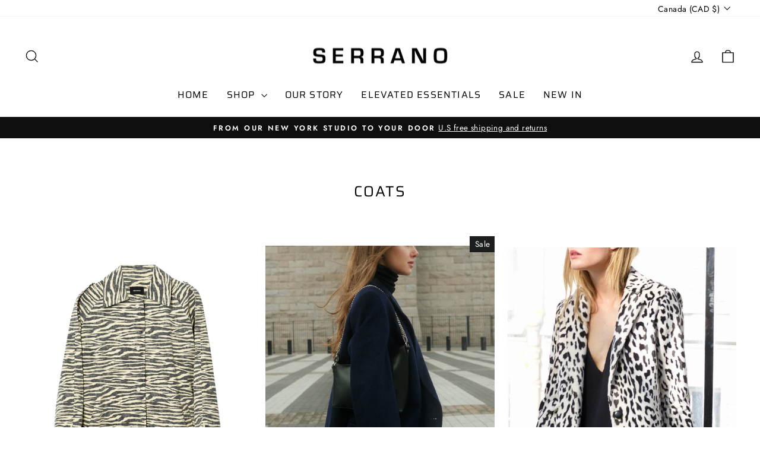

--- FILE ---
content_type: text/html; charset=utf-8
request_url: https://serranostore.com/en-ca/collections/wool-coats
body_size: 34339
content:
<!doctype html>
<html class="no-js" lang="en" dir="ltr">
<head>
  <meta charset="utf-8">
  <meta http-equiv="X-UA-Compatible" content="IE=edge,chrome=1">
  <meta name="viewport" content="width=device-width,initial-scale=1">
  <meta name="theme-color" content="#111111">
  <link rel="canonical" href="https://serranostore.com/en-ca/collections/wool-coats">
  <link rel="preconnect" href="https://cdn.shopify.com" crossorigin>
  <link rel="preconnect" href="https://fonts.shopifycdn.com" crossorigin>
  <link rel="dns-prefetch" href="https://productreviews.shopifycdn.com">
  <link rel="dns-prefetch" href="https://ajax.googleapis.com">
  <link rel="dns-prefetch" href="https://maps.googleapis.com">
  <link rel="dns-prefetch" href="https://maps.gstatic.com"><link rel="shortcut icon" href="//serranostore.com/cdn/shop/files/SERRANO_LOGO_5e5f50c7-e674-472d-a7a4-d6c4f4a4cddb_32x32.jpg?v=1620240744" type="image/png" /><title>COATS
&ndash; SERRANO
</title>
<meta name="description" content="SERRANO wool coats made with the finest 100% wool. So soft they feel like cashmere. Perfect winter pieces available in gray and beige."><meta property="og:site_name" content="SERRANO">
  <meta property="og:url" content="https://serranostore.com/en-ca/collections/wool-coats">
  <meta property="og:title" content="COATS">
  <meta property="og:type" content="website">
  <meta property="og:description" content="SERRANO wool coats made with the finest 100% wool. So soft they feel like cashmere. Perfect winter pieces available in gray and beige."><meta property="og:image" content="http://serranostore.com/cdn/shop/files/LOGO_1.jpg?v=1658511163">
    <meta property="og:image:secure_url" content="https://serranostore.com/cdn/shop/files/LOGO_1.jpg?v=1658511163">
    <meta property="og:image:width" content="926">
    <meta property="og:image:height" content="838"><meta name="twitter:site" content="@">
  <meta name="twitter:card" content="summary_large_image">
  <meta name="twitter:title" content="COATS">
  <meta name="twitter:description" content="SERRANO wool coats made with the finest 100% wool. So soft they feel like cashmere. Perfect winter pieces available in gray and beige.">
<script async crossorigin fetchpriority="high" src="/cdn/shopifycloud/importmap-polyfill/es-modules-shim.2.4.0.js"></script>
<script type="importmap">
{
  "imports": {
    "element.base-media": "//serranostore.com/cdn/shop/t/45/assets/element.base-media.js?v=61305152781971747521760981438",
    "element.image.parallax": "//serranostore.com/cdn/shop/t/45/assets/element.image.parallax.js?v=59188309605188605141760981438",
    "element.model": "//serranostore.com/cdn/shop/t/45/assets/element.model.js?v=104979259955732717291760981439",
    "element.quantity-selector": "//serranostore.com/cdn/shop/t/45/assets/element.quantity-selector.js?v=68208048201360514121760981439",
    "element.text.rte": "//serranostore.com/cdn/shop/t/45/assets/element.text.rte.js?v=28194737298593644281760981439",
    "element.video": "//serranostore.com/cdn/shop/t/45/assets/element.video.js?v=110560105447302630031760981439",
    "is-land": "//serranostore.com/cdn/shop/t/45/assets/is-land.min.js?v=92343381495565747271760981460",
    "util.misc": "//serranostore.com/cdn/shop/t/45/assets/util.misc.js?v=117964846174238173191760981469",
    "util.product-loader": "//serranostore.com/cdn/shop/t/45/assets/util.product-loader.js?v=71947287259713254281760981470",
    "util.resource-loader": "//serranostore.com/cdn/shop/t/45/assets/util.resource-loader.js?v=81301169148003274841760981470",
    "vendor.in-view": "//serranostore.com/cdn/shop/t/45/assets/vendor.in-view.js?v=126891093837844970591760981470"
  }
}
</script><script type="module" src="//serranostore.com/cdn/shop/t/45/assets/is-land.min.js?v=92343381495565747271760981460"></script>
<style data-shopify>@font-face {
  font-family: Saira;
  font-weight: 400;
  font-style: normal;
  font-display: swap;
  src: url("//serranostore.com/cdn/fonts/saira/saira_n4.8a42e83a36ece7ac4b55462305d0a546ccb7499d.woff2") format("woff2"),
       url("//serranostore.com/cdn/fonts/saira/saira_n4.d2c76c939b69a81183049a980cf977b21ad1e5a2.woff") format("woff");
}

  @font-face {
  font-family: Jost;
  font-weight: 400;
  font-style: normal;
  font-display: swap;
  src: url("//serranostore.com/cdn/fonts/jost/jost_n4.d47a1b6347ce4a4c9f437608011273009d91f2b7.woff2") format("woff2"),
       url("//serranostore.com/cdn/fonts/jost/jost_n4.791c46290e672b3f85c3d1c651ef2efa3819eadd.woff") format("woff");
}


  @font-face {
  font-family: Jost;
  font-weight: 600;
  font-style: normal;
  font-display: swap;
  src: url("//serranostore.com/cdn/fonts/jost/jost_n6.ec1178db7a7515114a2d84e3dd680832b7af8b99.woff2") format("woff2"),
       url("//serranostore.com/cdn/fonts/jost/jost_n6.b1178bb6bdd3979fef38e103a3816f6980aeaff9.woff") format("woff");
}

  @font-face {
  font-family: Jost;
  font-weight: 400;
  font-style: italic;
  font-display: swap;
  src: url("//serranostore.com/cdn/fonts/jost/jost_i4.b690098389649750ada222b9763d55796c5283a5.woff2") format("woff2"),
       url("//serranostore.com/cdn/fonts/jost/jost_i4.fd766415a47e50b9e391ae7ec04e2ae25e7e28b0.woff") format("woff");
}

  @font-face {
  font-family: Jost;
  font-weight: 600;
  font-style: italic;
  font-display: swap;
  src: url("//serranostore.com/cdn/fonts/jost/jost_i6.9af7e5f39e3a108c08f24047a4276332d9d7b85e.woff2") format("woff2"),
       url("//serranostore.com/cdn/fonts/jost/jost_i6.2bf310262638f998ed206777ce0b9a3b98b6fe92.woff") format("woff");
}

</style><link href="//serranostore.com/cdn/shop/t/45/assets/theme.css?v=93626464380700918791760981490" rel="stylesheet" type="text/css" media="all" />
<style data-shopify>:root {
    --typeHeaderPrimary: Saira;
    --typeHeaderFallback: sans-serif;
    --typeHeaderSize: 25px;
    --typeHeaderWeight: 400;
    --typeHeaderLineHeight: 1.2;
    --typeHeaderSpacing: 0.075em;

    --typeBasePrimary:Jost;
    --typeBaseFallback:sans-serif;
    --typeBaseSize: 16px;
    --typeBaseWeight: 400;
    --typeBaseSpacing: 0.025em;
    --typeBaseLineHeight: 1.2;
    --typeBaselineHeightMinus01: 1.1;

    --typeCollectionTitle: 16px;

    --iconWeight: 3px;
    --iconLinecaps: miter;

    
        --buttonRadius: 0;
    

    --colorGridOverlayOpacity: 0.1;
    --colorAnnouncement: #0f0f0f;
    --colorAnnouncementText: #fff;

    --colorBody: #ffffff;
    --colorBodyAlpha05: rgba(255, 255, 255, 0.05);
    --colorBodyDim: #f2f2f2;
    --colorBodyLightDim: #fafafa;
    --colorBodyMediumDim: #f5f5f5;


    --colorBorder: #e8e8e1;

    --colorBtnPrimary: #111111;
    --colorBtnPrimaryLight: #2b2b2b;
    --colorBtnPrimaryDim: #040404;
    --colorBtnPrimaryText: #fff;

    --colorCartDot: #a1a197;

    --colorDrawers: #ffffff;
    --colorDrawersDim: #f2f2f2;
    --colorDrawerBorder: #e8e8e1;
    --colorDrawerText: #000000;
    --colorDrawerTextDark: #000000;
    --colorDrawerButton: #111111;
    --colorDrawerButtonText: #ffffff;

    --colorFooter: #ffffff;
    --colorFooterText: #000000;
    --colorFooterTextAlpha01: #000000;

    --colorGridOverlay: #070707;
    --colorGridOverlayOpacity: 0.1;

    --colorHeaderTextAlpha01: rgba(0, 0, 0, 0.1);

    --colorHeroText: #fff;

    --colorSmallImageBg: #fff;
    --colorLargeImageBg: #0f0f0f;

    --colorImageOverlay: #000;
    --colorImageOverlayOpacity: 0.1;
    --colorImageOverlayTextShadow: 0.2;

    --colorLink: #000000;

    --colorModalBg: rgba(230, 230, 230, 0.6);

    --colorNav: #fff;
    --colorNavText: #000;

    --colorPrice: #1c1d1d;

    --colorSaleTag: #1c1d1d;
    --colorSaleTagText: #ffffff;

    --colorTextBody: #000000;
    --colorTextBodyAlpha015: rgba(0, 0, 0, 0.15);
    --colorTextBodyAlpha005: rgba(0, 0, 0, 0.05);
    --colorTextBodyAlpha008: rgba(0, 0, 0, 0.08);
    --colorTextSavings: #ff0000;

    --urlIcoSelect: url(//serranostore.com/cdn/shop/t/45/assets/ico-select.svg);
    --urlIcoSelectFooter: url(//serranostore.com/cdn/shop/t/45/assets/ico-select-footer.svg);
    --urlIcoSelectWhite: url(//serranostore.com/cdn/shop/t/45/assets/ico-select-white.svg);

    --grid-gutter: 17px;
    --drawer-gutter: 20px;

    --sizeChartMargin: 25px 0;
    --sizeChartIconMargin: 5px;

    --newsletterReminderPadding: 40px;

    /*Shop Pay Installments*/
    --color-body-text: #000000;
    --color-body: #ffffff;
    --color-bg: #ffffff;
    }

    .placeholder-content {
    background-image: linear-gradient(100deg, #fff 40%, #f7f7f7 63%, #fff 79%);
    }</style><script>
    document.documentElement.className = document.documentElement.className.replace('no-js', 'js');

    window.theme = window.theme || {};
    theme.routes = {
      home: "/en-ca",
      cart: "/en-ca/cart.js",
      cartPage: "/en-ca/cart",
      cartAdd: "/en-ca/cart/add.js",
      cartChange: "/en-ca/cart/change.js",
      search: "/en-ca/search",
      predictiveSearch: "/en-ca/search/suggest"
    };
    theme.strings = {
      soldOut: "Sold Out",
      unavailable: "Unavailable",
      inStockLabel: "In stock, ready to ship",
      oneStockLabel: "Low stock - [count] item left",
      otherStockLabel: "Low stock - [count] items left",
      willNotShipUntil: "Ready to ship [date]",
      willBeInStockAfter: "Back in stock [date]",
      waitingForStock: "Backordered, shipping soon",
      savePrice: "Save [saved_amount]",
      cartEmpty: "Your cart is currently empty.",
      cartTermsConfirmation: "You must agree with the terms and conditions of sales to check out",
      searchCollections: "Collections",
      searchPages: "Pages",
      searchArticles: "Articles",
      productFrom: "from ",
      maxQuantity: "You can only have [quantity] of [title] in your cart."
    };
    theme.settings = {
      cartType: "drawer",
      isCustomerTemplate: false,
      moneyFormat: "${{amount}}",
      saveType: "dollar",
      productImageSize: "portrait",
      productImageCover: false,
      predictiveSearch: true,
      predictiveSearchType: null,
      predictiveSearchVendor: false,
      predictiveSearchPrice: false,
      quickView: false,
      themeName: 'Impulse',
      themeVersion: "8.1.0"
    };
  </script>

  <script>window.performance && window.performance.mark && window.performance.mark('shopify.content_for_header.start');</script><meta name="facebook-domain-verification" content="6ceovdfn84cbtbd4y1lolonugjvwdw">
<meta name="facebook-domain-verification" content="dnl24yc8k81jew6ie6thpmtolqzv1r">
<meta id="shopify-digital-wallet" name="shopify-digital-wallet" content="/7135307/digital_wallets/dialog">
<meta name="shopify-checkout-api-token" content="d84296c081dde0b04810ba99d7032dae">
<link rel="alternate" type="application/atom+xml" title="Feed" href="/en-ca/collections/wool-coats.atom" />
<link rel="alternate" hreflang="x-default" href="https://serranostore.com/collections/wool-coats">
<link rel="alternate" hreflang="en" href="https://serranostore.com/collections/wool-coats">
<link rel="alternate" hreflang="en-CA" href="https://serranostore.com/en-ca/collections/wool-coats">
<link rel="alternate" hreflang="en-CO" href="https://serranostore.com/en-co/collections/wool-coats">
<link rel="alternate" hreflang="en-AU" href="https://serranostore.com/en-au/collections/wool-coats">
<link rel="alternate" hreflang="en-GB" href="https://serranostore.com/en-gb/collections/wool-coats">
<link rel="alternate" hreflang="en-MX" href="https://serranostore.com/en-mx/collections/wool-coats">
<link rel="alternate" type="application/json+oembed" href="https://serranostore.com/en-ca/collections/wool-coats.oembed">
<script async="async" src="/checkouts/internal/preloads.js?locale=en-CA"></script>
<link rel="preconnect" href="https://shop.app" crossorigin="anonymous">
<script async="async" src="https://shop.app/checkouts/internal/preloads.js?locale=en-CA&shop_id=7135307" crossorigin="anonymous"></script>
<script id="apple-pay-shop-capabilities" type="application/json">{"shopId":7135307,"countryCode":"US","currencyCode":"CAD","merchantCapabilities":["supports3DS"],"merchantId":"gid:\/\/shopify\/Shop\/7135307","merchantName":"SERRANO","requiredBillingContactFields":["postalAddress","email","phone"],"requiredShippingContactFields":["postalAddress","email","phone"],"shippingType":"shipping","supportedNetworks":["visa","masterCard","amex","discover","elo","jcb"],"total":{"type":"pending","label":"SERRANO","amount":"1.00"},"shopifyPaymentsEnabled":true,"supportsSubscriptions":true}</script>
<script id="shopify-features" type="application/json">{"accessToken":"d84296c081dde0b04810ba99d7032dae","betas":["rich-media-storefront-analytics"],"domain":"serranostore.com","predictiveSearch":true,"shopId":7135307,"locale":"en"}</script>
<script>var Shopify = Shopify || {};
Shopify.shop = "s-e-r-r-a-n-o.myshopify.com";
Shopify.locale = "en";
Shopify.currency = {"active":"CAD","rate":"1.40302435"};
Shopify.country = "CA";
Shopify.theme = {"name":"OCTOBER 2025","id":151766761699,"schema_name":"Impulse","schema_version":"8.1.0","theme_store_id":857,"role":"main"};
Shopify.theme.handle = "null";
Shopify.theme.style = {"id":null,"handle":null};
Shopify.cdnHost = "serranostore.com/cdn";
Shopify.routes = Shopify.routes || {};
Shopify.routes.root = "/en-ca/";</script>
<script type="module">!function(o){(o.Shopify=o.Shopify||{}).modules=!0}(window);</script>
<script>!function(o){function n(){var o=[];function n(){o.push(Array.prototype.slice.apply(arguments))}return n.q=o,n}var t=o.Shopify=o.Shopify||{};t.loadFeatures=n(),t.autoloadFeatures=n()}(window);</script>
<script>
  window.ShopifyPay = window.ShopifyPay || {};
  window.ShopifyPay.apiHost = "shop.app\/pay";
  window.ShopifyPay.redirectState = null;
</script>
<script id="shop-js-analytics" type="application/json">{"pageType":"collection"}</script>
<script defer="defer" async type="module" src="//serranostore.com/cdn/shopifycloud/shop-js/modules/v2/client.init-shop-cart-sync_BT-GjEfc.en.esm.js"></script>
<script defer="defer" async type="module" src="//serranostore.com/cdn/shopifycloud/shop-js/modules/v2/chunk.common_D58fp_Oc.esm.js"></script>
<script defer="defer" async type="module" src="//serranostore.com/cdn/shopifycloud/shop-js/modules/v2/chunk.modal_xMitdFEc.esm.js"></script>
<script type="module">
  await import("//serranostore.com/cdn/shopifycloud/shop-js/modules/v2/client.init-shop-cart-sync_BT-GjEfc.en.esm.js");
await import("//serranostore.com/cdn/shopifycloud/shop-js/modules/v2/chunk.common_D58fp_Oc.esm.js");
await import("//serranostore.com/cdn/shopifycloud/shop-js/modules/v2/chunk.modal_xMitdFEc.esm.js");

  window.Shopify.SignInWithShop?.initShopCartSync?.({"fedCMEnabled":true,"windoidEnabled":true});

</script>
<script>
  window.Shopify = window.Shopify || {};
  if (!window.Shopify.featureAssets) window.Shopify.featureAssets = {};
  window.Shopify.featureAssets['shop-js'] = {"shop-cart-sync":["modules/v2/client.shop-cart-sync_DZOKe7Ll.en.esm.js","modules/v2/chunk.common_D58fp_Oc.esm.js","modules/v2/chunk.modal_xMitdFEc.esm.js"],"init-fed-cm":["modules/v2/client.init-fed-cm_B6oLuCjv.en.esm.js","modules/v2/chunk.common_D58fp_Oc.esm.js","modules/v2/chunk.modal_xMitdFEc.esm.js"],"shop-cash-offers":["modules/v2/client.shop-cash-offers_D2sdYoxE.en.esm.js","modules/v2/chunk.common_D58fp_Oc.esm.js","modules/v2/chunk.modal_xMitdFEc.esm.js"],"shop-login-button":["modules/v2/client.shop-login-button_QeVjl5Y3.en.esm.js","modules/v2/chunk.common_D58fp_Oc.esm.js","modules/v2/chunk.modal_xMitdFEc.esm.js"],"pay-button":["modules/v2/client.pay-button_DXTOsIq6.en.esm.js","modules/v2/chunk.common_D58fp_Oc.esm.js","modules/v2/chunk.modal_xMitdFEc.esm.js"],"shop-button":["modules/v2/client.shop-button_DQZHx9pm.en.esm.js","modules/v2/chunk.common_D58fp_Oc.esm.js","modules/v2/chunk.modal_xMitdFEc.esm.js"],"avatar":["modules/v2/client.avatar_BTnouDA3.en.esm.js"],"init-windoid":["modules/v2/client.init-windoid_CR1B-cfM.en.esm.js","modules/v2/chunk.common_D58fp_Oc.esm.js","modules/v2/chunk.modal_xMitdFEc.esm.js"],"init-shop-for-new-customer-accounts":["modules/v2/client.init-shop-for-new-customer-accounts_C_vY_xzh.en.esm.js","modules/v2/client.shop-login-button_QeVjl5Y3.en.esm.js","modules/v2/chunk.common_D58fp_Oc.esm.js","modules/v2/chunk.modal_xMitdFEc.esm.js"],"init-shop-email-lookup-coordinator":["modules/v2/client.init-shop-email-lookup-coordinator_BI7n9ZSv.en.esm.js","modules/v2/chunk.common_D58fp_Oc.esm.js","modules/v2/chunk.modal_xMitdFEc.esm.js"],"init-shop-cart-sync":["modules/v2/client.init-shop-cart-sync_BT-GjEfc.en.esm.js","modules/v2/chunk.common_D58fp_Oc.esm.js","modules/v2/chunk.modal_xMitdFEc.esm.js"],"shop-toast-manager":["modules/v2/client.shop-toast-manager_DiYdP3xc.en.esm.js","modules/v2/chunk.common_D58fp_Oc.esm.js","modules/v2/chunk.modal_xMitdFEc.esm.js"],"init-customer-accounts":["modules/v2/client.init-customer-accounts_D9ZNqS-Q.en.esm.js","modules/v2/client.shop-login-button_QeVjl5Y3.en.esm.js","modules/v2/chunk.common_D58fp_Oc.esm.js","modules/v2/chunk.modal_xMitdFEc.esm.js"],"init-customer-accounts-sign-up":["modules/v2/client.init-customer-accounts-sign-up_iGw4briv.en.esm.js","modules/v2/client.shop-login-button_QeVjl5Y3.en.esm.js","modules/v2/chunk.common_D58fp_Oc.esm.js","modules/v2/chunk.modal_xMitdFEc.esm.js"],"shop-follow-button":["modules/v2/client.shop-follow-button_CqMgW2wH.en.esm.js","modules/v2/chunk.common_D58fp_Oc.esm.js","modules/v2/chunk.modal_xMitdFEc.esm.js"],"checkout-modal":["modules/v2/client.checkout-modal_xHeaAweL.en.esm.js","modules/v2/chunk.common_D58fp_Oc.esm.js","modules/v2/chunk.modal_xMitdFEc.esm.js"],"shop-login":["modules/v2/client.shop-login_D91U-Q7h.en.esm.js","modules/v2/chunk.common_D58fp_Oc.esm.js","modules/v2/chunk.modal_xMitdFEc.esm.js"],"lead-capture":["modules/v2/client.lead-capture_BJmE1dJe.en.esm.js","modules/v2/chunk.common_D58fp_Oc.esm.js","modules/v2/chunk.modal_xMitdFEc.esm.js"],"payment-terms":["modules/v2/client.payment-terms_Ci9AEqFq.en.esm.js","modules/v2/chunk.common_D58fp_Oc.esm.js","modules/v2/chunk.modal_xMitdFEc.esm.js"]};
</script>
<script id="__st">var __st={"a":7135307,"offset":-18000,"reqid":"480a6bb8-dab8-4154-831a-eeb2b1d3b0f7-1769076075","pageurl":"serranostore.com\/en-ca\/collections\/wool-coats","u":"8de8b7d13e88","p":"collection","rtyp":"collection","rid":419555216};</script>
<script>window.ShopifyPaypalV4VisibilityTracking = true;</script>
<script id="captcha-bootstrap">!function(){'use strict';const t='contact',e='account',n='new_comment',o=[[t,t],['blogs',n],['comments',n],[t,'customer']],c=[[e,'customer_login'],[e,'guest_login'],[e,'recover_customer_password'],[e,'create_customer']],r=t=>t.map((([t,e])=>`form[action*='/${t}']:not([data-nocaptcha='true']) input[name='form_type'][value='${e}']`)).join(','),a=t=>()=>t?[...document.querySelectorAll(t)].map((t=>t.form)):[];function s(){const t=[...o],e=r(t);return a(e)}const i='password',u='form_key',d=['recaptcha-v3-token','g-recaptcha-response','h-captcha-response',i],f=()=>{try{return window.sessionStorage}catch{return}},m='__shopify_v',_=t=>t.elements[u];function p(t,e,n=!1){try{const o=window.sessionStorage,c=JSON.parse(o.getItem(e)),{data:r}=function(t){const{data:e,action:n}=t;return t[m]||n?{data:e,action:n}:{data:t,action:n}}(c);for(const[e,n]of Object.entries(r))t.elements[e]&&(t.elements[e].value=n);n&&o.removeItem(e)}catch(o){console.error('form repopulation failed',{error:o})}}const l='form_type',E='cptcha';function T(t){t.dataset[E]=!0}const w=window,h=w.document,L='Shopify',v='ce_forms',y='captcha';let A=!1;((t,e)=>{const n=(g='f06e6c50-85a8-45c8-87d0-21a2b65856fe',I='https://cdn.shopify.com/shopifycloud/storefront-forms-hcaptcha/ce_storefront_forms_captcha_hcaptcha.v1.5.2.iife.js',D={infoText:'Protected by hCaptcha',privacyText:'Privacy',termsText:'Terms'},(t,e,n)=>{const o=w[L][v],c=o.bindForm;if(c)return c(t,g,e,D).then(n);var r;o.q.push([[t,g,e,D],n]),r=I,A||(h.body.append(Object.assign(h.createElement('script'),{id:'captcha-provider',async:!0,src:r})),A=!0)});var g,I,D;w[L]=w[L]||{},w[L][v]=w[L][v]||{},w[L][v].q=[],w[L][y]=w[L][y]||{},w[L][y].protect=function(t,e){n(t,void 0,e),T(t)},Object.freeze(w[L][y]),function(t,e,n,w,h,L){const[v,y,A,g]=function(t,e,n){const i=e?o:[],u=t?c:[],d=[...i,...u],f=r(d),m=r(i),_=r(d.filter((([t,e])=>n.includes(e))));return[a(f),a(m),a(_),s()]}(w,h,L),I=t=>{const e=t.target;return e instanceof HTMLFormElement?e:e&&e.form},D=t=>v().includes(t);t.addEventListener('submit',(t=>{const e=I(t);if(!e)return;const n=D(e)&&!e.dataset.hcaptchaBound&&!e.dataset.recaptchaBound,o=_(e),c=g().includes(e)&&(!o||!o.value);(n||c)&&t.preventDefault(),c&&!n&&(function(t){try{if(!f())return;!function(t){const e=f();if(!e)return;const n=_(t);if(!n)return;const o=n.value;o&&e.removeItem(o)}(t);const e=Array.from(Array(32),(()=>Math.random().toString(36)[2])).join('');!function(t,e){_(t)||t.append(Object.assign(document.createElement('input'),{type:'hidden',name:u})),t.elements[u].value=e}(t,e),function(t,e){const n=f();if(!n)return;const o=[...t.querySelectorAll(`input[type='${i}']`)].map((({name:t})=>t)),c=[...d,...o],r={};for(const[a,s]of new FormData(t).entries())c.includes(a)||(r[a]=s);n.setItem(e,JSON.stringify({[m]:1,action:t.action,data:r}))}(t,e)}catch(e){console.error('failed to persist form',e)}}(e),e.submit())}));const S=(t,e)=>{t&&!t.dataset[E]&&(n(t,e.some((e=>e===t))),T(t))};for(const o of['focusin','change'])t.addEventListener(o,(t=>{const e=I(t);D(e)&&S(e,y())}));const B=e.get('form_key'),M=e.get(l),P=B&&M;t.addEventListener('DOMContentLoaded',(()=>{const t=y();if(P)for(const e of t)e.elements[l].value===M&&p(e,B);[...new Set([...A(),...v().filter((t=>'true'===t.dataset.shopifyCaptcha))])].forEach((e=>S(e,t)))}))}(h,new URLSearchParams(w.location.search),n,t,e,['guest_login'])})(!0,!0)}();</script>
<script integrity="sha256-4kQ18oKyAcykRKYeNunJcIwy7WH5gtpwJnB7kiuLZ1E=" data-source-attribution="shopify.loadfeatures" defer="defer" src="//serranostore.com/cdn/shopifycloud/storefront/assets/storefront/load_feature-a0a9edcb.js" crossorigin="anonymous"></script>
<script crossorigin="anonymous" defer="defer" src="//serranostore.com/cdn/shopifycloud/storefront/assets/shopify_pay/storefront-65b4c6d7.js?v=20250812"></script>
<script data-source-attribution="shopify.dynamic_checkout.dynamic.init">var Shopify=Shopify||{};Shopify.PaymentButton=Shopify.PaymentButton||{isStorefrontPortableWallets:!0,init:function(){window.Shopify.PaymentButton.init=function(){};var t=document.createElement("script");t.src="https://serranostore.com/cdn/shopifycloud/portable-wallets/latest/portable-wallets.en.js",t.type="module",document.head.appendChild(t)}};
</script>
<script data-source-attribution="shopify.dynamic_checkout.buyer_consent">
  function portableWalletsHideBuyerConsent(e){var t=document.getElementById("shopify-buyer-consent"),n=document.getElementById("shopify-subscription-policy-button");t&&n&&(t.classList.add("hidden"),t.setAttribute("aria-hidden","true"),n.removeEventListener("click",e))}function portableWalletsShowBuyerConsent(e){var t=document.getElementById("shopify-buyer-consent"),n=document.getElementById("shopify-subscription-policy-button");t&&n&&(t.classList.remove("hidden"),t.removeAttribute("aria-hidden"),n.addEventListener("click",e))}window.Shopify?.PaymentButton&&(window.Shopify.PaymentButton.hideBuyerConsent=portableWalletsHideBuyerConsent,window.Shopify.PaymentButton.showBuyerConsent=portableWalletsShowBuyerConsent);
</script>
<script data-source-attribution="shopify.dynamic_checkout.cart.bootstrap">document.addEventListener("DOMContentLoaded",(function(){function t(){return document.querySelector("shopify-accelerated-checkout-cart, shopify-accelerated-checkout")}if(t())Shopify.PaymentButton.init();else{new MutationObserver((function(e,n){t()&&(Shopify.PaymentButton.init(),n.disconnect())})).observe(document.body,{childList:!0,subtree:!0})}}));
</script>
<script id='scb4127' type='text/javascript' async='' src='https://serranostore.com/cdn/shopifycloud/privacy-banner/storefront-banner.js'></script><link id="shopify-accelerated-checkout-styles" rel="stylesheet" media="screen" href="https://serranostore.com/cdn/shopifycloud/portable-wallets/latest/accelerated-checkout-backwards-compat.css" crossorigin="anonymous">
<style id="shopify-accelerated-checkout-cart">
        #shopify-buyer-consent {
  margin-top: 1em;
  display: inline-block;
  width: 100%;
}

#shopify-buyer-consent.hidden {
  display: none;
}

#shopify-subscription-policy-button {
  background: none;
  border: none;
  padding: 0;
  text-decoration: underline;
  font-size: inherit;
  cursor: pointer;
}

#shopify-subscription-policy-button::before {
  box-shadow: none;
}

      </style>

<script>window.performance && window.performance.mark && window.performance.mark('shopify.content_for_header.end');</script>

  <style data-shopify>
    :root {
      /* Root Variables */
      /* ========================= */
      --root-color-primary: #000000;
      --color-primary: #000000;
      --root-color-secondary: #ffffff;
      --color-secondary: #ffffff;
      --color-sale-tag: #1c1d1d;
      --color-sale-tag-text: #ffffff;
      --layout-section-padding-block: 3rem;
      --layout-section-padding-inline--md: 40px;
      --layout-section-max-inline-size: 1420px; 


      /* Text */
      /* ========================= */
      
      /* Body Font Styles */
      --element-text-font-family--body: Jost;
      --element-text-font-family-fallback--body: sans-serif;
      --element-text-font-weight--body: 400;
      --element-text-letter-spacing--body: 0.025em;
      --element-text-text-transform--body: none;

      /* Body Font Sizes */
      --element-text-font-size--body: initial;
      --element-text-font-size--body-xs: 12px;
      --element-text-font-size--body-sm: 14px;
      --element-text-font-size--body-md: 16px;
      --element-text-font-size--body-lg: 18px;
      
      /* Body Line Heights */
      --element-text-line-height--body: 1.2;

      /* Heading Font Styles */
      --element-text-font-family--heading: Saira;
      --element-text-font-family-fallback--heading: sans-serif;
      --element-text-font-weight--heading: 400;
      --element-text-letter-spacing--heading: 0.075em;
      
       
      
      
      /* Heading Font Sizes */
      --element-text-font-size--heading-2xl: 41px;
      --element-text-font-size--heading-xl: 25px;
      --element-text-font-size--heading-lg: 19px;
      --element-text-font-size--heading-md: 17px;
      --element-text-font-size--heading-sm: 11px;
      --element-text-font-size--heading-xs: 9px;
      
      /* Heading Line Heights */
      --element-text-line-height--heading: 1.2;

      /* Buttons */
      /* ========================= */
      
          --element-button-radius: 0;
      

      --element-button-padding-block: 12px;
      --element-button-text-transform: uppercase;
      --element-button-font-weight: 800;
      --element-button-font-size: max(calc(var(--typeBaseSize) - 4px), 13px);
      --element-button-letter-spacing: .3em;

      /* Base Color Variables */
      --element-button-color-primary: #111111;
      --element-button-color-secondary: #fff;
      --element-button-shade-border: 100%;

      /* Hover State Variables */
      --element-button-shade-background--hover: 0%;
      --element-button-shade-border--hover: 100%;

      /* Focus State Variables */
      --element-button-color-focus: var(--color-focus);

      /* Inputs */
      /* ========================= */
      
          --element-icon-radius: 0;
      

      --element-input-font-size: var(--element-text-font-size--body-sm);
      --element-input-box-shadow-shade: 100%;

      /* Hover State Variables */
      --element-input-background-shade--hover: 0%;
      --element-input-box-shadow-spread-radius--hover: 1px;
    }

    @media only screen and (max-width: 768px) {
      :root {
        --element-button-font-size: max(calc(var(--typeBaseSize) - 5px), 11px);
      }
    }

    .element-radio {
        &:has(input[type='radio']:checked) {
          --element-button-color: var(--element-button-color-secondary);
        }
    }

    /* ATC Button Overrides */
    /* ========================= */

    .element-button[type="submit"],
    .element-button[type="submit"] .element-text,
    .element-button--shopify-payment-wrapper button {
      --element-button-padding-block: 13px;
      --element-button-padding-inline: 20px;
      --element-button-line-height: 1.42;
      --_font-size--body-md: var(--element-button-font-size);

      line-height: 1.42 !important;
    }

    /* When dynamic checkout is enabled */
    product-form:has(.element-button--shopify-payment-wrapper) {
      --element-button-color: #000000;

      .element-button[type="submit"],
      .element-button--shopify-payment-wrapper button {
        min-height: 50px !important;
      }

      .shopify-payment-button {
        margin: 0;
      }
    }

    /* Hover animation for non-angled buttons */
    body:not([data-button_style='angled']) .element-button[type="submit"] {
      position: relative;
      overflow: hidden;

      &:after {
        content: '';
        position: absolute;
        top: 0;
        left: 150%;
        width: 200%;
        height: 100%;
        transform: skewX(-20deg);
        background-image: linear-gradient(to right,transparent, rgba(255,255,255,.25),transparent);
      }

      &:hover:after {
        animation: shine 0.75s cubic-bezier(0.01, 0.56, 1, 1);
      }
    }

    /* ANGLED STYLE - ATC Button Overrides */
    /* ========================= */
    
    [data-button_style='angled'] {
      --element-button-shade-background--active: var(--element-button-shade-background);
      --element-button-shade-border--active: var(--element-button-shade-border);

      .element-button[type="submit"] {
        --_box-shadow: none;

        position: relative;
        max-width: 94%;
        border-top: 1px solid #111111;
        border-bottom: 1px solid #111111;
        
        &:before,
        &:after {
          content: '';
          position: absolute;
          display: block;
          top: -1px;
          bottom: -1px;
          width: 20px;
          transform: skewX(-12deg);
          background-color: #111111;
        }
        
        &:before {
          left: -6px;
        }
        
        &:after {
          right: -6px;
        }
      }

      /* When dynamic checkout is enabled */
      product-form:has(.element-button--shopify-payment-wrapper) {
        .element-button[type="submit"]:before,
        .element-button[type="submit"]:after {
          background-color: color-mix(in srgb,var(--_color-text) var(--_shade-background),var(--_color-background));
          border-top: 1px solid #111111;
          border-bottom: 1px solid #111111;
        }

        .element-button[type="submit"]:before {
          border-left: 1px solid #111111;
        }
        
        .element-button[type="submit"]:after {
          border-right: 1px solid #111111;
        }
      }

      .element-button--shopify-payment-wrapper {
        --_color-background: #111111;

        button:hover,
        button:before,
        button:after {
          background-color: color-mix(in srgb,var(--_color-text) var(--_shade-background),var(--_color-background)) !important;
        }

        button:not(button:focus-visible) {
          box-shadow: none !important;
        }
      }
    }
  </style>

  <script src="//serranostore.com/cdn/shop/t/45/assets/vendor-scripts-v11.js" defer="defer"></script><link rel="stylesheet" href="//serranostore.com/cdn/shop/t/45/assets/country-flags.css"><script src="//serranostore.com/cdn/shop/t/45/assets/theme.js?v=22325264162658116151760981469" defer="defer"></script>
  <link href="//serranostore.com/cdn/shop/t/45/assets/_custom.css?v=33032522505022845791760981437" rel="stylesheet" type="text/css" media="all" />
<script src="https://cdn.shopify.com/extensions/19689677-6488-4a31-adf3-fcf4359c5fd9/forms-2295/assets/shopify-forms-loader.js" type="text/javascript" defer="defer"></script>
<link href="https://monorail-edge.shopifysvc.com" rel="dns-prefetch">
<script>(function(){if ("sendBeacon" in navigator && "performance" in window) {try {var session_token_from_headers = performance.getEntriesByType('navigation')[0].serverTiming.find(x => x.name == '_s').description;} catch {var session_token_from_headers = undefined;}var session_cookie_matches = document.cookie.match(/_shopify_s=([^;]*)/);var session_token_from_cookie = session_cookie_matches && session_cookie_matches.length === 2 ? session_cookie_matches[1] : "";var session_token = session_token_from_headers || session_token_from_cookie || "";function handle_abandonment_event(e) {var entries = performance.getEntries().filter(function(entry) {return /monorail-edge.shopifysvc.com/.test(entry.name);});if (!window.abandonment_tracked && entries.length === 0) {window.abandonment_tracked = true;var currentMs = Date.now();var navigation_start = performance.timing.navigationStart;var payload = {shop_id: 7135307,url: window.location.href,navigation_start,duration: currentMs - navigation_start,session_token,page_type: "collection"};window.navigator.sendBeacon("https://monorail-edge.shopifysvc.com/v1/produce", JSON.stringify({schema_id: "online_store_buyer_site_abandonment/1.1",payload: payload,metadata: {event_created_at_ms: currentMs,event_sent_at_ms: currentMs}}));}}window.addEventListener('pagehide', handle_abandonment_event);}}());</script>
<script id="web-pixels-manager-setup">(function e(e,d,r,n,o){if(void 0===o&&(o={}),!Boolean(null===(a=null===(i=window.Shopify)||void 0===i?void 0:i.analytics)||void 0===a?void 0:a.replayQueue)){var i,a;window.Shopify=window.Shopify||{};var t=window.Shopify;t.analytics=t.analytics||{};var s=t.analytics;s.replayQueue=[],s.publish=function(e,d,r){return s.replayQueue.push([e,d,r]),!0};try{self.performance.mark("wpm:start")}catch(e){}var l=function(){var e={modern:/Edge?\/(1{2}[4-9]|1[2-9]\d|[2-9]\d{2}|\d{4,})\.\d+(\.\d+|)|Firefox\/(1{2}[4-9]|1[2-9]\d|[2-9]\d{2}|\d{4,})\.\d+(\.\d+|)|Chrom(ium|e)\/(9{2}|\d{3,})\.\d+(\.\d+|)|(Maci|X1{2}).+ Version\/(15\.\d+|(1[6-9]|[2-9]\d|\d{3,})\.\d+)([,.]\d+|)( \(\w+\)|)( Mobile\/\w+|) Safari\/|Chrome.+OPR\/(9{2}|\d{3,})\.\d+\.\d+|(CPU[ +]OS|iPhone[ +]OS|CPU[ +]iPhone|CPU IPhone OS|CPU iPad OS)[ +]+(15[._]\d+|(1[6-9]|[2-9]\d|\d{3,})[._]\d+)([._]\d+|)|Android:?[ /-](13[3-9]|1[4-9]\d|[2-9]\d{2}|\d{4,})(\.\d+|)(\.\d+|)|Android.+Firefox\/(13[5-9]|1[4-9]\d|[2-9]\d{2}|\d{4,})\.\d+(\.\d+|)|Android.+Chrom(ium|e)\/(13[3-9]|1[4-9]\d|[2-9]\d{2}|\d{4,})\.\d+(\.\d+|)|SamsungBrowser\/([2-9]\d|\d{3,})\.\d+/,legacy:/Edge?\/(1[6-9]|[2-9]\d|\d{3,})\.\d+(\.\d+|)|Firefox\/(5[4-9]|[6-9]\d|\d{3,})\.\d+(\.\d+|)|Chrom(ium|e)\/(5[1-9]|[6-9]\d|\d{3,})\.\d+(\.\d+|)([\d.]+$|.*Safari\/(?![\d.]+ Edge\/[\d.]+$))|(Maci|X1{2}).+ Version\/(10\.\d+|(1[1-9]|[2-9]\d|\d{3,})\.\d+)([,.]\d+|)( \(\w+\)|)( Mobile\/\w+|) Safari\/|Chrome.+OPR\/(3[89]|[4-9]\d|\d{3,})\.\d+\.\d+|(CPU[ +]OS|iPhone[ +]OS|CPU[ +]iPhone|CPU IPhone OS|CPU iPad OS)[ +]+(10[._]\d+|(1[1-9]|[2-9]\d|\d{3,})[._]\d+)([._]\d+|)|Android:?[ /-](13[3-9]|1[4-9]\d|[2-9]\d{2}|\d{4,})(\.\d+|)(\.\d+|)|Mobile Safari.+OPR\/([89]\d|\d{3,})\.\d+\.\d+|Android.+Firefox\/(13[5-9]|1[4-9]\d|[2-9]\d{2}|\d{4,})\.\d+(\.\d+|)|Android.+Chrom(ium|e)\/(13[3-9]|1[4-9]\d|[2-9]\d{2}|\d{4,})\.\d+(\.\d+|)|Android.+(UC? ?Browser|UCWEB|U3)[ /]?(15\.([5-9]|\d{2,})|(1[6-9]|[2-9]\d|\d{3,})\.\d+)\.\d+|SamsungBrowser\/(5\.\d+|([6-9]|\d{2,})\.\d+)|Android.+MQ{2}Browser\/(14(\.(9|\d{2,})|)|(1[5-9]|[2-9]\d|\d{3,})(\.\d+|))(\.\d+|)|K[Aa][Ii]OS\/(3\.\d+|([4-9]|\d{2,})\.\d+)(\.\d+|)/},d=e.modern,r=e.legacy,n=navigator.userAgent;return n.match(d)?"modern":n.match(r)?"legacy":"unknown"}(),u="modern"===l?"modern":"legacy",c=(null!=n?n:{modern:"",legacy:""})[u],f=function(e){return[e.baseUrl,"/wpm","/b",e.hashVersion,"modern"===e.buildTarget?"m":"l",".js"].join("")}({baseUrl:d,hashVersion:r,buildTarget:u}),m=function(e){var d=e.version,r=e.bundleTarget,n=e.surface,o=e.pageUrl,i=e.monorailEndpoint;return{emit:function(e){var a=e.status,t=e.errorMsg,s=(new Date).getTime(),l=JSON.stringify({metadata:{event_sent_at_ms:s},events:[{schema_id:"web_pixels_manager_load/3.1",payload:{version:d,bundle_target:r,page_url:o,status:a,surface:n,error_msg:t},metadata:{event_created_at_ms:s}}]});if(!i)return console&&console.warn&&console.warn("[Web Pixels Manager] No Monorail endpoint provided, skipping logging."),!1;try{return self.navigator.sendBeacon.bind(self.navigator)(i,l)}catch(e){}var u=new XMLHttpRequest;try{return u.open("POST",i,!0),u.setRequestHeader("Content-Type","text/plain"),u.send(l),!0}catch(e){return console&&console.warn&&console.warn("[Web Pixels Manager] Got an unhandled error while logging to Monorail."),!1}}}}({version:r,bundleTarget:l,surface:e.surface,pageUrl:self.location.href,monorailEndpoint:e.monorailEndpoint});try{o.browserTarget=l,function(e){var d=e.src,r=e.async,n=void 0===r||r,o=e.onload,i=e.onerror,a=e.sri,t=e.scriptDataAttributes,s=void 0===t?{}:t,l=document.createElement("script"),u=document.querySelector("head"),c=document.querySelector("body");if(l.async=n,l.src=d,a&&(l.integrity=a,l.crossOrigin="anonymous"),s)for(var f in s)if(Object.prototype.hasOwnProperty.call(s,f))try{l.dataset[f]=s[f]}catch(e){}if(o&&l.addEventListener("load",o),i&&l.addEventListener("error",i),u)u.appendChild(l);else{if(!c)throw new Error("Did not find a head or body element to append the script");c.appendChild(l)}}({src:f,async:!0,onload:function(){if(!function(){var e,d;return Boolean(null===(d=null===(e=window.Shopify)||void 0===e?void 0:e.analytics)||void 0===d?void 0:d.initialized)}()){var d=window.webPixelsManager.init(e)||void 0;if(d){var r=window.Shopify.analytics;r.replayQueue.forEach((function(e){var r=e[0],n=e[1],o=e[2];d.publishCustomEvent(r,n,o)})),r.replayQueue=[],r.publish=d.publishCustomEvent,r.visitor=d.visitor,r.initialized=!0}}},onerror:function(){return m.emit({status:"failed",errorMsg:"".concat(f," has failed to load")})},sri:function(e){var d=/^sha384-[A-Za-z0-9+/=]+$/;return"string"==typeof e&&d.test(e)}(c)?c:"",scriptDataAttributes:o}),m.emit({status:"loading"})}catch(e){m.emit({status:"failed",errorMsg:(null==e?void 0:e.message)||"Unknown error"})}}})({shopId: 7135307,storefrontBaseUrl: "https://serranostore.com",extensionsBaseUrl: "https://extensions.shopifycdn.com/cdn/shopifycloud/web-pixels-manager",monorailEndpoint: "https://monorail-edge.shopifysvc.com/unstable/produce_batch",surface: "storefront-renderer",enabledBetaFlags: ["2dca8a86"],webPixelsConfigList: [{"id":"612663523","configuration":"{\"tagID\":\"2613427991034\"}","eventPayloadVersion":"v1","runtimeContext":"STRICT","scriptVersion":"18031546ee651571ed29edbe71a3550b","type":"APP","apiClientId":3009811,"privacyPurposes":["ANALYTICS","MARKETING","SALE_OF_DATA"],"dataSharingAdjustments":{"protectedCustomerApprovalScopes":["read_customer_address","read_customer_email","read_customer_name","read_customer_personal_data","read_customer_phone"]}},{"id":"454721763","configuration":"{\"config\":\"{\\\"google_tag_ids\\\":[\\\"G-KM8LJT05HQ\\\",\\\"GT-P8VJ5C2\\\"],\\\"target_country\\\":\\\"US\\\",\\\"gtag_events\\\":[{\\\"type\\\":\\\"search\\\",\\\"action_label\\\":[\\\"G-KM8LJT05HQ\\\",\\\"AW-10934243140\\\/XSHUCPeaosEbEMSe7d0o\\\"]},{\\\"type\\\":\\\"begin_checkout\\\",\\\"action_label\\\":[\\\"G-KM8LJT05HQ\\\",\\\"AW-10934243140\\\/OtTICOuaosEbEMSe7d0o\\\"]},{\\\"type\\\":\\\"view_item\\\",\\\"action_label\\\":[\\\"G-KM8LJT05HQ\\\",\\\"AW-10934243140\\\/d9bjCPSaosEbEMSe7d0o\\\",\\\"MC-HZ47E9DX5R\\\",\\\"MC-CFRT588VC4\\\"]},{\\\"type\\\":\\\"purchase\\\",\\\"action_label\\\":[\\\"G-KM8LJT05HQ\\\",\\\"AW-10934243140\\\/ilnACJrrnsEbEMSe7d0o\\\",\\\"MC-HZ47E9DX5R\\\",\\\"MC-CFRT588VC4\\\"]},{\\\"type\\\":\\\"page_view\\\",\\\"action_label\\\":[\\\"G-KM8LJT05HQ\\\",\\\"AW-10934243140\\\/vvcXCPGaosEbEMSe7d0o\\\",\\\"MC-HZ47E9DX5R\\\",\\\"MC-CFRT588VC4\\\"]},{\\\"type\\\":\\\"add_payment_info\\\",\\\"action_label\\\":[\\\"G-KM8LJT05HQ\\\",\\\"AW-10934243140\\\/LSlGCPqaosEbEMSe7d0o\\\"]},{\\\"type\\\":\\\"add_to_cart\\\",\\\"action_label\\\":[\\\"G-KM8LJT05HQ\\\",\\\"AW-10934243140\\\/LZ48CO6aosEbEMSe7d0o\\\"]}],\\\"enable_monitoring_mode\\\":false}\"}","eventPayloadVersion":"v1","runtimeContext":"OPEN","scriptVersion":"b2a88bafab3e21179ed38636efcd8a93","type":"APP","apiClientId":1780363,"privacyPurposes":[],"dataSharingAdjustments":{"protectedCustomerApprovalScopes":["read_customer_address","read_customer_email","read_customer_name","read_customer_personal_data","read_customer_phone"]}},{"id":"367984867","configuration":"{\"pixelCode\":\"CPQ9TFJC77U32FDB9H5G\"}","eventPayloadVersion":"v1","runtimeContext":"STRICT","scriptVersion":"22e92c2ad45662f435e4801458fb78cc","type":"APP","apiClientId":4383523,"privacyPurposes":["ANALYTICS","MARKETING","SALE_OF_DATA"],"dataSharingAdjustments":{"protectedCustomerApprovalScopes":["read_customer_address","read_customer_email","read_customer_name","read_customer_personal_data","read_customer_phone"]}},{"id":"120455395","configuration":"{\"pixel_id\":\"255855378096015\",\"pixel_type\":\"facebook_pixel\",\"metaapp_system_user_token\":\"-\"}","eventPayloadVersion":"v1","runtimeContext":"OPEN","scriptVersion":"ca16bc87fe92b6042fbaa3acc2fbdaa6","type":"APP","apiClientId":2329312,"privacyPurposes":["ANALYTICS","MARKETING","SALE_OF_DATA"],"dataSharingAdjustments":{"protectedCustomerApprovalScopes":["read_customer_address","read_customer_email","read_customer_name","read_customer_personal_data","read_customer_phone"]}},{"id":"shopify-app-pixel","configuration":"{}","eventPayloadVersion":"v1","runtimeContext":"STRICT","scriptVersion":"0450","apiClientId":"shopify-pixel","type":"APP","privacyPurposes":["ANALYTICS","MARKETING"]},{"id":"shopify-custom-pixel","eventPayloadVersion":"v1","runtimeContext":"LAX","scriptVersion":"0450","apiClientId":"shopify-pixel","type":"CUSTOM","privacyPurposes":["ANALYTICS","MARKETING"]}],isMerchantRequest: false,initData: {"shop":{"name":"SERRANO","paymentSettings":{"currencyCode":"USD"},"myshopifyDomain":"s-e-r-r-a-n-o.myshopify.com","countryCode":"US","storefrontUrl":"https:\/\/serranostore.com\/en-ca"},"customer":null,"cart":null,"checkout":null,"productVariants":[],"purchasingCompany":null},},"https://serranostore.com/cdn","fcfee988w5aeb613cpc8e4bc33m6693e112",{"modern":"","legacy":""},{"shopId":"7135307","storefrontBaseUrl":"https:\/\/serranostore.com","extensionBaseUrl":"https:\/\/extensions.shopifycdn.com\/cdn\/shopifycloud\/web-pixels-manager","surface":"storefront-renderer","enabledBetaFlags":"[\"2dca8a86\"]","isMerchantRequest":"false","hashVersion":"fcfee988w5aeb613cpc8e4bc33m6693e112","publish":"custom","events":"[[\"page_viewed\",{}],[\"collection_viewed\",{\"collection\":{\"id\":\"419555216\",\"title\":\"COATS\",\"productVariants\":[{\"price\":{\"amount\":695.0,\"currencyCode\":\"CAD\"},\"product\":{\"title\":\"Tiger print trench coat\",\"vendor\":\"SERRANO\",\"id\":\"9010253889763\",\"untranslatedTitle\":\"Tiger print trench coat\",\"url\":\"\/en-ca\/products\/tiger-print-trench-coat\",\"type\":\"Coats\"},\"id\":\"47493786927331\",\"image\":{\"src\":\"\/\/serranostore.com\/cdn\/shop\/files\/Tiger_print_trench_coat.jpg?v=1761683088\"},\"sku\":null,\"title\":\"XS \/ Tiger print\",\"untranslatedTitle\":\"XS \/ Tiger print\"},{\"price\":{\"amount\":274.0,\"currencyCode\":\"CAD\"},\"product\":{\"title\":\"Blue Wool coat\",\"vendor\":\"SERRANO\",\"id\":\"7620273864931\",\"untranslatedTitle\":\"Blue Wool coat\",\"url\":\"\/en-ca\/products\/blue-wool-coat\",\"type\":\"Coats\"},\"id\":\"42604513394915\",\"image\":{\"src\":\"\/\/serranostore.com\/cdn\/shop\/products\/bluewoolcoatserrano3_c5f0df25-341d-4451-84ed-7d9022fdbc8e.jpg?v=1766166413\"},\"sku\":\"0315202201\",\"title\":\"XS \/ Navy Blue\",\"untranslatedTitle\":\"XS \/ Navy Blue\"},{\"price\":{\"amount\":835.0,\"currencyCode\":\"CAD\"},\"product\":{\"title\":\"Leopard Print Jacket\",\"vendor\":\"SERRANO\",\"id\":\"1981711679546\",\"untranslatedTitle\":\"Leopard Print Jacket\",\"url\":\"\/en-ca\/products\/leopard-print-blazer\",\"type\":\"Coats\"},\"id\":\"19971702980666\",\"image\":{\"src\":\"\/\/serranostore.com\/cdn\/shop\/files\/Leopard_print_SERANO_jacket.jpg?v=1762525777\"},\"sku\":\"1901080601\",\"title\":\"XS \/ leopard print minimal\",\"untranslatedTitle\":\"XS \/ leopard print minimal\"},{\"price\":{\"amount\":695.0,\"currencyCode\":\"CAD\"},\"product\":{\"title\":\"Leopard print trench coat\",\"vendor\":\"SERRANO\",\"id\":\"9010254938339\",\"untranslatedTitle\":\"Leopard print trench coat\",\"url\":\"\/en-ca\/products\/leopard-print-trench-coat\",\"type\":\"Coats\"},\"id\":\"47494747947235\",\"image\":{\"src\":\"\/\/serranostore.com\/cdn\/shop\/files\/Leopardprinttrenchcoat.jpg?v=1761683310\"},\"sku\":null,\"title\":\"XS \/ Leo print\",\"untranslatedTitle\":\"XS \/ Leo print\"},{\"price\":{\"amount\":555.0,\"currencyCode\":\"CAD\"},\"product\":{\"title\":\"Beige Trench Coat\",\"vendor\":\"SERRANO\",\"id\":\"8428829409507\",\"untranslatedTitle\":\"Beige Trench Coat\",\"url\":\"\/en-ca\/products\/beige-trench-coat-1\",\"type\":\"Coats\"},\"id\":\"44844742901987\",\"image\":{\"src\":\"\/\/serranostore.com\/cdn\/shop\/files\/Beige_trench_coat_SERRANO.jpg?v=1763060311\"},\"sku\":\"03202511\",\"title\":\"XS \/ Beige\",\"untranslatedTitle\":\"XS \/ Beige\"},{\"price\":{\"amount\":555.0,\"currencyCode\":\"CAD\"},\"product\":{\"title\":\"Olive Green Trench Coat\",\"vendor\":\"SERRANO\",\"id\":\"8345324978403\",\"untranslatedTitle\":\"Olive Green Trench Coat\",\"url\":\"\/en-ca\/products\/olive-green-trench-coat\",\"type\":\"Coats\"},\"id\":\"44577894924515\",\"image\":{\"src\":\"\/\/serranostore.com\/cdn\/shop\/files\/Olive_green_trench_coat_SERRANO.jpg?v=1763060310\"},\"sku\":\"03202521\",\"title\":\"XS \/ Olive Green\",\"untranslatedTitle\":\"XS \/ Olive Green\"},{\"price\":{\"amount\":274.0,\"currencyCode\":\"CAD\"},\"product\":{\"title\":\"Green Wool Coat\",\"vendor\":\"SERRANO\",\"id\":\"1981712007226\",\"untranslatedTitle\":\"Green Wool Coat\",\"url\":\"\/en-ca\/products\/green-wool-coat\",\"type\":\"Coats\"},\"id\":\"19971703832634\",\"image\":{\"src\":\"\/\/serranostore.com\/cdn\/shop\/products\/GreencoatSERRANO2.jpg?v=1762525781\"},\"sku\":\"1901010101\",\"title\":\"XS \/ Dark green\",\"untranslatedTitle\":\"XS \/ Dark green\"},{\"price\":{\"amount\":349.0,\"currencyCode\":\"CAD\"},\"product\":{\"title\":\"Beige Denim Blazer\",\"vendor\":\"SERRANO\",\"id\":\"8062463246563\",\"untranslatedTitle\":\"Beige Denim Blazer\",\"url\":\"\/en-ca\/products\/beige-denim-blazer\",\"type\":\"Jackets\"},\"id\":\"43782820069603\",\"image\":{\"src\":\"\/\/serranostore.com\/cdn\/shop\/files\/BEIGEDENIMBLAZERSERRANONEWYORK.jpg?v=1701078356\"},\"sku\":\"2023010201\",\"title\":\"XS \/ Beige\",\"untranslatedTitle\":\"XS \/ Beige\"},{\"price\":{\"amount\":349.0,\"currencyCode\":\"CAD\"},\"product\":{\"title\":\"Black Denim Blazer\",\"vendor\":\"SERRANO\",\"id\":\"8144351068387\",\"untranslatedTitle\":\"Black Denim Blazer\",\"url\":\"\/en-ca\/products\/black-denim-blazer\",\"type\":\"Jackets\"},\"id\":\"43979378884835\",\"image\":{\"src\":\"\/\/serranostore.com\/cdn\/shop\/files\/serranoblazer.jpg?v=1763060300\"},\"sku\":\"\",\"title\":\"XS \/ Black\",\"untranslatedTitle\":\"XS \/ Black\"}]}}]]"});</script><script>
  window.ShopifyAnalytics = window.ShopifyAnalytics || {};
  window.ShopifyAnalytics.meta = window.ShopifyAnalytics.meta || {};
  window.ShopifyAnalytics.meta.currency = 'CAD';
  var meta = {"products":[{"id":9010253889763,"gid":"gid:\/\/shopify\/Product\/9010253889763","vendor":"SERRANO","type":"Coats","handle":"tiger-print-trench-coat","variants":[{"id":47493786927331,"price":69500,"name":"Tiger print trench coat - XS \/ Tiger print","public_title":"XS \/ Tiger print","sku":null},{"id":47493786960099,"price":69500,"name":"Tiger print trench coat - S \/ Tiger print","public_title":"S \/ Tiger print","sku":null},{"id":47493786992867,"price":69500,"name":"Tiger print trench coat - M \/ Tiger print","public_title":"M \/ Tiger print","sku":null},{"id":47493787025635,"price":69500,"name":"Tiger print trench coat - L \/ Tiger print","public_title":"L \/ Tiger print","sku":null},{"id":47493787058403,"price":69500,"name":"Tiger print trench coat - XL \/ Tiger print","public_title":"XL \/ Tiger print","sku":null}],"remote":false},{"id":7620273864931,"gid":"gid:\/\/shopify\/Product\/7620273864931","vendor":"SERRANO","type":"Coats","handle":"blue-wool-coat","variants":[{"id":42604513394915,"price":27400,"name":"Blue Wool coat - XS \/ Navy Blue","public_title":"XS \/ Navy Blue","sku":"0315202201"},{"id":42604513427683,"price":27400,"name":"Blue Wool coat - S \/ Navy Blue","public_title":"S \/ Navy Blue","sku":"0315202202"},{"id":42604513460451,"price":27400,"name":"Blue Wool coat - M \/ Navy Blue","public_title":"M \/ Navy Blue","sku":"0315202203"},{"id":42604513493219,"price":27400,"name":"Blue Wool coat - L \/ Navy Blue","public_title":"L \/ Navy Blue","sku":"0315202205"}],"remote":false},{"id":1981711679546,"gid":"gid:\/\/shopify\/Product\/1981711679546","vendor":"SERRANO","type":"Coats","handle":"leopard-print-blazer","variants":[{"id":19971702980666,"price":83500,"name":"Leopard Print Jacket - XS \/ leopard print minimal","public_title":"XS \/ leopard print minimal","sku":"1901080601"},{"id":19971703013434,"price":83500,"name":"Leopard Print Jacket - S \/ leopard print minimal","public_title":"S \/ leopard print minimal","sku":"1901080602"},{"id":19971703046202,"price":83500,"name":"Leopard Print Jacket - M \/ leopard print minimal","public_title":"M \/ leopard print minimal","sku":"1901080603"},{"id":19971703078970,"price":83500,"name":"Leopard Print Jacket - L \/ leopard print minimal","public_title":"L \/ leopard print minimal","sku":"1901080604"},{"id":45613020446947,"price":83500,"name":"Leopard Print Jacket - XL \/ leopard print minimal","public_title":"XL \/ leopard print minimal","sku":"1901080605"}],"remote":false},{"id":9010254938339,"gid":"gid:\/\/shopify\/Product\/9010254938339","vendor":"SERRANO","type":"Coats","handle":"leopard-print-trench-coat","variants":[{"id":47494747947235,"price":69500,"name":"Leopard print trench coat - XS \/ Leo print","public_title":"XS \/ Leo print","sku":null},{"id":47517188587747,"price":69500,"name":"Leopard print trench coat - S \/ Leo print","public_title":"S \/ Leo print","sku":null},{"id":47517188620515,"price":69500,"name":"Leopard print trench coat - M \/ Leo print","public_title":"M \/ Leo print","sku":null},{"id":47517188653283,"price":69500,"name":"Leopard print trench coat - L \/ Leo print","public_title":"L \/ Leo print","sku":null},{"id":47517188686051,"price":69500,"name":"Leopard print trench coat - XL \/ Leo print","public_title":"XL \/ Leo print","sku":null}],"remote":false},{"id":8428829409507,"gid":"gid:\/\/shopify\/Product\/8428829409507","vendor":"SERRANO","type":"Coats","handle":"beige-trench-coat-1","variants":[{"id":44844742901987,"price":55500,"name":"Beige Trench Coat - XS \/ Beige","public_title":"XS \/ Beige","sku":"03202511"},{"id":44844742934755,"price":55500,"name":"Beige Trench Coat - S \/ Beige","public_title":"S \/ Beige","sku":"03202512"},{"id":44844742967523,"price":55500,"name":"Beige Trench Coat - M \/ Beige","public_title":"M \/ Beige","sku":"03202513"},{"id":44844743000291,"price":55500,"name":"Beige Trench Coat - L \/ Beige","public_title":"L \/ Beige","sku":"03202514"},{"id":44844743033059,"price":55500,"name":"Beige Trench Coat - XL \/ Beige","public_title":"XL \/ Beige","sku":"03202515"}],"remote":false},{"id":8345324978403,"gid":"gid:\/\/shopify\/Product\/8345324978403","vendor":"SERRANO","type":"Coats","handle":"olive-green-trench-coat","variants":[{"id":44577894924515,"price":55500,"name":"Olive Green Trench Coat - XS \/ Olive Green","public_title":"XS \/ Olive Green","sku":"03202521"},{"id":44577894957283,"price":55500,"name":"Olive Green Trench Coat - S \/ Olive Green","public_title":"S \/ Olive Green","sku":"03202522"},{"id":44577894990051,"price":55500,"name":"Olive Green Trench Coat - M \/ Olive Green","public_title":"M \/ Olive Green","sku":"03202523"},{"id":44577895022819,"price":55500,"name":"Olive Green Trench Coat - L \/ Olive Green","public_title":"L \/ Olive Green","sku":"03202524"},{"id":44577895055587,"price":55500,"name":"Olive Green Trench Coat - XL \/ Olive Green","public_title":"XL \/ Olive Green","sku":"03202525"}],"remote":false},{"id":1981712007226,"gid":"gid:\/\/shopify\/Product\/1981712007226","vendor":"SERRANO","type":"Coats","handle":"green-wool-coat","variants":[{"id":19971703832634,"price":27400,"name":"Green Wool Coat - XS \/ Dark green","public_title":"XS \/ Dark green","sku":"1901010101"},{"id":19971703865402,"price":27400,"name":"Green Wool Coat - S \/ Dark green","public_title":"S \/ Dark green","sku":"1901010102"},{"id":19971703898170,"price":27400,"name":"Green Wool Coat - M \/ Dark green","public_title":"M \/ Dark green","sku":"1901010103"},{"id":19971703930938,"price":27400,"name":"Green Wool Coat - L \/ Dark green","public_title":"L \/ Dark green","sku":"1901010104"}],"remote":false},{"id":8062463246563,"gid":"gid:\/\/shopify\/Product\/8062463246563","vendor":"SERRANO","type":"Jackets","handle":"beige-denim-blazer","variants":[{"id":43782820069603,"price":34900,"name":"Beige Denim Blazer - XS \/ Beige","public_title":"XS \/ Beige","sku":"2023010201"},{"id":43782820102371,"price":34900,"name":"Beige Denim Blazer - S \/ Beige","public_title":"S \/ Beige","sku":"2023010202"},{"id":43782820135139,"price":34900,"name":"Beige Denim Blazer - M \/ Beige","public_title":"M \/ Beige","sku":"2023010203"},{"id":43782820167907,"price":34900,"name":"Beige Denim Blazer - L \/ Beige","public_title":"L \/ Beige","sku":"2023010204"},{"id":43782820200675,"price":34900,"name":"Beige Denim Blazer - XL \/ Beige","public_title":"XL \/ Beige","sku":"2023010205"}],"remote":false},{"id":8144351068387,"gid":"gid:\/\/shopify\/Product\/8144351068387","vendor":"SERRANO","type":"Jackets","handle":"black-denim-blazer","variants":[{"id":43979378884835,"price":34900,"name":"Black Denim Blazer - XS \/ Black","public_title":"XS \/ Black","sku":""},{"id":43979378917603,"price":34900,"name":"Black Denim Blazer - S \/ Black","public_title":"S \/ Black","sku":""},{"id":43979378950371,"price":34900,"name":"Black Denim Blazer - M \/ Black","public_title":"M \/ Black","sku":""},{"id":43979378983139,"price":34900,"name":"Black Denim Blazer - L \/ Black","public_title":"L \/ Black","sku":""},{"id":43979379048675,"price":34900,"name":"Black Denim Blazer - XL \/ Black","public_title":"XL \/ Black","sku":""}],"remote":false}],"page":{"pageType":"collection","resourceType":"collection","resourceId":419555216,"requestId":"480a6bb8-dab8-4154-831a-eeb2b1d3b0f7-1769076075"}};
  for (var attr in meta) {
    window.ShopifyAnalytics.meta[attr] = meta[attr];
  }
</script>
<script class="analytics">
  (function () {
    var customDocumentWrite = function(content) {
      var jquery = null;

      if (window.jQuery) {
        jquery = window.jQuery;
      } else if (window.Checkout && window.Checkout.$) {
        jquery = window.Checkout.$;
      }

      if (jquery) {
        jquery('body').append(content);
      }
    };

    var hasLoggedConversion = function(token) {
      if (token) {
        return document.cookie.indexOf('loggedConversion=' + token) !== -1;
      }
      return false;
    }

    var setCookieIfConversion = function(token) {
      if (token) {
        var twoMonthsFromNow = new Date(Date.now());
        twoMonthsFromNow.setMonth(twoMonthsFromNow.getMonth() + 2);

        document.cookie = 'loggedConversion=' + token + '; expires=' + twoMonthsFromNow;
      }
    }

    var trekkie = window.ShopifyAnalytics.lib = window.trekkie = window.trekkie || [];
    if (trekkie.integrations) {
      return;
    }
    trekkie.methods = [
      'identify',
      'page',
      'ready',
      'track',
      'trackForm',
      'trackLink'
    ];
    trekkie.factory = function(method) {
      return function() {
        var args = Array.prototype.slice.call(arguments);
        args.unshift(method);
        trekkie.push(args);
        return trekkie;
      };
    };
    for (var i = 0; i < trekkie.methods.length; i++) {
      var key = trekkie.methods[i];
      trekkie[key] = trekkie.factory(key);
    }
    trekkie.load = function(config) {
      trekkie.config = config || {};
      trekkie.config.initialDocumentCookie = document.cookie;
      var first = document.getElementsByTagName('script')[0];
      var script = document.createElement('script');
      script.type = 'text/javascript';
      script.onerror = function(e) {
        var scriptFallback = document.createElement('script');
        scriptFallback.type = 'text/javascript';
        scriptFallback.onerror = function(error) {
                var Monorail = {
      produce: function produce(monorailDomain, schemaId, payload) {
        var currentMs = new Date().getTime();
        var event = {
          schema_id: schemaId,
          payload: payload,
          metadata: {
            event_created_at_ms: currentMs,
            event_sent_at_ms: currentMs
          }
        };
        return Monorail.sendRequest("https://" + monorailDomain + "/v1/produce", JSON.stringify(event));
      },
      sendRequest: function sendRequest(endpointUrl, payload) {
        // Try the sendBeacon API
        if (window && window.navigator && typeof window.navigator.sendBeacon === 'function' && typeof window.Blob === 'function' && !Monorail.isIos12()) {
          var blobData = new window.Blob([payload], {
            type: 'text/plain'
          });

          if (window.navigator.sendBeacon(endpointUrl, blobData)) {
            return true;
          } // sendBeacon was not successful

        } // XHR beacon

        var xhr = new XMLHttpRequest();

        try {
          xhr.open('POST', endpointUrl);
          xhr.setRequestHeader('Content-Type', 'text/plain');
          xhr.send(payload);
        } catch (e) {
          console.log(e);
        }

        return false;
      },
      isIos12: function isIos12() {
        return window.navigator.userAgent.lastIndexOf('iPhone; CPU iPhone OS 12_') !== -1 || window.navigator.userAgent.lastIndexOf('iPad; CPU OS 12_') !== -1;
      }
    };
    Monorail.produce('monorail-edge.shopifysvc.com',
      'trekkie_storefront_load_errors/1.1',
      {shop_id: 7135307,
      theme_id: 151766761699,
      app_name: "storefront",
      context_url: window.location.href,
      source_url: "//serranostore.com/cdn/s/trekkie.storefront.1bbfab421998800ff09850b62e84b8915387986d.min.js"});

        };
        scriptFallback.async = true;
        scriptFallback.src = '//serranostore.com/cdn/s/trekkie.storefront.1bbfab421998800ff09850b62e84b8915387986d.min.js';
        first.parentNode.insertBefore(scriptFallback, first);
      };
      script.async = true;
      script.src = '//serranostore.com/cdn/s/trekkie.storefront.1bbfab421998800ff09850b62e84b8915387986d.min.js';
      first.parentNode.insertBefore(script, first);
    };
    trekkie.load(
      {"Trekkie":{"appName":"storefront","development":false,"defaultAttributes":{"shopId":7135307,"isMerchantRequest":null,"themeId":151766761699,"themeCityHash":"4441668597002157662","contentLanguage":"en","currency":"CAD","eventMetadataId":"4d0a0c21-2ef5-4b0e-88a9-7fa21ca289b1"},"isServerSideCookieWritingEnabled":true,"monorailRegion":"shop_domain","enabledBetaFlags":["65f19447"]},"Session Attribution":{},"S2S":{"facebookCapiEnabled":true,"source":"trekkie-storefront-renderer","apiClientId":580111}}
    );

    var loaded = false;
    trekkie.ready(function() {
      if (loaded) return;
      loaded = true;

      window.ShopifyAnalytics.lib = window.trekkie;

      var originalDocumentWrite = document.write;
      document.write = customDocumentWrite;
      try { window.ShopifyAnalytics.merchantGoogleAnalytics.call(this); } catch(error) {};
      document.write = originalDocumentWrite;

      window.ShopifyAnalytics.lib.page(null,{"pageType":"collection","resourceType":"collection","resourceId":419555216,"requestId":"480a6bb8-dab8-4154-831a-eeb2b1d3b0f7-1769076075","shopifyEmitted":true});

      var match = window.location.pathname.match(/checkouts\/(.+)\/(thank_you|post_purchase)/)
      var token = match? match[1]: undefined;
      if (!hasLoggedConversion(token)) {
        setCookieIfConversion(token);
        window.ShopifyAnalytics.lib.track("Viewed Product Category",{"currency":"CAD","category":"Collection: wool-coats","collectionName":"wool-coats","collectionId":419555216,"nonInteraction":true},undefined,undefined,{"shopifyEmitted":true});
      }
    });


        var eventsListenerScript = document.createElement('script');
        eventsListenerScript.async = true;
        eventsListenerScript.src = "//serranostore.com/cdn/shopifycloud/storefront/assets/shop_events_listener-3da45d37.js";
        document.getElementsByTagName('head')[0].appendChild(eventsListenerScript);

})();</script>
  <script>
  if (!window.ga || (window.ga && typeof window.ga !== 'function')) {
    window.ga = function ga() {
      (window.ga.q = window.ga.q || []).push(arguments);
      if (window.Shopify && window.Shopify.analytics && typeof window.Shopify.analytics.publish === 'function') {
        window.Shopify.analytics.publish("ga_stub_called", {}, {sendTo: "google_osp_migration"});
      }
      console.error("Shopify's Google Analytics stub called with:", Array.from(arguments), "\nSee https://help.shopify.com/manual/promoting-marketing/pixels/pixel-migration#google for more information.");
    };
    if (window.Shopify && window.Shopify.analytics && typeof window.Shopify.analytics.publish === 'function') {
      window.Shopify.analytics.publish("ga_stub_initialized", {}, {sendTo: "google_osp_migration"});
    }
  }
</script>
<script
  defer
  src="https://serranostore.com/cdn/shopifycloud/perf-kit/shopify-perf-kit-3.0.4.min.js"
  data-application="storefront-renderer"
  data-shop-id="7135307"
  data-render-region="gcp-us-central1"
  data-page-type="collection"
  data-theme-instance-id="151766761699"
  data-theme-name="Impulse"
  data-theme-version="8.1.0"
  data-monorail-region="shop_domain"
  data-resource-timing-sampling-rate="10"
  data-shs="true"
  data-shs-beacon="true"
  data-shs-export-with-fetch="true"
  data-shs-logs-sample-rate="1"
  data-shs-beacon-endpoint="https://serranostore.com/api/collect"
></script>
</head>

<body class="template-collection" data-center-text="true" data-button_style="square" data-type_header_capitalize="false" data-type_headers_align_text="true" data-type_product_capitalize="true" data-swatch_style="square" >

  <a class="in-page-link visually-hidden skip-link" href="#MainContent">Skip to content</a>

  <div id="PageContainer" class="page-container">
    <div class="transition-body"><!-- BEGIN sections: header-group -->
<div id="shopify-section-sections--19896765481187__header" class="shopify-section shopify-section-group-header-group">

<div id="NavDrawer" class="drawer drawer--left">
  <div class="drawer__contents">
    <div class="drawer__fixed-header">
      <div class="drawer__header appear-animation appear-delay-1">
        <div class="h2 drawer__title"></div>
        <div class="drawer__close">
          <button type="button" class="drawer__close-button js-drawer-close">
            <svg aria-hidden="true" focusable="false" role="presentation" class="icon icon-close" viewBox="0 0 64 64"><title>icon-X</title><path d="m19 17.61 27.12 27.13m0-27.12L19 44.74"/></svg>
            <span class="icon__fallback-text">Close menu</span>
          </button>
        </div>
      </div>
    </div>
    <div class="drawer__scrollable">
      <ul class="mobile-nav mobile-nav--heading-style" role="navigation" aria-label="Primary"><li class="mobile-nav__item appear-animation appear-delay-2"><a href="/en-ca" class="mobile-nav__link mobile-nav__link--top-level">HOME</a></li><li class="mobile-nav__item appear-animation appear-delay-3"><div class="mobile-nav__has-sublist"><a href="/en-ca/collections"
                    class="mobile-nav__link mobile-nav__link--top-level"
                    id="Label-en-ca-collections2"
                    >
                    SHOP
                  </a>
                  <div class="mobile-nav__toggle">
                    <button type="button"
                      aria-controls="Linklist-en-ca-collections2" aria-open="true"
                      aria-labelledby="Label-en-ca-collections2"
                      class="collapsible-trigger collapsible--auto-height is-open"><span class="collapsible-trigger__icon collapsible-trigger__icon--open" role="presentation">
  <svg aria-hidden="true" focusable="false" role="presentation" class="icon icon--wide icon-chevron-down" viewBox="0 0 28 16"><path d="m1.57 1.59 12.76 12.77L27.1 1.59" stroke-width="2" stroke="#000" fill="none"/></svg>
</span>
</button>
                  </div></div><div id="Linklist-en-ca-collections2"
                class="mobile-nav__sublist collapsible-content collapsible-content--all is-open"
                style="height: auto;">
                <div class="collapsible-content__inner">
                  <ul class="mobile-nav__sublist"><li class="mobile-nav__item">
                        <div class="mobile-nav__child-item"><a href="/en-ca/collections/elevated-essentials"
                              class="mobile-nav__link"
                              id="Sublabel-en-ca-collections-elevated-essentials1"
                              >
                              Elevated Essentials
                            </a></div></li><li class="mobile-nav__item">
                        <div class="mobile-nav__child-item"><a href="/en-ca/collections/outerwear"
                              class="mobile-nav__link"
                              id="Sublabel-en-ca-collections-outerwear2"
                              >
                              Jackets and Blazers
                            </a></div></li><li class="mobile-nav__item">
                        <div class="mobile-nav__child-item"><a href="/en-ca/collections/wool-coats"
                              class="mobile-nav__link"
                              id="Sublabel-en-ca-collections-wool-coats3"
                              data-active="true">
                              Coats
                            </a></div></li><li class="mobile-nav__item">
                        <div class="mobile-nav__child-item"><a href="/en-ca/collections/bags"
                              class="mobile-nav__link"
                              id="Sublabel-en-ca-collections-bags4"
                              >
                              Bags
                            </a></div></li><li class="mobile-nav__item">
                        <div class="mobile-nav__child-item"><a href="/en-ca/collections/dresses-1"
                              class="mobile-nav__link"
                              id="Sublabel-en-ca-collections-dresses-15"
                              >
                              Dresses
                            </a></div></li><li class="mobile-nav__item">
                        <div class="mobile-nav__child-item"><a href="/en-ca/collections/elevated-essentials"
                              class="mobile-nav__link"
                              id="Sublabel-en-ca-collections-elevated-essentials6"
                              >
                              Shop all
                            </a></div></li><li class="mobile-nav__item">
                        <div class="mobile-nav__child-item"><a href="/en-ca/collections/sale"
                              class="mobile-nav__link"
                              id="Sublabel-en-ca-collections-sale7"
                              >
                              SALE
                            </a></div></li></ul>
                </div>
              </div></li><li class="mobile-nav__item appear-animation appear-delay-4"><a href="/en-ca/pages/margarita-serrano-our-founders-story" class="mobile-nav__link mobile-nav__link--top-level">OUR STORY</a></li><li class="mobile-nav__item appear-animation appear-delay-5"><a href="/en-ca/collections/elevated-essentials" class="mobile-nav__link mobile-nav__link--top-level">ELEVATED ESSENTIALS</a></li><li class="mobile-nav__item appear-animation appear-delay-6"><a href="/en-ca/collections/sale" class="mobile-nav__link mobile-nav__link--top-level">SALE</a></li><li class="mobile-nav__item appear-animation appear-delay-7"><a href="/en-ca/collections/new-in" class="mobile-nav__link mobile-nav__link--top-level">NEW IN</a></li><li class="mobile-nav__item mobile-nav__item--secondary">
            <div class="grid"><div class="grid__item one-half appear-animation appear-delay-8">
                  <a href="/en-ca/account" class="mobile-nav__link">Log in
</a>
                </div></div>
          </li></ul><ul class="mobile-nav__social appear-animation appear-delay-9"><li class="mobile-nav__social-item">
            <a target="_blank" rel="noopener" href="https://www.instagram.com/serrano" title="SERRANO on Instagram">
              <svg aria-hidden="true" focusable="false" role="presentation" class="icon icon-instagram" viewBox="0 0 32 32"><title>instagram</title><path fill="#444" d="M16 3.094c4.206 0 4.7.019 6.363.094 1.538.069 2.369.325 2.925.544.738.287 1.262.625 1.813 1.175s.894 1.075 1.175 1.813c.212.556.475 1.387.544 2.925.075 1.662.094 2.156.094 6.363s-.019 4.7-.094 6.363c-.069 1.538-.325 2.369-.544 2.925-.288.738-.625 1.262-1.175 1.813s-1.075.894-1.813 1.175c-.556.212-1.387.475-2.925.544-1.663.075-2.156.094-6.363.094s-4.7-.019-6.363-.094c-1.537-.069-2.369-.325-2.925-.544-.737-.288-1.263-.625-1.813-1.175s-.894-1.075-1.175-1.813c-.212-.556-.475-1.387-.544-2.925-.075-1.663-.094-2.156-.094-6.363s.019-4.7.094-6.363c.069-1.537.325-2.369.544-2.925.287-.737.625-1.263 1.175-1.813s1.075-.894 1.813-1.175c.556-.212 1.388-.475 2.925-.544 1.662-.081 2.156-.094 6.363-.094zm0-2.838c-4.275 0-4.813.019-6.494.094-1.675.075-2.819.344-3.819.731-1.037.4-1.913.944-2.788 1.819S1.486 4.656 1.08 5.688c-.387 1-.656 2.144-.731 3.825-.075 1.675-.094 2.213-.094 6.488s.019 4.813.094 6.494c.075 1.675.344 2.819.731 3.825.4 1.038.944 1.913 1.819 2.788s1.756 1.413 2.788 1.819c1 .387 2.144.656 3.825.731s2.213.094 6.494.094 4.813-.019 6.494-.094c1.675-.075 2.819-.344 3.825-.731 1.038-.4 1.913-.944 2.788-1.819s1.413-1.756 1.819-2.788c.387-1 .656-2.144.731-3.825s.094-2.212.094-6.494-.019-4.813-.094-6.494c-.075-1.675-.344-2.819-.731-3.825-.4-1.038-.944-1.913-1.819-2.788s-1.756-1.413-2.788-1.819c-1-.387-2.144-.656-3.825-.731C20.812.275 20.275.256 16 .256z"/><path fill="#444" d="M16 7.912a8.088 8.088 0 0 0 0 16.175c4.463 0 8.087-3.625 8.087-8.088s-3.625-8.088-8.088-8.088zm0 13.338a5.25 5.25 0 1 1 0-10.5 5.25 5.25 0 1 1 0 10.5zM26.294 7.594a1.887 1.887 0 1 1-3.774.002 1.887 1.887 0 0 1 3.774-.003z"/></svg>
              <span class="icon__fallback-text">Instagram</span>
            </a>
          </li><li class="mobile-nav__social-item">
            <a target="_blank" rel="noopener" href="https://www.facebook.com/serranoofficial" title="SERRANO on Facebook">
              <svg aria-hidden="true" focusable="false" role="presentation" class="icon icon-facebook" viewBox="0 0 14222 14222"><path d="M14222 7112c0 3549.352-2600.418 6491.344-6000 7024.72V9168h1657l315-2056H8222V5778c0-562 275-1111 1159-1111h897V2917s-814-139-1592-139c-1624 0-2686 984-2686 2767v1567H4194v2056h1806v4968.72C2600.418 13603.344 0 10661.352 0 7112 0 3184.703 3183.703 1 7111 1s7111 3183.703 7111 7111Zm-8222 7025c362 57 733 86 1111 86-377.945 0-749.003-29.485-1111-86.28Zm2222 0v-.28a7107.458 7107.458 0 0 1-167.717 24.267A7407.158 7407.158 0 0 0 8222 14137Zm-167.717 23.987C7745.664 14201.89 7430.797 14223 7111 14223c319.843 0 634.675-21.479 943.283-62.013Z"/></svg>
              <span class="icon__fallback-text">Facebook</span>
            </a>
          </li><li class="mobile-nav__social-item">
            <a target="_blank" rel="noopener" href="https://www.tiktok.com/@serranony" title="SERRANO on TickTok">
              <svg aria-hidden="true" focusable="false" role="presentation" class="icon icon-tiktok" viewBox="0 0 2859 3333"><path d="M2081 0c55 473 319 755 778 785v532c-266 26-499-61-770-225v995c0 1264-1378 1659-1932 753-356-583-138-1606 1004-1647v561c-87 14-180 36-265 65-254 86-398 247-358 531 77 544 1075 705 992-358V1h551z"/></svg>
              <span class="icon__fallback-text">TikTok</span>
            </a>
          </li></ul>
    </div>
  </div>
</div>
<div id="CartDrawer" class="drawer drawer--right">
    <form id="CartDrawerForm" action="/en-ca/cart" method="post" novalidate class="drawer__contents" data-location="cart-drawer">
      <div class="drawer__fixed-header">
        <div class="drawer__header appear-animation appear-delay-1">
          <div class="h2 drawer__title">Cart</div>
          <div class="drawer__close">
            <button type="button" class="drawer__close-button js-drawer-close">
              <svg aria-hidden="true" focusable="false" role="presentation" class="icon icon-close" viewBox="0 0 64 64"><title>icon-X</title><path d="m19 17.61 27.12 27.13m0-27.12L19 44.74"/></svg>
              <span class="icon__fallback-text">Close cart</span>
            </button>
          </div>
        </div>
      </div>

      <div class="drawer__inner">
        <div class="drawer__scrollable">
          <div data-products class="appear-animation appear-delay-2"></div>

          
            <div class="appear-animation appear-delay-3">
              <label for="CartNoteDrawer">Order note</label>
              <textarea name="note" class="input-full cart-notes" id="CartNoteDrawer"></textarea>
            </div>
          
        </div>

        <div class="drawer__footer appear-animation appear-delay-4">
          <div data-discounts>
            
          </div>

          <div class="cart__item-sub cart__item-row">
            <div class="ajaxcart__subtotal">Subtotal</div>
            <div data-subtotal>$0.00</div>
          </div>

          <div class="cart__item-row text-center">
            <small>
              Shipping, taxes, and discount codes calculated at checkout.<br />
            </small>
          </div>

          

          <div class="cart__checkout-wrapper">
            <button type="submit" name="checkout" data-terms-required="false" class="btn cart__checkout">
              Check out
            </button>

            
          </div>
        </div>
      </div>

      <div class="drawer__cart-empty appear-animation appear-delay-2">
        <div class="drawer__scrollable">
          Your cart is currently empty.
        </div>
      </div>
    </form>
  </div><style>
  .site-nav__link,
  .site-nav__dropdown-link:not(.site-nav__dropdown-link--top-level) {
    font-size: 16px;
  }
  

  

  
.site-header {
      box-shadow: 0 0 1px rgba(0,0,0,0.2);
    }

    .toolbar + .header-sticky-wrapper .site-header {
      border-top: 0;
    }</style>

<div data-section-id="sections--19896765481187__header" data-section-type="header"><div class="toolbar small--hide">
  <div class="page-width">
    <div class="toolbar__content"><div class="toolbar__item"><form method="post" action="/en-ca/localization" id="localization_formtoolbar" accept-charset="UTF-8" class="multi-selectors" enctype="multipart/form-data" data-disclosure-form=""><input type="hidden" name="form_type" value="localization" /><input type="hidden" name="utf8" value="✓" /><input type="hidden" name="_method" value="put" /><input type="hidden" name="return_to" value="/en-ca/collections/wool-coats" /><div class="multi-selectors__item">
      <h2 class="visually-hidden" id="CurrencyHeading-toolbar">
        Currency
      </h2>

      <div class="disclosure" data-disclosure-currency>
        <button type="button" class="faux-select disclosure__toggle" aria-expanded="false" aria-controls="CurrencyList-toolbar" aria-describedby="CurrencyHeading-toolbar" data-disclosure-toggle><span class="disclosure-list__label">
            Canada (CAD $)
          </span>
          <svg aria-hidden="true" focusable="false" role="presentation" class="icon icon--wide icon-chevron-down" viewBox="0 0 28 16"><path d="m1.57 1.59 12.76 12.77L27.1 1.59" stroke-width="2" stroke="#000" fill="none"/></svg>
        </button>
        <ul id="CurrencyList-toolbar" class="disclosure-list disclosure-list--down disclosure-list--left" data-disclosure-list><li class="disclosure-list__item">
              <a class="disclosure-list__option" href="#" data-value="AL" data-disclosure-option><span class="disclosure-list__label">
                  Albania (ALL L)
                </span>
              </a>
            </li><li class="disclosure-list__item">
              <a class="disclosure-list__option" href="#" data-value="DZ" data-disclosure-option><span class="disclosure-list__label">
                  Algeria (DZD د.ج)
                </span>
              </a>
            </li><li class="disclosure-list__item">
              <a class="disclosure-list__option" href="#" data-value="AD" data-disclosure-option><span class="disclosure-list__label">
                  Andorra (EUR €)
                </span>
              </a>
            </li><li class="disclosure-list__item">
              <a class="disclosure-list__option" href="#" data-value="AO" data-disclosure-option><span class="disclosure-list__label">
                  Angola (USD $)
                </span>
              </a>
            </li><li class="disclosure-list__item">
              <a class="disclosure-list__option" href="#" data-value="AI" data-disclosure-option><span class="disclosure-list__label">
                  Anguilla (XCD $)
                </span>
              </a>
            </li><li class="disclosure-list__item">
              <a class="disclosure-list__option" href="#" data-value="AG" data-disclosure-option><span class="disclosure-list__label">
                  Antigua &amp; Barbuda (XCD $)
                </span>
              </a>
            </li><li class="disclosure-list__item">
              <a class="disclosure-list__option" href="#" data-value="AR" data-disclosure-option><span class="disclosure-list__label">
                  Argentina (USD $)
                </span>
              </a>
            </li><li class="disclosure-list__item">
              <a class="disclosure-list__option" href="#" data-value="AM" data-disclosure-option><span class="disclosure-list__label">
                  Armenia (AMD դր.)
                </span>
              </a>
            </li><li class="disclosure-list__item">
              <a class="disclosure-list__option" href="#" data-value="AW" data-disclosure-option><span class="disclosure-list__label">
                  Aruba (AWG ƒ)
                </span>
              </a>
            </li><li class="disclosure-list__item">
              <a class="disclosure-list__option" href="#" data-value="AU" data-disclosure-option><span class="disclosure-list__label">
                  Australia (AUD $)
                </span>
              </a>
            </li><li class="disclosure-list__item">
              <a class="disclosure-list__option" href="#" data-value="AT" data-disclosure-option><span class="disclosure-list__label">
                  Austria (EUR €)
                </span>
              </a>
            </li><li class="disclosure-list__item">
              <a class="disclosure-list__option" href="#" data-value="AZ" data-disclosure-option><span class="disclosure-list__label">
                  Azerbaijan (AZN ₼)
                </span>
              </a>
            </li><li class="disclosure-list__item">
              <a class="disclosure-list__option" href="#" data-value="BS" data-disclosure-option><span class="disclosure-list__label">
                  Bahamas (BSD $)
                </span>
              </a>
            </li><li class="disclosure-list__item">
              <a class="disclosure-list__option" href="#" data-value="BH" data-disclosure-option><span class="disclosure-list__label">
                  Bahrain (USD $)
                </span>
              </a>
            </li><li class="disclosure-list__item">
              <a class="disclosure-list__option" href="#" data-value="BD" data-disclosure-option><span class="disclosure-list__label">
                  Bangladesh (BDT ৳)
                </span>
              </a>
            </li><li class="disclosure-list__item">
              <a class="disclosure-list__option" href="#" data-value="BB" data-disclosure-option><span class="disclosure-list__label">
                  Barbados (BBD $)
                </span>
              </a>
            </li><li class="disclosure-list__item">
              <a class="disclosure-list__option" href="#" data-value="BE" data-disclosure-option><span class="disclosure-list__label">
                  Belgium (EUR €)
                </span>
              </a>
            </li><li class="disclosure-list__item">
              <a class="disclosure-list__option" href="#" data-value="BZ" data-disclosure-option><span class="disclosure-list__label">
                  Belize (BZD $)
                </span>
              </a>
            </li><li class="disclosure-list__item">
              <a class="disclosure-list__option" href="#" data-value="BJ" data-disclosure-option><span class="disclosure-list__label">
                  Benin (XOF Fr)
                </span>
              </a>
            </li><li class="disclosure-list__item">
              <a class="disclosure-list__option" href="#" data-value="BM" data-disclosure-option><span class="disclosure-list__label">
                  Bermuda (USD $)
                </span>
              </a>
            </li><li class="disclosure-list__item">
              <a class="disclosure-list__option" href="#" data-value="BT" data-disclosure-option><span class="disclosure-list__label">
                  Bhutan (USD $)
                </span>
              </a>
            </li><li class="disclosure-list__item">
              <a class="disclosure-list__option" href="#" data-value="BO" data-disclosure-option><span class="disclosure-list__label">
                  Bolivia (BOB Bs.)
                </span>
              </a>
            </li><li class="disclosure-list__item">
              <a class="disclosure-list__option" href="#" data-value="BA" data-disclosure-option><span class="disclosure-list__label">
                  Bosnia &amp; Herzegovina (BAM КМ)
                </span>
              </a>
            </li><li class="disclosure-list__item">
              <a class="disclosure-list__option" href="#" data-value="BW" data-disclosure-option><span class="disclosure-list__label">
                  Botswana (BWP P)
                </span>
              </a>
            </li><li class="disclosure-list__item">
              <a class="disclosure-list__option" href="#" data-value="BR" data-disclosure-option><span class="disclosure-list__label">
                  Brazil (USD $)
                </span>
              </a>
            </li><li class="disclosure-list__item">
              <a class="disclosure-list__option" href="#" data-value="VG" data-disclosure-option><span class="disclosure-list__label">
                  British Virgin Islands (USD $)
                </span>
              </a>
            </li><li class="disclosure-list__item">
              <a class="disclosure-list__option" href="#" data-value="BN" data-disclosure-option><span class="disclosure-list__label">
                  Brunei (BND $)
                </span>
              </a>
            </li><li class="disclosure-list__item">
              <a class="disclosure-list__option" href="#" data-value="BG" data-disclosure-option><span class="disclosure-list__label">
                  Bulgaria (EUR €)
                </span>
              </a>
            </li><li class="disclosure-list__item">
              <a class="disclosure-list__option" href="#" data-value="BF" data-disclosure-option><span class="disclosure-list__label">
                  Burkina Faso (XOF Fr)
                </span>
              </a>
            </li><li class="disclosure-list__item">
              <a class="disclosure-list__option" href="#" data-value="BI" data-disclosure-option><span class="disclosure-list__label">
                  Burundi (BIF Fr)
                </span>
              </a>
            </li><li class="disclosure-list__item">
              <a class="disclosure-list__option" href="#" data-value="KH" data-disclosure-option><span class="disclosure-list__label">
                  Cambodia (KHR ៛)
                </span>
              </a>
            </li><li class="disclosure-list__item">
              <a class="disclosure-list__option" href="#" data-value="CM" data-disclosure-option><span class="disclosure-list__label">
                  Cameroon (XAF CFA)
                </span>
              </a>
            </li><li class="disclosure-list__item disclosure-list__item--current">
              <a class="disclosure-list__option" href="#" aria-current="true" data-value="CA" data-disclosure-option><span class="disclosure-list__label">
                  Canada (CAD $)
                </span>
              </a>
            </li><li class="disclosure-list__item">
              <a class="disclosure-list__option" href="#" data-value="CV" data-disclosure-option><span class="disclosure-list__label">
                  Cape Verde (CVE $)
                </span>
              </a>
            </li><li class="disclosure-list__item">
              <a class="disclosure-list__option" href="#" data-value="BQ" data-disclosure-option><span class="disclosure-list__label">
                  Caribbean Netherlands (USD $)
                </span>
              </a>
            </li><li class="disclosure-list__item">
              <a class="disclosure-list__option" href="#" data-value="KY" data-disclosure-option><span class="disclosure-list__label">
                  Cayman Islands (KYD $)
                </span>
              </a>
            </li><li class="disclosure-list__item">
              <a class="disclosure-list__option" href="#" data-value="TD" data-disclosure-option><span class="disclosure-list__label">
                  Chad (XAF CFA)
                </span>
              </a>
            </li><li class="disclosure-list__item">
              <a class="disclosure-list__option" href="#" data-value="CL" data-disclosure-option><span class="disclosure-list__label">
                  Chile (USD $)
                </span>
              </a>
            </li><li class="disclosure-list__item">
              <a class="disclosure-list__option" href="#" data-value="CN" data-disclosure-option><span class="disclosure-list__label">
                  China (CNY ¥)
                </span>
              </a>
            </li><li class="disclosure-list__item">
              <a class="disclosure-list__option" href="#" data-value="CO" data-disclosure-option><span class="disclosure-list__label">
                  Colombia (USD $)
                </span>
              </a>
            </li><li class="disclosure-list__item">
              <a class="disclosure-list__option" href="#" data-value="KM" data-disclosure-option><span class="disclosure-list__label">
                  Comoros (KMF Fr)
                </span>
              </a>
            </li><li class="disclosure-list__item">
              <a class="disclosure-list__option" href="#" data-value="CK" data-disclosure-option><span class="disclosure-list__label">
                  Cook Islands (NZD $)
                </span>
              </a>
            </li><li class="disclosure-list__item">
              <a class="disclosure-list__option" href="#" data-value="CR" data-disclosure-option><span class="disclosure-list__label">
                  Costa Rica (CRC ₡)
                </span>
              </a>
            </li><li class="disclosure-list__item">
              <a class="disclosure-list__option" href="#" data-value="HR" data-disclosure-option><span class="disclosure-list__label">
                  Croatia (EUR €)
                </span>
              </a>
            </li><li class="disclosure-list__item">
              <a class="disclosure-list__option" href="#" data-value="CW" data-disclosure-option><span class="disclosure-list__label">
                  Curaçao (ANG ƒ)
                </span>
              </a>
            </li><li class="disclosure-list__item">
              <a class="disclosure-list__option" href="#" data-value="CY" data-disclosure-option><span class="disclosure-list__label">
                  Cyprus (EUR €)
                </span>
              </a>
            </li><li class="disclosure-list__item">
              <a class="disclosure-list__option" href="#" data-value="CZ" data-disclosure-option><span class="disclosure-list__label">
                  Czechia (CZK Kč)
                </span>
              </a>
            </li><li class="disclosure-list__item">
              <a class="disclosure-list__option" href="#" data-value="DK" data-disclosure-option><span class="disclosure-list__label">
                  Denmark (DKK kr.)
                </span>
              </a>
            </li><li class="disclosure-list__item">
              <a class="disclosure-list__option" href="#" data-value="DJ" data-disclosure-option><span class="disclosure-list__label">
                  Djibouti (DJF Fdj)
                </span>
              </a>
            </li><li class="disclosure-list__item">
              <a class="disclosure-list__option" href="#" data-value="DM" data-disclosure-option><span class="disclosure-list__label">
                  Dominica (XCD $)
                </span>
              </a>
            </li><li class="disclosure-list__item">
              <a class="disclosure-list__option" href="#" data-value="DO" data-disclosure-option><span class="disclosure-list__label">
                  Dominican Republic (DOP $)
                </span>
              </a>
            </li><li class="disclosure-list__item">
              <a class="disclosure-list__option" href="#" data-value="EC" data-disclosure-option><span class="disclosure-list__label">
                  Ecuador (USD $)
                </span>
              </a>
            </li><li class="disclosure-list__item">
              <a class="disclosure-list__option" href="#" data-value="EG" data-disclosure-option><span class="disclosure-list__label">
                  Egypt (EGP ج.م)
                </span>
              </a>
            </li><li class="disclosure-list__item">
              <a class="disclosure-list__option" href="#" data-value="SV" data-disclosure-option><span class="disclosure-list__label">
                  El Salvador (USD $)
                </span>
              </a>
            </li><li class="disclosure-list__item">
              <a class="disclosure-list__option" href="#" data-value="GQ" data-disclosure-option><span class="disclosure-list__label">
                  Equatorial Guinea (XAF CFA)
                </span>
              </a>
            </li><li class="disclosure-list__item">
              <a class="disclosure-list__option" href="#" data-value="EE" data-disclosure-option><span class="disclosure-list__label">
                  Estonia (EUR €)
                </span>
              </a>
            </li><li class="disclosure-list__item">
              <a class="disclosure-list__option" href="#" data-value="SZ" data-disclosure-option><span class="disclosure-list__label">
                  Eswatini (USD $)
                </span>
              </a>
            </li><li class="disclosure-list__item">
              <a class="disclosure-list__option" href="#" data-value="ET" data-disclosure-option><span class="disclosure-list__label">
                  Ethiopia (ETB Br)
                </span>
              </a>
            </li><li class="disclosure-list__item">
              <a class="disclosure-list__option" href="#" data-value="FK" data-disclosure-option><span class="disclosure-list__label">
                  Falkland Islands (FKP £)
                </span>
              </a>
            </li><li class="disclosure-list__item">
              <a class="disclosure-list__option" href="#" data-value="FO" data-disclosure-option><span class="disclosure-list__label">
                  Faroe Islands (DKK kr.)
                </span>
              </a>
            </li><li class="disclosure-list__item">
              <a class="disclosure-list__option" href="#" data-value="FJ" data-disclosure-option><span class="disclosure-list__label">
                  Fiji (FJD $)
                </span>
              </a>
            </li><li class="disclosure-list__item">
              <a class="disclosure-list__option" href="#" data-value="FI" data-disclosure-option><span class="disclosure-list__label">
                  Finland (EUR €)
                </span>
              </a>
            </li><li class="disclosure-list__item">
              <a class="disclosure-list__option" href="#" data-value="FR" data-disclosure-option><span class="disclosure-list__label">
                  France (EUR €)
                </span>
              </a>
            </li><li class="disclosure-list__item">
              <a class="disclosure-list__option" href="#" data-value="GF" data-disclosure-option><span class="disclosure-list__label">
                  French Guiana (EUR €)
                </span>
              </a>
            </li><li class="disclosure-list__item">
              <a class="disclosure-list__option" href="#" data-value="PF" data-disclosure-option><span class="disclosure-list__label">
                  French Polynesia (XPF Fr)
                </span>
              </a>
            </li><li class="disclosure-list__item">
              <a class="disclosure-list__option" href="#" data-value="GA" data-disclosure-option><span class="disclosure-list__label">
                  Gabon (XOF Fr)
                </span>
              </a>
            </li><li class="disclosure-list__item">
              <a class="disclosure-list__option" href="#" data-value="GM" data-disclosure-option><span class="disclosure-list__label">
                  Gambia (GMD D)
                </span>
              </a>
            </li><li class="disclosure-list__item">
              <a class="disclosure-list__option" href="#" data-value="GE" data-disclosure-option><span class="disclosure-list__label">
                  Georgia (USD $)
                </span>
              </a>
            </li><li class="disclosure-list__item">
              <a class="disclosure-list__option" href="#" data-value="DE" data-disclosure-option><span class="disclosure-list__label">
                  Germany (EUR €)
                </span>
              </a>
            </li><li class="disclosure-list__item">
              <a class="disclosure-list__option" href="#" data-value="GH" data-disclosure-option><span class="disclosure-list__label">
                  Ghana (USD $)
                </span>
              </a>
            </li><li class="disclosure-list__item">
              <a class="disclosure-list__option" href="#" data-value="GI" data-disclosure-option><span class="disclosure-list__label">
                  Gibraltar (GBP £)
                </span>
              </a>
            </li><li class="disclosure-list__item">
              <a class="disclosure-list__option" href="#" data-value="GR" data-disclosure-option><span class="disclosure-list__label">
                  Greece (EUR €)
                </span>
              </a>
            </li><li class="disclosure-list__item">
              <a class="disclosure-list__option" href="#" data-value="GL" data-disclosure-option><span class="disclosure-list__label">
                  Greenland (DKK kr.)
                </span>
              </a>
            </li><li class="disclosure-list__item">
              <a class="disclosure-list__option" href="#" data-value="GD" data-disclosure-option><span class="disclosure-list__label">
                  Grenada (XCD $)
                </span>
              </a>
            </li><li class="disclosure-list__item">
              <a class="disclosure-list__option" href="#" data-value="GP" data-disclosure-option><span class="disclosure-list__label">
                  Guadeloupe (EUR €)
                </span>
              </a>
            </li><li class="disclosure-list__item">
              <a class="disclosure-list__option" href="#" data-value="GT" data-disclosure-option><span class="disclosure-list__label">
                  Guatemala (GTQ Q)
                </span>
              </a>
            </li><li class="disclosure-list__item">
              <a class="disclosure-list__option" href="#" data-value="GG" data-disclosure-option><span class="disclosure-list__label">
                  Guernsey (GBP £)
                </span>
              </a>
            </li><li class="disclosure-list__item">
              <a class="disclosure-list__option" href="#" data-value="GN" data-disclosure-option><span class="disclosure-list__label">
                  Guinea (GNF Fr)
                </span>
              </a>
            </li><li class="disclosure-list__item">
              <a class="disclosure-list__option" href="#" data-value="GW" data-disclosure-option><span class="disclosure-list__label">
                  Guinea-Bissau (XOF Fr)
                </span>
              </a>
            </li><li class="disclosure-list__item">
              <a class="disclosure-list__option" href="#" data-value="GY" data-disclosure-option><span class="disclosure-list__label">
                  Guyana (GYD $)
                </span>
              </a>
            </li><li class="disclosure-list__item">
              <a class="disclosure-list__option" href="#" data-value="HT" data-disclosure-option><span class="disclosure-list__label">
                  Haiti (USD $)
                </span>
              </a>
            </li><li class="disclosure-list__item">
              <a class="disclosure-list__option" href="#" data-value="HN" data-disclosure-option><span class="disclosure-list__label">
                  Honduras (HNL L)
                </span>
              </a>
            </li><li class="disclosure-list__item">
              <a class="disclosure-list__option" href="#" data-value="HK" data-disclosure-option><span class="disclosure-list__label">
                  Hong Kong SAR (HKD $)
                </span>
              </a>
            </li><li class="disclosure-list__item">
              <a class="disclosure-list__option" href="#" data-value="HU" data-disclosure-option><span class="disclosure-list__label">
                  Hungary (HUF Ft)
                </span>
              </a>
            </li><li class="disclosure-list__item">
              <a class="disclosure-list__option" href="#" data-value="IS" data-disclosure-option><span class="disclosure-list__label">
                  Iceland (ISK kr)
                </span>
              </a>
            </li><li class="disclosure-list__item">
              <a class="disclosure-list__option" href="#" data-value="IN" data-disclosure-option><span class="disclosure-list__label">
                  India (INR ₹)
                </span>
              </a>
            </li><li class="disclosure-list__item">
              <a class="disclosure-list__option" href="#" data-value="ID" data-disclosure-option><span class="disclosure-list__label">
                  Indonesia (IDR Rp)
                </span>
              </a>
            </li><li class="disclosure-list__item">
              <a class="disclosure-list__option" href="#" data-value="IE" data-disclosure-option><span class="disclosure-list__label">
                  Ireland (EUR €)
                </span>
              </a>
            </li><li class="disclosure-list__item">
              <a class="disclosure-list__option" href="#" data-value="IL" data-disclosure-option><span class="disclosure-list__label">
                  Israel (ILS ₪)
                </span>
              </a>
            </li><li class="disclosure-list__item">
              <a class="disclosure-list__option" href="#" data-value="IT" data-disclosure-option><span class="disclosure-list__label">
                  Italy (EUR €)
                </span>
              </a>
            </li><li class="disclosure-list__item">
              <a class="disclosure-list__option" href="#" data-value="JM" data-disclosure-option><span class="disclosure-list__label">
                  Jamaica (JMD $)
                </span>
              </a>
            </li><li class="disclosure-list__item">
              <a class="disclosure-list__option" href="#" data-value="JP" data-disclosure-option><span class="disclosure-list__label">
                  Japan (JPY ¥)
                </span>
              </a>
            </li><li class="disclosure-list__item">
              <a class="disclosure-list__option" href="#" data-value="JE" data-disclosure-option><span class="disclosure-list__label">
                  Jersey (USD $)
                </span>
              </a>
            </li><li class="disclosure-list__item">
              <a class="disclosure-list__option" href="#" data-value="JO" data-disclosure-option><span class="disclosure-list__label">
                  Jordan (USD $)
                </span>
              </a>
            </li><li class="disclosure-list__item">
              <a class="disclosure-list__option" href="#" data-value="KZ" data-disclosure-option><span class="disclosure-list__label">
                  Kazakhstan (KZT ₸)
                </span>
              </a>
            </li><li class="disclosure-list__item">
              <a class="disclosure-list__option" href="#" data-value="KE" data-disclosure-option><span class="disclosure-list__label">
                  Kenya (KES KSh)
                </span>
              </a>
            </li><li class="disclosure-list__item">
              <a class="disclosure-list__option" href="#" data-value="KI" data-disclosure-option><span class="disclosure-list__label">
                  Kiribati (USD $)
                </span>
              </a>
            </li><li class="disclosure-list__item">
              <a class="disclosure-list__option" href="#" data-value="KW" data-disclosure-option><span class="disclosure-list__label">
                  Kuwait (USD $)
                </span>
              </a>
            </li><li class="disclosure-list__item">
              <a class="disclosure-list__option" href="#" data-value="KG" data-disclosure-option><span class="disclosure-list__label">
                  Kyrgyzstan (KGS som)
                </span>
              </a>
            </li><li class="disclosure-list__item">
              <a class="disclosure-list__option" href="#" data-value="LA" data-disclosure-option><span class="disclosure-list__label">
                  Laos (LAK ₭)
                </span>
              </a>
            </li><li class="disclosure-list__item">
              <a class="disclosure-list__option" href="#" data-value="LV" data-disclosure-option><span class="disclosure-list__label">
                  Latvia (EUR €)
                </span>
              </a>
            </li><li class="disclosure-list__item">
              <a class="disclosure-list__option" href="#" data-value="LS" data-disclosure-option><span class="disclosure-list__label">
                  Lesotho (USD $)
                </span>
              </a>
            </li><li class="disclosure-list__item">
              <a class="disclosure-list__option" href="#" data-value="LI" data-disclosure-option><span class="disclosure-list__label">
                  Liechtenstein (CHF CHF)
                </span>
              </a>
            </li><li class="disclosure-list__item">
              <a class="disclosure-list__option" href="#" data-value="LT" data-disclosure-option><span class="disclosure-list__label">
                  Lithuania (EUR €)
                </span>
              </a>
            </li><li class="disclosure-list__item">
              <a class="disclosure-list__option" href="#" data-value="LU" data-disclosure-option><span class="disclosure-list__label">
                  Luxembourg (EUR €)
                </span>
              </a>
            </li><li class="disclosure-list__item">
              <a class="disclosure-list__option" href="#" data-value="MO" data-disclosure-option><span class="disclosure-list__label">
                  Macao SAR (MOP P)
                </span>
              </a>
            </li><li class="disclosure-list__item">
              <a class="disclosure-list__option" href="#" data-value="MG" data-disclosure-option><span class="disclosure-list__label">
                  Madagascar (USD $)
                </span>
              </a>
            </li><li class="disclosure-list__item">
              <a class="disclosure-list__option" href="#" data-value="MW" data-disclosure-option><span class="disclosure-list__label">
                  Malawi (MWK MK)
                </span>
              </a>
            </li><li class="disclosure-list__item">
              <a class="disclosure-list__option" href="#" data-value="MY" data-disclosure-option><span class="disclosure-list__label">
                  Malaysia (MYR RM)
                </span>
              </a>
            </li><li class="disclosure-list__item">
              <a class="disclosure-list__option" href="#" data-value="MV" data-disclosure-option><span class="disclosure-list__label">
                  Maldives (MVR MVR)
                </span>
              </a>
            </li><li class="disclosure-list__item">
              <a class="disclosure-list__option" href="#" data-value="MT" data-disclosure-option><span class="disclosure-list__label">
                  Malta (EUR €)
                </span>
              </a>
            </li><li class="disclosure-list__item">
              <a class="disclosure-list__option" href="#" data-value="MQ" data-disclosure-option><span class="disclosure-list__label">
                  Martinique (EUR €)
                </span>
              </a>
            </li><li class="disclosure-list__item">
              <a class="disclosure-list__option" href="#" data-value="MR" data-disclosure-option><span class="disclosure-list__label">
                  Mauritania (USD $)
                </span>
              </a>
            </li><li class="disclosure-list__item">
              <a class="disclosure-list__option" href="#" data-value="MU" data-disclosure-option><span class="disclosure-list__label">
                  Mauritius (MUR ₨)
                </span>
              </a>
            </li><li class="disclosure-list__item">
              <a class="disclosure-list__option" href="#" data-value="YT" data-disclosure-option><span class="disclosure-list__label">
                  Mayotte (EUR €)
                </span>
              </a>
            </li><li class="disclosure-list__item">
              <a class="disclosure-list__option" href="#" data-value="MX" data-disclosure-option><span class="disclosure-list__label">
                  Mexico (USD $)
                </span>
              </a>
            </li><li class="disclosure-list__item">
              <a class="disclosure-list__option" href="#" data-value="MD" data-disclosure-option><span class="disclosure-list__label">
                  Moldova (MDL L)
                </span>
              </a>
            </li><li class="disclosure-list__item">
              <a class="disclosure-list__option" href="#" data-value="MC" data-disclosure-option><span class="disclosure-list__label">
                  Monaco (EUR €)
                </span>
              </a>
            </li><li class="disclosure-list__item">
              <a class="disclosure-list__option" href="#" data-value="MN" data-disclosure-option><span class="disclosure-list__label">
                  Mongolia (MNT ₮)
                </span>
              </a>
            </li><li class="disclosure-list__item">
              <a class="disclosure-list__option" href="#" data-value="ME" data-disclosure-option><span class="disclosure-list__label">
                  Montenegro (EUR €)
                </span>
              </a>
            </li><li class="disclosure-list__item">
              <a class="disclosure-list__option" href="#" data-value="MS" data-disclosure-option><span class="disclosure-list__label">
                  Montserrat (XCD $)
                </span>
              </a>
            </li><li class="disclosure-list__item">
              <a class="disclosure-list__option" href="#" data-value="MA" data-disclosure-option><span class="disclosure-list__label">
                  Morocco (MAD د.م.)
                </span>
              </a>
            </li><li class="disclosure-list__item">
              <a class="disclosure-list__option" href="#" data-value="MZ" data-disclosure-option><span class="disclosure-list__label">
                  Mozambique (USD $)
                </span>
              </a>
            </li><li class="disclosure-list__item">
              <a class="disclosure-list__option" href="#" data-value="NA" data-disclosure-option><span class="disclosure-list__label">
                  Namibia (USD $)
                </span>
              </a>
            </li><li class="disclosure-list__item">
              <a class="disclosure-list__option" href="#" data-value="NR" data-disclosure-option><span class="disclosure-list__label">
                  Nauru (AUD $)
                </span>
              </a>
            </li><li class="disclosure-list__item">
              <a class="disclosure-list__option" href="#" data-value="NP" data-disclosure-option><span class="disclosure-list__label">
                  Nepal (NPR Rs.)
                </span>
              </a>
            </li><li class="disclosure-list__item">
              <a class="disclosure-list__option" href="#" data-value="NL" data-disclosure-option><span class="disclosure-list__label">
                  Netherlands (EUR €)
                </span>
              </a>
            </li><li class="disclosure-list__item">
              <a class="disclosure-list__option" href="#" data-value="NC" data-disclosure-option><span class="disclosure-list__label">
                  New Caledonia (XPF Fr)
                </span>
              </a>
            </li><li class="disclosure-list__item">
              <a class="disclosure-list__option" href="#" data-value="NZ" data-disclosure-option><span class="disclosure-list__label">
                  New Zealand (NZD $)
                </span>
              </a>
            </li><li class="disclosure-list__item">
              <a class="disclosure-list__option" href="#" data-value="NI" data-disclosure-option><span class="disclosure-list__label">
                  Nicaragua (NIO C$)
                </span>
              </a>
            </li><li class="disclosure-list__item">
              <a class="disclosure-list__option" href="#" data-value="NG" data-disclosure-option><span class="disclosure-list__label">
                  Nigeria (NGN ₦)
                </span>
              </a>
            </li><li class="disclosure-list__item">
              <a class="disclosure-list__option" href="#" data-value="NU" data-disclosure-option><span class="disclosure-list__label">
                  Niue (NZD $)
                </span>
              </a>
            </li><li class="disclosure-list__item">
              <a class="disclosure-list__option" href="#" data-value="MK" data-disclosure-option><span class="disclosure-list__label">
                  North Macedonia (MKD ден)
                </span>
              </a>
            </li><li class="disclosure-list__item">
              <a class="disclosure-list__option" href="#" data-value="NO" data-disclosure-option><span class="disclosure-list__label">
                  Norway (USD $)
                </span>
              </a>
            </li><li class="disclosure-list__item">
              <a class="disclosure-list__option" href="#" data-value="OM" data-disclosure-option><span class="disclosure-list__label">
                  Oman (USD $)
                </span>
              </a>
            </li><li class="disclosure-list__item">
              <a class="disclosure-list__option" href="#" data-value="PK" data-disclosure-option><span class="disclosure-list__label">
                  Pakistan (PKR ₨)
                </span>
              </a>
            </li><li class="disclosure-list__item">
              <a class="disclosure-list__option" href="#" data-value="PA" data-disclosure-option><span class="disclosure-list__label">
                  Panama (USD $)
                </span>
              </a>
            </li><li class="disclosure-list__item">
              <a class="disclosure-list__option" href="#" data-value="PG" data-disclosure-option><span class="disclosure-list__label">
                  Papua New Guinea (PGK K)
                </span>
              </a>
            </li><li class="disclosure-list__item">
              <a class="disclosure-list__option" href="#" data-value="PY" data-disclosure-option><span class="disclosure-list__label">
                  Paraguay (PYG ₲)
                </span>
              </a>
            </li><li class="disclosure-list__item">
              <a class="disclosure-list__option" href="#" data-value="PE" data-disclosure-option><span class="disclosure-list__label">
                  Peru (PEN S/)
                </span>
              </a>
            </li><li class="disclosure-list__item">
              <a class="disclosure-list__option" href="#" data-value="PH" data-disclosure-option><span class="disclosure-list__label">
                  Philippines (PHP ₱)
                </span>
              </a>
            </li><li class="disclosure-list__item">
              <a class="disclosure-list__option" href="#" data-value="PL" data-disclosure-option><span class="disclosure-list__label">
                  Poland (PLN zł)
                </span>
              </a>
            </li><li class="disclosure-list__item">
              <a class="disclosure-list__option" href="#" data-value="PT" data-disclosure-option><span class="disclosure-list__label">
                  Portugal (EUR €)
                </span>
              </a>
            </li><li class="disclosure-list__item">
              <a class="disclosure-list__option" href="#" data-value="QA" data-disclosure-option><span class="disclosure-list__label">
                  Qatar (QAR ر.ق)
                </span>
              </a>
            </li><li class="disclosure-list__item">
              <a class="disclosure-list__option" href="#" data-value="RE" data-disclosure-option><span class="disclosure-list__label">
                  Réunion (EUR €)
                </span>
              </a>
            </li><li class="disclosure-list__item">
              <a class="disclosure-list__option" href="#" data-value="RO" data-disclosure-option><span class="disclosure-list__label">
                  Romania (RON Lei)
                </span>
              </a>
            </li><li class="disclosure-list__item">
              <a class="disclosure-list__option" href="#" data-value="RW" data-disclosure-option><span class="disclosure-list__label">
                  Rwanda (RWF FRw)
                </span>
              </a>
            </li><li class="disclosure-list__item">
              <a class="disclosure-list__option" href="#" data-value="WS" data-disclosure-option><span class="disclosure-list__label">
                  Samoa (WST T)
                </span>
              </a>
            </li><li class="disclosure-list__item">
              <a class="disclosure-list__option" href="#" data-value="SM" data-disclosure-option><span class="disclosure-list__label">
                  San Marino (EUR €)
                </span>
              </a>
            </li><li class="disclosure-list__item">
              <a class="disclosure-list__option" href="#" data-value="ST" data-disclosure-option><span class="disclosure-list__label">
                  São Tomé &amp; Príncipe (STD Db)
                </span>
              </a>
            </li><li class="disclosure-list__item">
              <a class="disclosure-list__option" href="#" data-value="SA" data-disclosure-option><span class="disclosure-list__label">
                  Saudi Arabia (SAR ر.س)
                </span>
              </a>
            </li><li class="disclosure-list__item">
              <a class="disclosure-list__option" href="#" data-value="SN" data-disclosure-option><span class="disclosure-list__label">
                  Senegal (XOF Fr)
                </span>
              </a>
            </li><li class="disclosure-list__item">
              <a class="disclosure-list__option" href="#" data-value="RS" data-disclosure-option><span class="disclosure-list__label">
                  Serbia (RSD РСД)
                </span>
              </a>
            </li><li class="disclosure-list__item">
              <a class="disclosure-list__option" href="#" data-value="SC" data-disclosure-option><span class="disclosure-list__label">
                  Seychelles (USD $)
                </span>
              </a>
            </li><li class="disclosure-list__item">
              <a class="disclosure-list__option" href="#" data-value="SL" data-disclosure-option><span class="disclosure-list__label">
                  Sierra Leone (SLL Le)
                </span>
              </a>
            </li><li class="disclosure-list__item">
              <a class="disclosure-list__option" href="#" data-value="SG" data-disclosure-option><span class="disclosure-list__label">
                  Singapore (SGD $)
                </span>
              </a>
            </li><li class="disclosure-list__item">
              <a class="disclosure-list__option" href="#" data-value="SK" data-disclosure-option><span class="disclosure-list__label">
                  Slovakia (EUR €)
                </span>
              </a>
            </li><li class="disclosure-list__item">
              <a class="disclosure-list__option" href="#" data-value="SI" data-disclosure-option><span class="disclosure-list__label">
                  Slovenia (EUR €)
                </span>
              </a>
            </li><li class="disclosure-list__item">
              <a class="disclosure-list__option" href="#" data-value="SB" data-disclosure-option><span class="disclosure-list__label">
                  Solomon Islands (SBD $)
                </span>
              </a>
            </li><li class="disclosure-list__item">
              <a class="disclosure-list__option" href="#" data-value="ZA" data-disclosure-option><span class="disclosure-list__label">
                  South Africa (USD $)
                </span>
              </a>
            </li><li class="disclosure-list__item">
              <a class="disclosure-list__option" href="#" data-value="KR" data-disclosure-option><span class="disclosure-list__label">
                  South Korea (KRW ₩)
                </span>
              </a>
            </li><li class="disclosure-list__item">
              <a class="disclosure-list__option" href="#" data-value="ES" data-disclosure-option><span class="disclosure-list__label">
                  Spain (EUR €)
                </span>
              </a>
            </li><li class="disclosure-list__item">
              <a class="disclosure-list__option" href="#" data-value="LK" data-disclosure-option><span class="disclosure-list__label">
                  Sri Lanka (LKR ₨)
                </span>
              </a>
            </li><li class="disclosure-list__item">
              <a class="disclosure-list__option" href="#" data-value="BL" data-disclosure-option><span class="disclosure-list__label">
                  St. Barthélemy (EUR €)
                </span>
              </a>
            </li><li class="disclosure-list__item">
              <a class="disclosure-list__option" href="#" data-value="SH" data-disclosure-option><span class="disclosure-list__label">
                  St. Helena (SHP £)
                </span>
              </a>
            </li><li class="disclosure-list__item">
              <a class="disclosure-list__option" href="#" data-value="KN" data-disclosure-option><span class="disclosure-list__label">
                  St. Kitts &amp; Nevis (XCD $)
                </span>
              </a>
            </li><li class="disclosure-list__item">
              <a class="disclosure-list__option" href="#" data-value="LC" data-disclosure-option><span class="disclosure-list__label">
                  St. Lucia (XCD $)
                </span>
              </a>
            </li><li class="disclosure-list__item">
              <a class="disclosure-list__option" href="#" data-value="MF" data-disclosure-option><span class="disclosure-list__label">
                  St. Martin (EUR €)
                </span>
              </a>
            </li><li class="disclosure-list__item">
              <a class="disclosure-list__option" href="#" data-value="VC" data-disclosure-option><span class="disclosure-list__label">
                  St. Vincent &amp; Grenadines (XCD $)
                </span>
              </a>
            </li><li class="disclosure-list__item">
              <a class="disclosure-list__option" href="#" data-value="SR" data-disclosure-option><span class="disclosure-list__label">
                  Suriname (USD $)
                </span>
              </a>
            </li><li class="disclosure-list__item">
              <a class="disclosure-list__option" href="#" data-value="SE" data-disclosure-option><span class="disclosure-list__label">
                  Sweden (SEK kr)
                </span>
              </a>
            </li><li class="disclosure-list__item">
              <a class="disclosure-list__option" href="#" data-value="CH" data-disclosure-option><span class="disclosure-list__label">
                  Switzerland (CHF CHF)
                </span>
              </a>
            </li><li class="disclosure-list__item">
              <a class="disclosure-list__option" href="#" data-value="TW" data-disclosure-option><span class="disclosure-list__label">
                  Taiwan (TWD $)
                </span>
              </a>
            </li><li class="disclosure-list__item">
              <a class="disclosure-list__option" href="#" data-value="TZ" data-disclosure-option><span class="disclosure-list__label">
                  Tanzania (TZS Sh)
                </span>
              </a>
            </li><li class="disclosure-list__item">
              <a class="disclosure-list__option" href="#" data-value="TH" data-disclosure-option><span class="disclosure-list__label">
                  Thailand (THB ฿)
                </span>
              </a>
            </li><li class="disclosure-list__item">
              <a class="disclosure-list__option" href="#" data-value="TL" data-disclosure-option><span class="disclosure-list__label">
                  Timor-Leste (USD $)
                </span>
              </a>
            </li><li class="disclosure-list__item">
              <a class="disclosure-list__option" href="#" data-value="TG" data-disclosure-option><span class="disclosure-list__label">
                  Togo (XOF Fr)
                </span>
              </a>
            </li><li class="disclosure-list__item">
              <a class="disclosure-list__option" href="#" data-value="TO" data-disclosure-option><span class="disclosure-list__label">
                  Tonga (TOP T$)
                </span>
              </a>
            </li><li class="disclosure-list__item">
              <a class="disclosure-list__option" href="#" data-value="TT" data-disclosure-option><span class="disclosure-list__label">
                  Trinidad &amp; Tobago (TTD $)
                </span>
              </a>
            </li><li class="disclosure-list__item">
              <a class="disclosure-list__option" href="#" data-value="TN" data-disclosure-option><span class="disclosure-list__label">
                  Tunisia (USD $)
                </span>
              </a>
            </li><li class="disclosure-list__item">
              <a class="disclosure-list__option" href="#" data-value="TR" data-disclosure-option><span class="disclosure-list__label">
                  Türkiye (USD $)
                </span>
              </a>
            </li><li class="disclosure-list__item">
              <a class="disclosure-list__option" href="#" data-value="TC" data-disclosure-option><span class="disclosure-list__label">
                  Turks &amp; Caicos Islands (USD $)
                </span>
              </a>
            </li><li class="disclosure-list__item">
              <a class="disclosure-list__option" href="#" data-value="TV" data-disclosure-option><span class="disclosure-list__label">
                  Tuvalu (AUD $)
                </span>
              </a>
            </li><li class="disclosure-list__item">
              <a class="disclosure-list__option" href="#" data-value="UG" data-disclosure-option><span class="disclosure-list__label">
                  Uganda (UGX USh)
                </span>
              </a>
            </li><li class="disclosure-list__item">
              <a class="disclosure-list__option" href="#" data-value="AE" data-disclosure-option><span class="disclosure-list__label">
                  United Arab Emirates (AED د.إ)
                </span>
              </a>
            </li><li class="disclosure-list__item">
              <a class="disclosure-list__option" href="#" data-value="GB" data-disclosure-option><span class="disclosure-list__label">
                  United Kingdom (GBP £)
                </span>
              </a>
            </li><li class="disclosure-list__item">
              <a class="disclosure-list__option" href="#" data-value="US" data-disclosure-option><span class="disclosure-list__label">
                  United States (USD $)
                </span>
              </a>
            </li><li class="disclosure-list__item">
              <a class="disclosure-list__option" href="#" data-value="UY" data-disclosure-option><span class="disclosure-list__label">
                  Uruguay (UYU $U)
                </span>
              </a>
            </li><li class="disclosure-list__item">
              <a class="disclosure-list__option" href="#" data-value="UZ" data-disclosure-option><span class="disclosure-list__label">
                  Uzbekistan (UZS so'm)
                </span>
              </a>
            </li><li class="disclosure-list__item">
              <a class="disclosure-list__option" href="#" data-value="VU" data-disclosure-option><span class="disclosure-list__label">
                  Vanuatu (VUV Vt)
                </span>
              </a>
            </li><li class="disclosure-list__item">
              <a class="disclosure-list__option" href="#" data-value="VN" data-disclosure-option><span class="disclosure-list__label">
                  Vietnam (VND ₫)
                </span>
              </a>
            </li><li class="disclosure-list__item">
              <a class="disclosure-list__option" href="#" data-value="ZM" data-disclosure-option><span class="disclosure-list__label">
                  Zambia (USD $)
                </span>
              </a>
            </li></ul>
        <input type="hidden" name="country_code" value="CA" data-disclosure-input>
      </div>
    </div></form></div></div>

  </div>
</div>
<div class="header-sticky-wrapper">
    <div id="HeaderWrapper" class="header-wrapper"><header
        id="SiteHeader"
        class="site-header site-header--heading-style"
        data-sticky="false"
        data-overlay="false">
        <div class="page-width">
          <div
            class="header-layout header-layout--center"
            data-logo-align="center"><div class="header-item header-item--left header-item--navigation"><div class="site-nav small--hide">
                      <a href="/en-ca/search" class="site-nav__link site-nav__link--icon js-search-header">
                        <svg aria-hidden="true" focusable="false" role="presentation" class="icon icon-search" viewBox="0 0 64 64"><title>icon-search</title><path d="M47.16 28.58A18.58 18.58 0 1 1 28.58 10a18.58 18.58 0 0 1 18.58 18.58ZM54 54 41.94 42"/></svg>
                        <span class="icon__fallback-text">Search</span>
                      </a>
                    </div><div class="site-nav medium-up--hide">
                  <button
                    type="button"
                    class="site-nav__link site-nav__link--icon js-drawer-open-nav"
                    aria-controls="NavDrawer">
                    <svg aria-hidden="true" focusable="false" role="presentation" class="icon icon-hamburger" viewBox="0 0 64 64"><title>icon-hamburger</title><path d="M7 15h51M7 32h43M7 49h51"/></svg>
                    <span class="icon__fallback-text">Site navigation</span>
                  </button>
                </div>
              </div><div class="header-item header-item--logo"><style data-shopify>.header-item--logo,
    .header-layout--left-center .header-item--logo,
    .header-layout--left-center .header-item--icons {
      -webkit-box-flex: 0 1 180px;
      -ms-flex: 0 1 180px;
      flex: 0 1 180px;
    }

    @media only screen and (min-width: 769px) {
      .header-item--logo,
      .header-layout--left-center .header-item--logo,
      .header-layout--left-center .header-item--icons {
        -webkit-box-flex: 0 0 300px;
        -ms-flex: 0 0 300px;
        flex: 0 0 300px;
      }
    }

    .site-header__logo a {
      width: 180px;
    }
    .is-light .site-header__logo .logo--inverted {
      width: 180px;
    }
    @media only screen and (min-width: 769px) {
      .site-header__logo a {
        width: 300px;
      }

      .is-light .site-header__logo .logo--inverted {
        width: 300px;
      }
    }</style><div class="h1 site-header__logo" itemscope itemtype="http://schema.org/Organization" >
      <a
        href="/en-ca"
        itemprop="url"
        class="site-header__logo-link"
        style="padding-top: 25.03529411764706%">

        





<image-element data-aos="image-fade-in" data-aos-offset="150">


  
<img src="//serranostore.com/cdn/shop/files/SERRANO_blazers_copy.png?v=1679332972&amp;width=600" alt="SERRANO" srcset="//serranostore.com/cdn/shop/files/SERRANO_blazers_copy.png?v=1679332972&amp;width=300 300w, //serranostore.com/cdn/shop/files/SERRANO_blazers_copy.png?v=1679332972&amp;width=600 600w" width="300" height="75.10588235294118" loading="eager" class="small--hide image-element" sizes="300px" itemprop="logo">
  


</image-element>




<image-element data-aos="image-fade-in" data-aos-offset="150">


  
<img src="//serranostore.com/cdn/shop/files/SERRANO_blazers_copy.png?v=1679332972&amp;width=360" alt="SERRANO" srcset="//serranostore.com/cdn/shop/files/SERRANO_blazers_copy.png?v=1679332972&amp;width=180 180w, //serranostore.com/cdn/shop/files/SERRANO_blazers_copy.png?v=1679332972&amp;width=360 360w" width="180" height="45.063529411764705" loading="eager" class="medium-up--hide image-element" sizes="180px">
  


</image-element>
</a></div></div><div class="header-item header-item--icons"><div class="site-nav">
  <div class="site-nav__icons"><a class="site-nav__link site-nav__link--icon small--hide" href="/en-ca/account">
        <svg aria-hidden="true" focusable="false" role="presentation" class="icon icon-user" viewBox="0 0 64 64"><title>account</title><path d="M35 39.84v-2.53c3.3-1.91 6-6.66 6-11.41 0-7.63 0-13.82-9-13.82s-9 6.19-9 13.82c0 4.75 2.7 9.51 6 11.41v2.53c-10.18.85-18 6-18 12.16h42c0-6.19-7.82-11.31-18-12.16Z"/></svg>
        <span class="icon__fallback-text">Log in
</span>
      </a><a href="/en-ca/search" class="site-nav__link site-nav__link--icon js-search-header medium-up--hide">
        <svg aria-hidden="true" focusable="false" role="presentation" class="icon icon-search" viewBox="0 0 64 64"><title>icon-search</title><path d="M47.16 28.58A18.58 18.58 0 1 1 28.58 10a18.58 18.58 0 0 1 18.58 18.58ZM54 54 41.94 42"/></svg>
        <span class="icon__fallback-text">Search</span>
      </a><a href="/en-ca/cart" class="site-nav__link site-nav__link--icon js-drawer-open-cart" aria-controls="CartDrawer" data-icon="bag-minimal">
      <span class="cart-link"><svg aria-hidden="true" focusable="false" role="presentation" class="icon icon-bag-minimal" viewBox="0 0 64 64"><title>icon-bag-minimal</title><path stroke="null" fill-opacity="null" stroke-opacity="null" fill="null" d="M11.375 17.863h41.25v36.75h-41.25z"/><path stroke="null" d="M22.25 18c0-7.105 4.35-9 9.75-9s9.75 1.895 9.75 9"/></svg><span class="icon__fallback-text">Cart</span>
        <span class="cart-link__bubble"></span>
      </span>
    </a>
  </div>
</div>
</div>
          </div><div class="text-center"><ul
  class="site-nav site-navigation small--hide"
><li class="site-nav__item site-nav__expanded-item">
      
        <a
          href="/en-ca"
          class="site-nav__link site-nav__link--underline"
        >
          HOME
        </a>
      

    </li><li class="site-nav__item site-nav__expanded-item site-nav--has-dropdown">
      
        <details
          data-hover="true"
          id="site-nav-item--2"
          class="site-nav__details"
        >
          <summary
            data-link="/en-ca/collections"
            aria-expanded="false"
            aria-controls="site-nav-item--2"
            class="site-nav__link site-nav__link--underline site-nav__link--has-dropdown"
          >
            SHOP <svg aria-hidden="true" focusable="false" role="presentation" class="icon icon--wide icon-chevron-down" viewBox="0 0 28 16"><path d="m1.57 1.59 12.76 12.77L27.1 1.59" stroke-width="2" stroke="#000" fill="none"/></svg>
          </summary>
      
<ul class="site-nav__dropdown text-left"><li class="">
                <a href="/en-ca/collections/elevated-essentials" class="site-nav__dropdown-link site-nav__dropdown-link--second-level">
                  Elevated Essentials
</a></li><li class="">
                <a href="/en-ca/collections/outerwear" class="site-nav__dropdown-link site-nav__dropdown-link--second-level">
                  Jackets and Blazers
</a></li><li class="">
                <a href="/en-ca/collections/wool-coats" class="site-nav__dropdown-link site-nav__dropdown-link--second-level">
                  Coats
</a></li><li class="">
                <a href="/en-ca/collections/bags" class="site-nav__dropdown-link site-nav__dropdown-link--second-level">
                  Bags
</a></li><li class="">
                <a href="/en-ca/collections/dresses-1" class="site-nav__dropdown-link site-nav__dropdown-link--second-level">
                  Dresses
</a></li><li class="">
                <a href="/en-ca/collections/elevated-essentials" class="site-nav__dropdown-link site-nav__dropdown-link--second-level">
                  Shop all
</a></li><li class="">
                <a href="/en-ca/collections/sale" class="site-nav__dropdown-link site-nav__dropdown-link--second-level">
                  SALE
</a></li></ul>
        </details>
      
    </li><li class="site-nav__item site-nav__expanded-item">
      
        <a
          href="/en-ca/pages/margarita-serrano-our-founders-story"
          class="site-nav__link site-nav__link--underline"
        >
          OUR STORY
        </a>
      

    </li><li class="site-nav__item site-nav__expanded-item">
      
        <a
          href="/en-ca/collections/elevated-essentials"
          class="site-nav__link site-nav__link--underline"
        >
          ELEVATED ESSENTIALS
        </a>
      

    </li><li class="site-nav__item site-nav__expanded-item">
      
        <a
          href="/en-ca/collections/sale"
          class="site-nav__link site-nav__link--underline"
        >
          SALE
        </a>
      

    </li><li class="site-nav__item site-nav__expanded-item">
      
        <a
          href="/en-ca/collections/new-in"
          class="site-nav__link site-nav__link--underline"
        >
          NEW IN
        </a>
      

    </li></ul>
</div></div>
        <div class="site-header__search-container">
          <div class="site-header__search">
            <div class="page-width">
              <predictive-search data-context="header" data-enabled="true" data-dark="false">
  <div class="predictive__screen" data-screen></div>
  <form action="/en-ca/search" method="get" role="search">
    <label for="Search" class="hidden-label">Search</label>
    <div class="search__input-wrap">
      <input
        class="search__input"
        id="Search"
        type="search"
        name="q"
        value=""
        role="combobox"
        aria-expanded="false"
        aria-owns="predictive-search-results"
        aria-controls="predictive-search-results"
        aria-haspopup="listbox"
        aria-autocomplete="list"
        autocorrect="off"
        autocomplete="off"
        autocapitalize="off"
        spellcheck="false"
        placeholder="Search"
        tabindex="0"
      >
      <input name="options[prefix]" type="hidden" value="last">
      <button class="btn--search" type="submit">
        <svg aria-hidden="true" focusable="false" role="presentation" class="icon icon-search" viewBox="0 0 64 64"><defs><style>.cls-1{fill:none;stroke:#000;stroke-miterlimit:10;stroke-width:2px}</style></defs><path class="cls-1" d="M47.16 28.58A18.58 18.58 0 1 1 28.58 10a18.58 18.58 0 0 1 18.58 18.58zM54 54L41.94 42"/></svg>
        <span class="icon__fallback-text">Search</span>
      </button>
    </div>

    <button class="btn--close-search">
      <svg aria-hidden="true" focusable="false" role="presentation" class="icon icon-close" viewBox="0 0 64 64"><defs><style>.cls-1{fill:none;stroke:#000;stroke-miterlimit:10;stroke-width:2px}</style></defs><path class="cls-1" d="M19 17.61l27.12 27.13m0-27.13L19 44.74"/></svg>
    </button>
    <div id="predictive-search" class="search__results" tabindex="-1"></div>
  </form>
</predictive-search>

            </div>
          </div>
        </div>
      </header>
    </div>
  </div>
</div>


</div><div id="shopify-section-sections--19896765481187__announcement" class="shopify-section shopify-section-group-header-group"><style></style>
  <div class="announcement-bar">
    <div class="page-width">
      <div class="slideshow-wrapper">
        <button type="button" class="visually-hidden slideshow__pause" data-id="sections--19896765481187__announcement" aria-live="polite">
          <span class="slideshow__pause-stop">
            <svg aria-hidden="true" focusable="false" role="presentation" class="icon icon-pause" viewBox="0 0 10 13"><path d="M0 0h3v13H0zm7 0h3v13H7z" fill-rule="evenodd"/></svg>
            <span class="icon__fallback-text">Pause slideshow</span>
          </span>
          <span class="slideshow__pause-play">
            <svg aria-hidden="true" focusable="false" role="presentation" class="icon icon-play" viewBox="18.24 17.35 24.52 28.3"><path fill="#323232" d="M22.1 19.151v25.5l20.4-13.489-20.4-12.011z"/></svg>
            <span class="icon__fallback-text">Play slideshow</span>
          </span>
        </button>

        <div
          id="AnnouncementSlider"
          class="announcement-slider"
          data-compact="true"
          data-block-count="1"><div
                id="AnnouncementSlide-80ca2e30-77ca-4274-8f34-bd5c10ab8c80"
                class="announcement-slider__slide"
                data-index="0"
                
              ><a class="announcement-link" href="/en-ca/collections/new-in"><span class="announcement-text">From our New York studio to your door</span><span class="announcement-link-text">U.S free shipping and returns</span></a></div></div>
      </div>
    </div>
  </div>




</div>
<!-- END sections: header-group --><!-- BEGIN sections: popup-group -->

<!-- END sections: popup-group --><main class="main-content" id="MainContent">
        <div id="shopify-section-template--19896764825827__collection-header" class="shopify-section"><div class="page-width page-content page-content--top">
      <header class="section-header section-header--flush">
<h1 class="section-header__title">
          COATS
        </h1>
      </header>
    </div>
  <div
    id="CollectionHeaderSection"
    data-section-id="template--19896764825827__collection-header"
    data-section-type="collection-header">
  </div>
</div><div id="shopify-section-template--19896764825827__main-collection" class="shopify-section"><div
  class="collection-content"
  data-section-id="template--19896764825827__main-collection"
  data-section-type="collection-grid"
>
  <div id="CollectionAjaxContent">
    <div class="page-width">
      <div class="grid">
        <div class="grid__item medium-up--one-fifth grid__item--sidebar">
</div>
        <div class="grid__item medium-up--four-fifths grid__item--content"><div  ></div><div  >
</div><div  ><div data-scroll-to>
                  



<div class="collection-grid__wrapper">
  <div class="collection-filter">
    <div class="collection-filter__item collection-filter__item--drawer">
      <button
        type="button"
        class="js-drawer-open-collection-filters btn btn--tertiary"
        aria-controls="FilterDrawer">
          <svg aria-hidden="true" focusable="false" role="presentation" class="icon icon-filter" viewBox="0 0 64 64"><title>icon-filter</title><path d="M48 42h10m-10 0a5 5 0 1 1-5-5 5 5 0 0 1 5 5ZM7 42h31M16 22H6m10 0a5 5 0 1 1 5 5 5 5 0 0 1-5-5Zm41 0H26"/></svg>
          Filter
</button>
    </div>

    <div class="collection-filter__item collection-filter__item--count small--hide"></div>

    <div class="collection-filter__item collection-filter__item--sort">
        <div class="collection-filter__sort-container"><label for="SortBy" class="hidden-label">Sort</label>
        <select name="SortBy" id="SortBy" data-default-sortby="manual">
          <option value="title-ascending" selected="selected">Sort</option><option value="manual" selected="selected">Featured</option><option value="best-selling">Best selling</option><option value="title-ascending">Alphabetically, A-Z</option><option value="title-descending">Alphabetically, Z-A</option><option value="price-ascending">Price, low to high</option><option value="price-descending">Price, high to low</option><option value="created-ascending">Date, old to new</option><option value="created-descending">Date, new to old</option></select>
        </div>
    </div>
  </div>

  <div class="grid grid--uniform" data-scroll-to>
<div class="grid__item grid-product small--one-half medium-up--one-third " data-aos="row-of-3" data-product-handle="tiger-print-trench-coat" data-product-id="9010253889763">
  <div class="grid-product__content"><div class="grid__item-image-wrapper">
      <div class="grid-product__image-mask"><div
            class="grid__image-ratio grid__image-ratio--portrait">



<image-element data-aos="image-fade-in" data-aos-offset="150">


  
<img src="//serranostore.com/cdn/shop/files/Tiger_print_trench_coat.jpg?v=1761683088&amp;width=1080" alt="tiger print trench coat" srcset="//serranostore.com/cdn/shop/files/Tiger_print_trench_coat.jpg?v=1761683088&amp;width=360 360w, //serranostore.com/cdn/shop/files/Tiger_print_trench_coat.jpg?v=1761683088&amp;width=540 540w, //serranostore.com/cdn/shop/files/Tiger_print_trench_coat.jpg?v=1761683088&amp;width=720 720w, //serranostore.com/cdn/shop/files/Tiger_print_trench_coat.jpg?v=1761683088&amp;width=900 900w, //serranostore.com/cdn/shop/files/Tiger_print_trench_coat.jpg?v=1761683088&amp;width=1080 1080w" width="1080" height="1512.0" loading="lazy" class=" grid__image-contain image-style--
 image-element" sizes="(min-width: 769px) 33vw, 50vw">
  


</image-element>
</div><div class="grid-product__secondary-image small--hide">



<image-element data-aos="image-fade-in" data-aos-offset="150">


  
<img src="//serranostore.com/cdn/shop/files/tiger_print_trench_coat_1.jpg?v=1762976702&amp;width=1000" alt="" srcset="//serranostore.com/cdn/shop/files/tiger_print_trench_coat_1.jpg?v=1762976702&amp;width=360 360w, //serranostore.com/cdn/shop/files/tiger_print_trench_coat_1.jpg?v=1762976702&amp;width=540 540w, //serranostore.com/cdn/shop/files/tiger_print_trench_coat_1.jpg?v=1762976702&amp;width=720 720w, //serranostore.com/cdn/shop/files/tiger_print_trench_coat_1.jpg?v=1762976702&amp;width=1000 1000w" width="1000" height="1399.2310157000961" loading="lazy" class="image-style--
 image-element" sizes="(min-width: 769px) 33vw, 50vw">
  


</image-element>
</div></div>

      <a href="/en-ca/collections/wool-coats/products/tiger-print-trench-coat" class="grid-product__link">
        <div class="grid-product__meta">
          <div class="grid-product__title grid-product__title--heading">Tiger print trench coat</div><div class="grid-product__price">$695.00
</div></div>
      </a>
    </div>
  </div></div>

<div class="grid__item grid-product small--one-half medium-up--one-third " data-aos="row-of-3" data-product-handle="blue-wool-coat" data-product-id="7620273864931">
  <div class="grid-product__content"><div class="grid-product__tag grid-product__tag--sale">
          Sale
        </div><div class="grid__item-image-wrapper">
      <div class="grid-product__image-mask"><div
            class="grid__image-ratio grid__image-ratio--portrait">



<image-element data-aos="image-fade-in" data-aos-offset="150">


  
<img src="//serranostore.com/cdn/shop/products/bluewoolcoatserrano3_c5f0df25-341d-4451-84ed-7d9022fdbc8e.jpg?v=1766166413&amp;width=1080" alt="Wool coat navy blue#color_navy-blue" srcset="//serranostore.com/cdn/shop/products/bluewoolcoatserrano3_c5f0df25-341d-4451-84ed-7d9022fdbc8e.jpg?v=1766166413&amp;width=360 360w, //serranostore.com/cdn/shop/products/bluewoolcoatserrano3_c5f0df25-341d-4451-84ed-7d9022fdbc8e.jpg?v=1766166413&amp;width=540 540w, //serranostore.com/cdn/shop/products/bluewoolcoatserrano3_c5f0df25-341d-4451-84ed-7d9022fdbc8e.jpg?v=1766166413&amp;width=720 720w, //serranostore.com/cdn/shop/products/bluewoolcoatserrano3_c5f0df25-341d-4451-84ed-7d9022fdbc8e.jpg?v=1766166413&amp;width=900 900w, //serranostore.com/cdn/shop/products/bluewoolcoatserrano3_c5f0df25-341d-4451-84ed-7d9022fdbc8e.jpg?v=1766166413&amp;width=1080 1080w" width="1080" height="1529.038167938931" loading="lazy" class=" grid__image-contain image-style--
 image-element" sizes="(min-width: 769px) 33vw, 50vw">
  


</image-element>
</div><div class="grid-product__secondary-image small--hide">



<image-element data-aos="image-fade-in" data-aos-offset="150">


  
<img src="//serranostore.com/cdn/shop/products/bluewoolcoatserrano2.jpg?v=1766166413&amp;width=1000" alt="Wool coat navy blue#color_navy-blue" srcset="//serranostore.com/cdn/shop/products/bluewoolcoatserrano2.jpg?v=1766166413&amp;width=360 360w, //serranostore.com/cdn/shop/products/bluewoolcoatserrano2.jpg?v=1766166413&amp;width=540 540w, //serranostore.com/cdn/shop/products/bluewoolcoatserrano2.jpg?v=1766166413&amp;width=720 720w, //serranostore.com/cdn/shop/products/bluewoolcoatserrano2.jpg?v=1766166413&amp;width=1000 1000w" width="1000" height="1416.0619254958879" loading="lazy" class="image-style--
 image-element" sizes="(min-width: 769px) 33vw, 50vw">
  


</image-element>
</div></div>

      <a href="/en-ca/collections/wool-coats/products/blue-wool-coat" class="grid-product__link">
        <div class="grid-product__meta">
          <div class="grid-product__title grid-product__title--heading">Blue Wool coat</div><div class="grid-product__price"><span class="visually-hidden">Regular price</span>
              <span class="grid-product__price--original">$456.00</span>
              <span class="visually-hidden">Sale price</span>$274.00
</div></div>
      </a>
    </div>
  </div></div>

<div class="grid__item grid-product small--one-half medium-up--one-third " data-aos="row-of-3" data-product-handle="leopard-print-blazer" data-product-id="1981711679546">
  <div class="grid-product__content"><div class="grid__item-image-wrapper">
      <div class="grid-product__image-mask"><div
            class="grid__image-ratio grid__image-ratio--portrait">



<image-element data-aos="image-fade-in" data-aos-offset="150">


  
<img src="//serranostore.com/cdn/shop/files/Leopard_print_SERANO_jacket.jpg?v=1762525777&amp;width=1080" alt="leopard print serrano jacket" srcset="//serranostore.com/cdn/shop/files/Leopard_print_SERANO_jacket.jpg?v=1762525777&amp;width=360 360w, //serranostore.com/cdn/shop/files/Leopard_print_SERANO_jacket.jpg?v=1762525777&amp;width=540 540w, //serranostore.com/cdn/shop/files/Leopard_print_SERANO_jacket.jpg?v=1762525777&amp;width=720 720w, //serranostore.com/cdn/shop/files/Leopard_print_SERANO_jacket.jpg?v=1762525777&amp;width=900 900w, //serranostore.com/cdn/shop/files/Leopard_print_SERANO_jacket.jpg?v=1762525777&amp;width=1080 1080w" width="1080" height="1512.5987525987525" loading="lazy" class=" grid__image-contain image-style--
 image-element" sizes="(min-width: 769px) 33vw, 50vw">
  


</image-element>
</div><div class="grid-product__secondary-image small--hide">



<image-element data-aos="image-fade-in" data-aos-offset="150">


  
<img src="//serranostore.com/cdn/shop/products/leopard_print_jacket.JPG?v=1740238537&amp;width=1000" alt="Leopard Print Jacket - SERRANO" srcset="//serranostore.com/cdn/shop/products/leopard_print_jacket.JPG?v=1740238537&amp;width=360 360w, //serranostore.com/cdn/shop/products/leopard_print_jacket.JPG?v=1740238537&amp;width=540 540w, //serranostore.com/cdn/shop/products/leopard_print_jacket.JPG?v=1740238537&amp;width=720 720w, //serranostore.com/cdn/shop/products/leopard_print_jacket.JPG?v=1740238537&amp;width=1000 1000w" width="1000" height="1417.142857142857" loading="lazy" class="image-style--
 image-element" sizes="(min-width: 769px) 33vw, 50vw">
  


</image-element>
</div></div>

      <a href="/en-ca/collections/wool-coats/products/leopard-print-blazer" class="grid-product__link">
        <div class="grid-product__meta">
          <div class="grid-product__title grid-product__title--heading">Leopard Print Jacket</div><div class="grid-product__price">$835.00
</div></div>
      </a>
    </div>
  </div></div>

<div class="grid__item grid-product small--one-half medium-up--one-third " data-aos="row-of-3" data-product-handle="leopard-print-trench-coat" data-product-id="9010254938339">
  <div class="grid-product__content"><div class="grid__item-image-wrapper">
      <div class="grid-product__image-mask"><div
            class="grid__image-ratio grid__image-ratio--portrait">



<image-element data-aos="image-fade-in" data-aos-offset="150">


  
<img src="//serranostore.com/cdn/shop/files/Leopardprinttrenchcoat.jpg?v=1761683310&amp;width=1080" alt="" srcset="//serranostore.com/cdn/shop/files/Leopardprinttrenchcoat.jpg?v=1761683310&amp;width=360 360w, //serranostore.com/cdn/shop/files/Leopardprinttrenchcoat.jpg?v=1761683310&amp;width=540 540w, //serranostore.com/cdn/shop/files/Leopardprinttrenchcoat.jpg?v=1761683310&amp;width=720 720w, //serranostore.com/cdn/shop/files/Leopardprinttrenchcoat.jpg?v=1761683310&amp;width=900 900w, //serranostore.com/cdn/shop/files/Leopardprinttrenchcoat.jpg?v=1761683310&amp;width=1080 1080w" width="1080" height="1512.0" loading="lazy" class=" grid__image-contain image-style--
 image-element" sizes="(min-width: 769px) 33vw, 50vw">
  


</image-element>
</div><div class="grid-product__secondary-image small--hide">



<image-element data-aos="image-fade-in" data-aos-offset="150">


  
<img src="//serranostore.com/cdn/shop/files/leopard_print_coat_7.jpg?v=1762976715&amp;width=1000" alt="" srcset="//serranostore.com/cdn/shop/files/leopard_print_coat_7.jpg?v=1762976715&amp;width=360 360w, //serranostore.com/cdn/shop/files/leopard_print_coat_7.jpg?v=1762976715&amp;width=540 540w, //serranostore.com/cdn/shop/files/leopard_print_coat_7.jpg?v=1762976715&amp;width=720 720w, //serranostore.com/cdn/shop/files/leopard_print_coat_7.jpg?v=1762976715&amp;width=1000 1000w" width="1000" height="1399.923896499239" loading="lazy" class="image-style--
 image-element" sizes="(min-width: 769px) 33vw, 50vw">
  


</image-element>
</div></div>

      <a href="/en-ca/collections/wool-coats/products/leopard-print-trench-coat" class="grid-product__link">
        <div class="grid-product__meta">
          <div class="grid-product__title grid-product__title--heading">Leopard print trench coat</div><div class="grid-product__price">$695.00
</div></div>
      </a>
    </div>
  </div></div>

<div class="grid__item grid-product small--one-half medium-up--one-third " data-aos="row-of-3" data-product-handle="beige-trench-coat-1" data-product-id="8428829409507">
  <div class="grid-product__content"><div class="grid__item-image-wrapper">
      <div class="grid-product__image-mask"><div
            class="grid__image-ratio grid__image-ratio--portrait">



<image-element data-aos="image-fade-in" data-aos-offset="150">


  
<img src="//serranostore.com/cdn/shop/files/Beige_trench_coat_SERRANO.jpg?v=1763060311&amp;width=1080" alt="" srcset="//serranostore.com/cdn/shop/files/Beige_trench_coat_SERRANO.jpg?v=1763060311&amp;width=360 360w, //serranostore.com/cdn/shop/files/Beige_trench_coat_SERRANO.jpg?v=1763060311&amp;width=540 540w, //serranostore.com/cdn/shop/files/Beige_trench_coat_SERRANO.jpg?v=1763060311&amp;width=720 720w, //serranostore.com/cdn/shop/files/Beige_trench_coat_SERRANO.jpg?v=1763060311&amp;width=900 900w, //serranostore.com/cdn/shop/files/Beige_trench_coat_SERRANO.jpg?v=1763060311&amp;width=1080 1080w" width="1080" height="1512.0" loading="lazy" class=" grid__image-contain image-style--
 image-element" sizes="(min-width: 769px) 33vw, 50vw">
  


</image-element>
</div><div class="grid-product__secondary-image small--hide">



<image-element data-aos="image-fade-in" data-aos-offset="150">


  
<img src="//serranostore.com/cdn/shop/files/Beige_trench_coat_product_SERRANO.jpg?v=1762977810&amp;width=1000" alt="Beige trench coat SERRANO water repellent" srcset="//serranostore.com/cdn/shop/files/Beige_trench_coat_product_SERRANO.jpg?v=1762977810&amp;width=360 360w, //serranostore.com/cdn/shop/files/Beige_trench_coat_product_SERRANO.jpg?v=1762977810&amp;width=540 540w, //serranostore.com/cdn/shop/files/Beige_trench_coat_product_SERRANO.jpg?v=1762977810&amp;width=720 720w, //serranostore.com/cdn/shop/files/Beige_trench_coat_product_SERRANO.jpg?v=1762977810&amp;width=1000 1000w" width="1000" height="1399.5780590717297" loading="lazy" class="image-style--
 image-element" sizes="(min-width: 769px) 33vw, 50vw">
  


</image-element>
</div></div>

      <a href="/en-ca/collections/wool-coats/products/beige-trench-coat-1" class="grid-product__link">
        <div class="grid-product__meta">
          <div class="grid-product__title grid-product__title--heading">Beige Trench Coat</div><div class="grid-product__price">$555.00
</div></div>
      </a>
    </div>
  </div></div>

<div class="grid__item grid-product small--one-half medium-up--one-third " data-aos="row-of-3" data-product-handle="olive-green-trench-coat" data-product-id="8345324978403">
  <div class="grid-product__content"><div class="grid__item-image-wrapper">
      <div class="grid-product__image-mask"><div
            class="grid__image-ratio grid__image-ratio--portrait">



<image-element data-aos="image-fade-in" data-aos-offset="150">


  
<img src="//serranostore.com/cdn/shop/files/Olive_green_trench_coat_SERRANO.jpg?v=1763060310&amp;width=1080" alt="Olive green trench coat SERRANO" srcset="//serranostore.com/cdn/shop/files/Olive_green_trench_coat_SERRANO.jpg?v=1763060310&amp;width=360 360w, //serranostore.com/cdn/shop/files/Olive_green_trench_coat_SERRANO.jpg?v=1763060310&amp;width=540 540w, //serranostore.com/cdn/shop/files/Olive_green_trench_coat_SERRANO.jpg?v=1763060310&amp;width=720 720w, //serranostore.com/cdn/shop/files/Olive_green_trench_coat_SERRANO.jpg?v=1763060310&amp;width=900 900w, //serranostore.com/cdn/shop/files/Olive_green_trench_coat_SERRANO.jpg?v=1763060310&amp;width=1080 1080w" width="1080" height="1512.0" loading="lazy" class=" grid__image-contain image-style--
 image-element" sizes="(min-width: 769px) 33vw, 50vw">
  


</image-element>
</div><div class="grid-product__secondary-image small--hide">



<image-element data-aos="image-fade-in" data-aos-offset="150">


  
<img src="//serranostore.com/cdn/shop/files/trench4.jpg?v=1762977820&amp;width=1000" alt="Olive green trench coat SERRANO" srcset="//serranostore.com/cdn/shop/files/trench4.jpg?v=1762977820&amp;width=360 360w, //serranostore.com/cdn/shop/files/trench4.jpg?v=1762977820&amp;width=540 540w, //serranostore.com/cdn/shop/files/trench4.jpg?v=1762977820&amp;width=720 720w, //serranostore.com/cdn/shop/files/trench4.jpg?v=1762977820&amp;width=1000 1000w" width="1000" height="1400.194269062652" loading="lazy" class="image-style--
 image-element" sizes="(min-width: 769px) 33vw, 50vw">
  


</image-element>
</div></div>

      <a href="/en-ca/collections/wool-coats/products/olive-green-trench-coat" class="grid-product__link">
        <div class="grid-product__meta">
          <div class="grid-product__title grid-product__title--heading">Olive Green Trench Coat</div><div class="grid-product__price">$555.00
</div></div>
      </a>
    </div>
  </div></div>

<div class="grid__item grid-product small--one-half medium-up--one-third " data-aos="row-of-3" data-product-handle="green-wool-coat" data-product-id="1981712007226">
  <div class="grid-product__content"><div class="grid-product__tag grid-product__tag--sale">
          Sale
        </div><div class="grid__item-image-wrapper">
      <div class="grid-product__image-mask"><div
            class="grid__image-ratio grid__image-ratio--portrait">



<image-element data-aos="image-fade-in" data-aos-offset="150">


  
<img src="//serranostore.com/cdn/shop/products/GreencoatSERRANO2.jpg?v=1762525781&amp;width=1080" alt="Green wool coat SERRANO" srcset="//serranostore.com/cdn/shop/products/GreencoatSERRANO2.jpg?v=1762525781&amp;width=360 360w, //serranostore.com/cdn/shop/products/GreencoatSERRANO2.jpg?v=1762525781&amp;width=540 540w, //serranostore.com/cdn/shop/products/GreencoatSERRANO2.jpg?v=1762525781&amp;width=720 720w, //serranostore.com/cdn/shop/products/GreencoatSERRANO2.jpg?v=1762525781&amp;width=900 900w, //serranostore.com/cdn/shop/products/GreencoatSERRANO2.jpg?v=1762525781&amp;width=1080 1080w" width="1080" height="1529.4797687861271" loading="lazy" class=" grid__image-contain image-style--
 image-element" sizes="(min-width: 769px) 33vw, 50vw">
  


</image-element>
</div><div class="grid-product__secondary-image small--hide">



<image-element data-aos="image-fade-in" data-aos-offset="150">


  
<img src="//serranostore.com/cdn/shop/files/DSC09231.jpg?v=1701535752&amp;width=1000" alt="Green wool coat SERRANO" srcset="//serranostore.com/cdn/shop/files/DSC09231.jpg?v=1701535752&amp;width=360 360w, //serranostore.com/cdn/shop/files/DSC09231.jpg?v=1701535752&amp;width=540 540w, //serranostore.com/cdn/shop/files/DSC09231.jpg?v=1701535752&amp;width=720 720w, //serranostore.com/cdn/shop/files/DSC09231.jpg?v=1701535752&amp;width=1000 1000w" width="1000" height="1416.6666666666665" loading="lazy" class="image-style--
 image-element" sizes="(min-width: 769px) 33vw, 50vw">
  


</image-element>
</div></div>

      <a href="/en-ca/collections/wool-coats/products/green-wool-coat" class="grid-product__link">
        <div class="grid-product__meta">
          <div class="grid-product__title grid-product__title--heading">Green Wool Coat</div><div class="grid-product__price"><span class="visually-hidden">Regular price</span>
              <span class="grid-product__price--original">$456.00</span>
              <span class="visually-hidden">Sale price</span>$274.00
</div></div>
      </a>
    </div>
  </div></div>

<div class="grid__item grid-product small--one-half medium-up--one-third " data-aos="row-of-3" data-product-handle="beige-denim-blazer" data-product-id="8062463246563">
  <div class="grid-product__content"><div class="grid-product__tag grid-product__tag--sale">
          Sale
        </div><div class="grid__item-image-wrapper">
      <div class="grid-product__image-mask"><div
            class="grid__image-ratio grid__image-ratio--portrait">



<image-element data-aos="image-fade-in" data-aos-offset="150">


  
<img src="//serranostore.com/cdn/shop/files/230901_11_049.jpg?v=1763060293&amp;width=1080" alt="Beige denim blazer SERRANO cotton made in USA" srcset="//serranostore.com/cdn/shop/files/230901_11_049.jpg?v=1763060293&amp;width=360 360w, //serranostore.com/cdn/shop/files/230901_11_049.jpg?v=1763060293&amp;width=540 540w, //serranostore.com/cdn/shop/files/230901_11_049.jpg?v=1763060293&amp;width=720 720w, //serranostore.com/cdn/shop/files/230901_11_049.jpg?v=1763060293&amp;width=900 900w, //serranostore.com/cdn/shop/files/230901_11_049.jpg?v=1763060293&amp;width=1080 1080w" width="1080" height="1529.0045543266106" loading="lazy" class=" grid__image-contain image-style--
 image-element" sizes="(min-width: 769px) 33vw, 50vw">
  


</image-element>
</div><div class="grid-product__secondary-image small--hide">



<image-element data-aos="image-fade-in" data-aos-offset="150">


  
<img src="//serranostore.com/cdn/shop/files/beigedenimblazerSERRANOstreetstyle3.jpg?v=1700579465&amp;width=1000" alt="Beige denim blazer SERRANO cotton made in USA" srcset="//serranostore.com/cdn/shop/files/beigedenimblazerSERRANOstreetstyle3.jpg?v=1700579465&amp;width=360 360w, //serranostore.com/cdn/shop/files/beigedenimblazerSERRANOstreetstyle3.jpg?v=1700579465&amp;width=540 540w, //serranostore.com/cdn/shop/files/beigedenimblazerSERRANOstreetstyle3.jpg?v=1700579465&amp;width=720 720w, //serranostore.com/cdn/shop/files/beigedenimblazerSERRANOstreetstyle3.jpg?v=1700579465&amp;width=1000 1000w" width="1000" height="1415.7894736842104" loading="lazy" class="image-style--
 image-element" sizes="(min-width: 769px) 33vw, 50vw">
  


</image-element>
</div></div>

      <a href="/en-ca/collections/wool-coats/products/beige-denim-blazer" class="grid-product__link">
        <div class="grid-product__meta">
          <div class="grid-product__title grid-product__title--heading">Beige Denim Blazer</div><div class="grid-product__price"><span class="visually-hidden">Regular price</span>
              <span class="grid-product__price--original">$499.00</span>
              <span class="visually-hidden">Sale price</span>$349.00
</div></div>
      </a>
    </div>
  </div></div>

<div class="grid__item grid-product small--one-half medium-up--one-third " data-aos="row-of-3" data-product-handle="black-denim-blazer" data-product-id="8144351068387">
  <div class="grid-product__content"><div class="grid-product__tag grid-product__tag--sale">
          Sale
        </div><div class="grid__item-image-wrapper">
      <div class="grid-product__image-mask"><div
            class="grid__image-ratio grid__image-ratio--portrait">



<image-element data-aos="image-fade-in" data-aos-offset="150">


  
<img src="//serranostore.com/cdn/shop/files/serranoblazer.jpg?v=1763060300&amp;width=1080" alt="Black denim blazer SERRANO cotton made in USA" srcset="//serranostore.com/cdn/shop/files/serranoblazer.jpg?v=1763060300&amp;width=360 360w, //serranostore.com/cdn/shop/files/serranoblazer.jpg?v=1763060300&amp;width=540 540w, //serranostore.com/cdn/shop/files/serranoblazer.jpg?v=1763060300&amp;width=720 720w, //serranostore.com/cdn/shop/files/serranoblazer.jpg?v=1763060300&amp;width=900 900w, //serranostore.com/cdn/shop/files/serranoblazer.jpg?v=1763060300&amp;width=1080 1080w" width="1080" height="1529.5013850415512" loading="lazy" class=" grid__image-contain image-style--
 image-element" sizes="(min-width: 769px) 33vw, 50vw">
  


</image-element>
</div><div class="grid-product__secondary-image small--hide">



<image-element data-aos="image-fade-in" data-aos-offset="150">


  
<img src="//serranostore.com/cdn/shop/files/230901_13_004.jpg?v=1696521428&amp;width=1000" alt="Black Denim Blazer - SERRANO" srcset="//serranostore.com/cdn/shop/files/230901_13_004.jpg?v=1696521428&amp;width=360 360w, //serranostore.com/cdn/shop/files/230901_13_004.jpg?v=1696521428&amp;width=540 540w, //serranostore.com/cdn/shop/files/230901_13_004.jpg?v=1696521428&amp;width=720 720w, //serranostore.com/cdn/shop/files/230901_13_004.jpg?v=1696521428&amp;width=1000 1000w" width="1000" height="1400.0" loading="lazy" class="image-style--
 image-element" sizes="(min-width: 769px) 33vw, 50vw">
  


</image-element>
</div></div>

      <a href="/en-ca/collections/wool-coats/products/black-denim-blazer" class="grid-product__link">
        <div class="grid-product__meta">
          <div class="grid-product__title grid-product__title--heading">Black Denim Blazer</div><div class="grid-product__price"><span class="visually-hidden">Regular price</span>
              <span class="grid-product__price--original">$499.00</span>
              <span class="visually-hidden">Sale price</span>$349.00
</div></div>
      </a>
    </div>
  </div></div>
</div>
</div>
<style data-shopify>
.collection-filter__item--drawer {
  display: none;
}
.collection-filter__item--count {
  text-align: left;
}
html[dir="rtl"] .collection-filter__item--count {
  text-align: right;
}
</style>
<style data-shopify>
.collection-filter__sort-container {
  display: none;
}
</style>

</div></div></div>
      </div>
    </div>
  </div>
</div>
<style data-shopify>
  .collection-content .grid__item--sidebar { width: 0; padding:0; }
  .collection-content .grid__item--content { width: 100%; }
  .grid__item--sidebar { position: static; overflow: hidden; }
</style>
<script type="application/ld+json">
{
  "@context": "http://schema.org",
  "@type": "CollectionPage",
  
  
    
    "image": {
      "@type": "ImageObject",
      "height": 838,
      "url": "https:\/\/serranostore.com\/cdn\/shop\/files\/LOGO_1_926x.jpg?v=1658511163",
      "width": 926
    },
  
  "name": "COATS"
}
</script>


</div><div id="shopify-section-template--19896764825827__c19b910a-96c1-4ee8-a4db-f9e8b2973398" class="shopify-section index-section"><div class="text-center page-width page-width--narrow"><div class="theme-block" ><div class="rte"><div class="enlarge-text"><p><strong>Chic Minimalism in our new pieces</strong></p>
</div></div></div></div>
</div><div id="shopify-section-template--19896764825827__f776b5db-d178-4a11-8bfb-a1f4d6178e0a" class="shopify-section index-section">
<div id="ProductSection-template--19896764825827__f776b5db-d178-4a11-8bfb-a1f4d6178e0a-9010255757539"
  class="product-section"
  data-section-id="template--19896764825827__f776b5db-d178-4a11-8bfb-a1f4d6178e0a"
  data-product-id="9010255757539"
  data-section-type="product"
  data-product-handle="beige-leather-jacket"
  data-product-title="Beige leather jacket"
  data-product-url="/en-ca/collections/wool-coats/products/beige-leather-jacket"
  data-aspect-ratio="140.0"
  data-img-url="//serranostore.com/cdn/shop/files/Beigeleatherjacket2_{width}x.jpg?v=1761683411"
  
    data-history="true"
  
  data-modal=""><script type="application/ld+json">
  {
    "@context": "http://schema.org",
    "@type": "Product",
    "offers": [{
          "@type" : "Offer","availability" : "http://schema.org/InStock",
          "price" : 632.0,
          "priceCurrency" : "CAD",
          "priceValidUntil": "2026-02-01",
          "url" : "https:\/\/serranostore.com\/en-ca\/products\/beige-leather-jacket?variant=47494754042083"
        },
{
          "@type" : "Offer","availability" : "http://schema.org/InStock",
          "price" : 632.0,
          "priceCurrency" : "CAD",
          "priceValidUntil": "2026-02-01",
          "url" : "https:\/\/serranostore.com\/en-ca\/products\/beige-leather-jacket?variant=47494754074851"
        },
{
          "@type" : "Offer","availability" : "http://schema.org/InStock",
          "price" : 632.0,
          "priceCurrency" : "CAD",
          "priceValidUntil": "2026-02-01",
          "url" : "https:\/\/serranostore.com\/en-ca\/products\/beige-leather-jacket?variant=47494754107619"
        },
{
          "@type" : "Offer","availability" : "http://schema.org/InStock",
          "price" : 632.0,
          "priceCurrency" : "CAD",
          "priceValidUntil": "2026-02-01",
          "url" : "https:\/\/serranostore.com\/en-ca\/products\/beige-leather-jacket?variant=47494754140387"
        },
{
          "@type" : "Offer","availability" : "http://schema.org/InStock",
          "price" : 632.0,
          "priceCurrency" : "CAD",
          "priceValidUntil": "2026-02-01",
          "url" : "https:\/\/serranostore.com\/en-ca\/products\/beige-leather-jacket?variant=47494754173155"
        }
],
    "brand": "SERRANO",
    "sku": null,
    "name": "Beige leather jacket",
    "description": "A great beige leather jacket is so powerful and beautiful. Ours is very special as it is both cool and sophisticated, has a sharp yet flexible shape that feels great on the body, and it is made with sustainable vegan leather.\nThis is a timeless jacket, you will wear it for many years. It's the perfect all-year-round piece. \n\nVegan leather: 97% plant-derived viscose, 3% nylon.\nLeather specialist clean only\nTrue to size\nModel in photos is wearing size Small \nSubtle shine\n\nFully lined in silky viscose\n",
    "category": "",
    "url": "https://serranostore.com/en-ca/products/beige-leather-jacket","image": {
      "@type": "ImageObject",
      "url": "https://serranostore.com/cdn/shop/files/Beigeleatherjacket2_1024x1024.jpg?v=1761683411",
      "image": "https://serranostore.com/cdn/shop/files/Beigeleatherjacket2_1024x1024.jpg?v=1761683411",
      "name": "Beige leather jacket",
      "width": 1024,
      "height": 1024
    }
  }
</script>
<div class="page-content page-content--product">
    <div class="page-width">

      <div class="grid"><div class="grid__item medium-up--one-half product-single__sticky">
<div
    data-product-images
    data-zoom="true"
    data-has-slideshow="true">
    <div class="product__photos product__photos-template--19896764825827__f776b5db-d178-4a11-8bfb-a1f4d6178e0a product__photos--beside">

      <div class="product__main-photos" data-aos data-product-single-media-group>
        <div
          data-product-photos
          data-zoom="true"
          class="product-slideshow"
          id="ProductPhotos-template--19896764825827__f776b5db-d178-4a11-8bfb-a1f4d6178e0a"
        >
<div
  class="product-main-slide starting-slide"
  data-index="0"
  >

  <div data-product-image-main class="product-image-main"><div class="image-wrap" style="height: 0; padding-bottom: 140.0%;">



<image-element data-aos="image-fade-in" data-aos-offset="150">


  

  
  <img src="//serranostore.com/cdn/shop/files/Beigeleatherjacket2.jpg?v=1761683411&width=1080"
    width="1080"
    height="1512.0"
    class="photoswipe__image
 image-element"
    loading="lazy"
    alt="Beige leather jacket"
    srcset="
      //serranostore.com/cdn/shop/files/Beigeleatherjacket2.jpg?v=1761683411&width=360 360w,
    
      //serranostore.com/cdn/shop/files/Beigeleatherjacket2.jpg?v=1761683411&width=540  540w,
    
      //serranostore.com/cdn/shop/files/Beigeleatherjacket2.jpg?v=1761683411&width=720  720w,
    
      //serranostore.com/cdn/shop/files/Beigeleatherjacket2.jpg?v=1761683411&width=900  900w,
    
      //serranostore.com/cdn/shop/files/Beigeleatherjacket2.jpg?v=1761683411&width=1080  1080w,
    
"
    data-photoswipe-src="//serranostore.com/cdn/shop/files/Beigeleatherjacket2.jpg?v=1761683411&width=1800"
    data-photoswipe-width="3000"
    data-photoswipe-height="4200"
    data-index="1"
    sizes="(min-width: 769px) 50vw, 100vw"
  >


</image-element>
<button type="button" class="btn btn--body btn--circle js-photoswipe__zoom product__photo-zoom">
            <svg aria-hidden="true" focusable="false" role="presentation" class="icon icon-search" viewBox="0 0 64 64"><title>icon-search</title><path d="M47.16 28.58A18.58 18.58 0 1 1 28.58 10a18.58 18.58 0 0 1 18.58 18.58ZM54 54 41.94 42"/></svg>
            <span class="icon__fallback-text">Close (esc)</span>
          </button></div></div>

</div>

<div
  class="product-main-slide secondary-slide"
  data-index="1"
  >

  <div data-product-image-main class="product-image-main"><div class="image-wrap" style="height: 0; padding-bottom: 140.01956947162427%;">



<image-element data-aos="image-fade-in" data-aos-offset="150">


  

  
  <img src="//serranostore.com/cdn/shop/files/Beige_leather_jacket_SERRANO_online.jpg?v=1763138409&width=1080"
    width="1080"
    height="1512.2113502935422"
    class="photoswipe__image
 image-element"
    loading="lazy"
    alt="Beige leather jacket"
    srcset="
      //serranostore.com/cdn/shop/files/Beige_leather_jacket_SERRANO_online.jpg?v=1763138409&width=360 360w,
    
      //serranostore.com/cdn/shop/files/Beige_leather_jacket_SERRANO_online.jpg?v=1763138409&width=540  540w,
    
      //serranostore.com/cdn/shop/files/Beige_leather_jacket_SERRANO_online.jpg?v=1763138409&width=720  720w,
    
      //serranostore.com/cdn/shop/files/Beige_leather_jacket_SERRANO_online.jpg?v=1763138409&width=900  900w,
    
      //serranostore.com/cdn/shop/files/Beige_leather_jacket_SERRANO_online.jpg?v=1763138409&width=1080  1080w,
    
"
    data-photoswipe-src="//serranostore.com/cdn/shop/files/Beige_leather_jacket_SERRANO_online.jpg?v=1763138409&width=1800"
    data-photoswipe-width="3066"
    data-photoswipe-height="4293"
    data-index="2"
    sizes="(min-width: 769px) 50vw, 100vw"
  >


</image-element>
<button type="button" class="btn btn--body btn--circle js-photoswipe__zoom product__photo-zoom">
            <svg aria-hidden="true" focusable="false" role="presentation" class="icon icon-search" viewBox="0 0 64 64"><title>icon-search</title><path d="M47.16 28.58A18.58 18.58 0 1 1 28.58 10a18.58 18.58 0 0 1 18.58 18.58ZM54 54 41.94 42"/></svg>
            <span class="icon__fallback-text">Close (esc)</span>
          </button></div></div>

</div>

<div
  class="product-main-slide secondary-slide"
  data-index="2"
  >

  <div data-product-image-main class="product-image-main"><div class="image-wrap hide" style="height: 0; padding-bottom: 140.0560224089636%;">



<image-element data-aos="image-fade-in" data-aos-offset="150">


  

  
  <img src="//serranostore.com/cdn/shop/files/preview_images/8a65e7aaa12645caa8fd542f980f2515.thumbnail.0000000000.jpg?v=1762705463&width=1080"
    width="1080"
    height="1512.0"
    class="photoswipe__image
 image-element"
    loading="lazy"
    alt="beige leather jacket"
    srcset="
      //serranostore.com/cdn/shop/files/preview_images/8a65e7aaa12645caa8fd542f980f2515.thumbnail.0000000000.jpg?v=1762705463&width=360 360w,
    
      //serranostore.com/cdn/shop/files/preview_images/8a65e7aaa12645caa8fd542f980f2515.thumbnail.0000000000.jpg?v=1762705463&width=540  540w,
    
      //serranostore.com/cdn/shop/files/preview_images/8a65e7aaa12645caa8fd542f980f2515.thumbnail.0000000000.jpg?v=1762705463&width=720  720w,
    
      //serranostore.com/cdn/shop/files/preview_images/8a65e7aaa12645caa8fd542f980f2515.thumbnail.0000000000.jpg?v=1762705463&width=900  900w,
    
      //serranostore.com/cdn/shop/files/preview_images/8a65e7aaa12645caa8fd542f980f2515.thumbnail.0000000000.jpg?v=1762705463&width=1080  1080w,
    
"
    data-photoswipe-src="//serranostore.com/cdn/shop/files/preview_images/8a65e7aaa12645caa8fd542f980f2515.thumbnail.0000000000.jpg?v=1762705463&width=1800"
    data-photoswipe-width="1080"
    data-photoswipe-height="1512"
    data-index="3"
    sizes="(min-width: 769px) 50vw, 100vw"
  >


</image-element>
</div><div
            data-video-type="mp4"
            class="product__video-wrapper"
            data-video-style="muted"
            style="padding-bottom: 140.0560224089636%;"><video
                playsinline
                loop
                muted
                
                controlsList="nodownload"
                poster="//serranostore.com/cdn/shop/files/preview_images/8a65e7aaa12645caa8fd542f980f2515.thumbnail.0000000000_620x.jpg?v=1762705463"
                data-image-count=""
                data-video-type="mp4"
                data-video-style="muted"
                id="ProductVideo-template--19896764825827__f776b5db-d178-4a11-8bfb-a1f4d6178e0a-3"
                class="product__video"><source src="//serranostore.com/cdn/shop/videos/c/vp/8a65e7aaa12645caa8fd542f980f2515/8a65e7aaa12645caa8fd542f980f2515.m3u8?v=0" type="application/x-mpegURL"><source src="//serranostore.com/cdn/shop/videos/c/vp/8a65e7aaa12645caa8fd542f980f2515/8a65e7aaa12645caa8fd542f980f2515.HD-1080p-7.2Mbps-62126845.mp4?v=0" type="video/mp4">Your browser does not support the video tag.
              </video></div></div>

</div>

<div
  class="product-main-slide secondary-slide"
  data-index="3"
  >

  <div data-product-image-main class="product-image-main"><div class="image-wrap" style="height: 0; padding-bottom: 139.95989687768548%;">



<image-element data-aos="image-fade-in" data-aos-offset="150">


  

  
  <img src="//serranostore.com/cdn/shop/files/beige_leather_jacket_2.jpg?v=1763138409&width=1080"
    width="1080"
    height="1511.5668862790033"
    class="photoswipe__image
 image-element"
    loading="lazy"
    alt="Beige leather jacket"
    srcset="
      //serranostore.com/cdn/shop/files/beige_leather_jacket_2.jpg?v=1763138409&width=360 360w,
    
      //serranostore.com/cdn/shop/files/beige_leather_jacket_2.jpg?v=1763138409&width=540  540w,
    
      //serranostore.com/cdn/shop/files/beige_leather_jacket_2.jpg?v=1763138409&width=720  720w,
    
      //serranostore.com/cdn/shop/files/beige_leather_jacket_2.jpg?v=1763138409&width=900  900w,
    
      //serranostore.com/cdn/shop/files/beige_leather_jacket_2.jpg?v=1763138409&width=1080  1080w,
    
"
    data-photoswipe-src="//serranostore.com/cdn/shop/files/beige_leather_jacket_2.jpg?v=1763138409&width=1800"
    data-photoswipe-width="3491"
    data-photoswipe-height="4886"
    data-index="4"
    sizes="(min-width: 769px) 50vw, 100vw"
  >


</image-element>
<button type="button" class="btn btn--body btn--circle js-photoswipe__zoom product__photo-zoom">
            <svg aria-hidden="true" focusable="false" role="presentation" class="icon icon-search" viewBox="0 0 64 64"><title>icon-search</title><path d="M47.16 28.58A18.58 18.58 0 1 1 28.58 10a18.58 18.58 0 0 1 18.58 18.58ZM54 54 41.94 42"/></svg>
            <span class="icon__fallback-text">Close (esc)</span>
          </button></div></div>

</div>

<div
  class="product-main-slide secondary-slide"
  data-index="4"
  >

  <div data-product-image-main class="product-image-main"><div class="image-wrap" style="height: 0; padding-bottom: 139.92080633549315%;">



<image-element data-aos="image-fade-in" data-aos-offset="150">


  

  
  <img src="//serranostore.com/cdn/shop/files/beige_leather_jacket_1.jpg?v=1763138409&width=1080"
    width="1080"
    height="1511.1447084233262"
    class="photoswipe__image
 image-element"
    loading="lazy"
    alt="Beige leather jacket"
    srcset="
      //serranostore.com/cdn/shop/files/beige_leather_jacket_1.jpg?v=1763138409&width=360 360w,
    
      //serranostore.com/cdn/shop/files/beige_leather_jacket_1.jpg?v=1763138409&width=540  540w,
    
      //serranostore.com/cdn/shop/files/beige_leather_jacket_1.jpg?v=1763138409&width=720  720w,
    
      //serranostore.com/cdn/shop/files/beige_leather_jacket_1.jpg?v=1763138409&width=900  900w,
    
      //serranostore.com/cdn/shop/files/beige_leather_jacket_1.jpg?v=1763138409&width=1080  1080w,
    
"
    data-photoswipe-src="//serranostore.com/cdn/shop/files/beige_leather_jacket_1.jpg?v=1763138409&width=1800"
    data-photoswipe-width="2778"
    data-photoswipe-height="3887"
    data-index="5"
    sizes="(min-width: 769px) 50vw, 100vw"
  >


</image-element>
<button type="button" class="btn btn--body btn--circle js-photoswipe__zoom product__photo-zoom">
            <svg aria-hidden="true" focusable="false" role="presentation" class="icon icon-search" viewBox="0 0 64 64"><title>icon-search</title><path d="M47.16 28.58A18.58 18.58 0 1 1 28.58 10a18.58 18.58 0 0 1 18.58 18.58ZM54 54 41.94 42"/></svg>
            <span class="icon__fallback-text">Close (esc)</span>
          </button></div></div>

</div>
</div></div>

      <div
        data-product-thumbs
        class="product__thumbs product__thumbs--beside product__thumbs-placement--left small--hide"
        data-position="beside"
        data-arrows="false"
        data-aos><div class="product__thumbs--scroller"><div class="product__thumb-item"
                data-index="0"
                >
                <a
                  href="//serranostore.com/cdn/shop/files/Beigeleatherjacket2_1800x1800.jpg?v=1761683411"
                  data-product-thumb
                  class="product__thumb"
                  data-index="0"
                  data-id="37556272070883">
                  <div class="image-wrap image-wrap__thumbnail" style="height: 0; padding-bottom: 140.0%;">



<image-element data-aos="image-fade-in" data-aos-offset="150">


  
<img src="//serranostore.com/cdn/shop/files/Beigeleatherjacket2.jpg?v=1761683411&amp;width=720" alt="Beige leather jacket" srcset="//serranostore.com/cdn/shop/files/Beigeleatherjacket2.jpg?v=1761683411&amp;width=120 120w, //serranostore.com/cdn/shop/files/Beigeleatherjacket2.jpg?v=1761683411&amp;width=360 360w, //serranostore.com/cdn/shop/files/Beigeleatherjacket2.jpg?v=1761683411&amp;width=540 540w, //serranostore.com/cdn/shop/files/Beigeleatherjacket2.jpg?v=1761683411&amp;width=720 720w" width="720" height="1008.0" loading="lazy" class=" image-element" sizes="(min-width: 769px) 80px, 100vw">
  


</image-element>
</div>
                </a>
              </div><div class="product__thumb-item"
                data-index="1"
                >
                <a
                  href="//serranostore.com/cdn/shop/files/Beige_leather_jacket_SERRANO_online_1800x1800.jpg?v=1763138409"
                  data-product-thumb
                  class="product__thumb"
                  data-index="1"
                  data-id="37734772834531">
                  <div class="image-wrap image-wrap__thumbnail" style="height: 0; padding-bottom: 140.01956947162427%;">



<image-element data-aos="image-fade-in" data-aos-offset="150">


  
<img src="//serranostore.com/cdn/shop/files/Beige_leather_jacket_SERRANO_online.jpg?v=1763138409&amp;width=720" alt="Beige leather jacket" srcset="//serranostore.com/cdn/shop/files/Beige_leather_jacket_SERRANO_online.jpg?v=1763138409&amp;width=120 120w, //serranostore.com/cdn/shop/files/Beige_leather_jacket_SERRANO_online.jpg?v=1763138409&amp;width=360 360w, //serranostore.com/cdn/shop/files/Beige_leather_jacket_SERRANO_online.jpg?v=1763138409&amp;width=540 540w, //serranostore.com/cdn/shop/files/Beige_leather_jacket_SERRANO_online.jpg?v=1763138409&amp;width=720 720w" width="720" height="1008.1409001956948" loading="lazy" class=" image-element" sizes="(min-width: 769px) 80px, 100vw">
  


</image-element>
</div>
                </a>
              </div><div class="product__thumb-item"
                data-index="2"
                >
                <a
                  href="//serranostore.com/cdn/shop/files/preview_images/8a65e7aaa12645caa8fd542f980f2515.thumbnail.0000000000_1800x1800.jpg?v=1762705463"
                  data-product-thumb
                  class="product__thumb"
                  data-index="2"
                  data-id="37700515397859">
                  <div class="image-wrap image-wrap__thumbnail" style="height: 0; padding-bottom: 140.0%;"><span class="product__thumb-icon">
                        <svg aria-hidden="true" focusable="false" role="presentation" class="icon icon-play" viewBox="18.24 17.35 24.52 28.3"><path fill="#323232" d="M22.1 19.151v25.5l20.4-13.489-20.4-12.011z"/></svg>
                      </span>



<image-element data-aos="image-fade-in" data-aos-offset="150">


  
<img src="//serranostore.com/cdn/shop/files/preview_images/8a65e7aaa12645caa8fd542f980f2515.thumbnail.0000000000.jpg?v=1762705463&amp;width=720" alt="beige leather jacket" srcset="//serranostore.com/cdn/shop/files/preview_images/8a65e7aaa12645caa8fd542f980f2515.thumbnail.0000000000.jpg?v=1762705463&amp;width=120 120w, //serranostore.com/cdn/shop/files/preview_images/8a65e7aaa12645caa8fd542f980f2515.thumbnail.0000000000.jpg?v=1762705463&amp;width=360 360w, //serranostore.com/cdn/shop/files/preview_images/8a65e7aaa12645caa8fd542f980f2515.thumbnail.0000000000.jpg?v=1762705463&amp;width=540 540w, //serranostore.com/cdn/shop/files/preview_images/8a65e7aaa12645caa8fd542f980f2515.thumbnail.0000000000.jpg?v=1762705463&amp;width=720 720w" width="720" height="1008.0" loading="lazy" class=" image-element" sizes="(min-width: 769px) 80px, 100vw">
  


</image-element>
</div>
                </a>
              </div><div class="product__thumb-item"
                data-index="3"
                >
                <a
                  href="//serranostore.com/cdn/shop/files/beige_leather_jacket_2_1800x1800.jpg?v=1763138409"
                  data-product-thumb
                  class="product__thumb"
                  data-index="3"
                  data-id="37721126699235">
                  <div class="image-wrap image-wrap__thumbnail" style="height: 0; padding-bottom: 139.95989687768548%;">



<image-element data-aos="image-fade-in" data-aos-offset="150">


  
<img src="//serranostore.com/cdn/shop/files/beige_leather_jacket_2.jpg?v=1763138409&amp;width=720" alt="Beige leather jacket" srcset="//serranostore.com/cdn/shop/files/beige_leather_jacket_2.jpg?v=1763138409&amp;width=120 120w, //serranostore.com/cdn/shop/files/beige_leather_jacket_2.jpg?v=1763138409&amp;width=360 360w, //serranostore.com/cdn/shop/files/beige_leather_jacket_2.jpg?v=1763138409&amp;width=540 540w, //serranostore.com/cdn/shop/files/beige_leather_jacket_2.jpg?v=1763138409&amp;width=720 720w" width="720" height="1007.7112575193355" loading="lazy" class=" image-element" sizes="(min-width: 769px) 80px, 100vw">
  


</image-element>
</div>
                </a>
              </div><div class="product__thumb-item"
                data-index="4"
                >
                <a
                  href="//serranostore.com/cdn/shop/files/beige_leather_jacket_1_1800x1800.jpg?v=1763138409"
                  data-product-thumb
                  class="product__thumb"
                  data-index="4"
                  data-id="37721126666467">
                  <div class="image-wrap image-wrap__thumbnail" style="height: 0; padding-bottom: 139.92080633549315%;">



<image-element data-aos="image-fade-in" data-aos-offset="150">


  
<img src="//serranostore.com/cdn/shop/files/beige_leather_jacket_1.jpg?v=1763138409&amp;width=720" alt="Beige leather jacket" srcset="//serranostore.com/cdn/shop/files/beige_leather_jacket_1.jpg?v=1763138409&amp;width=120 120w, //serranostore.com/cdn/shop/files/beige_leather_jacket_1.jpg?v=1763138409&amp;width=360 360w, //serranostore.com/cdn/shop/files/beige_leather_jacket_1.jpg?v=1763138409&amp;width=540 540w, //serranostore.com/cdn/shop/files/beige_leather_jacket_1.jpg?v=1763138409&amp;width=720 720w" width="720" height="1007.4298056155508" loading="lazy" class=" image-element" sizes="(min-width: 769px) 80px, 100vw">
  


</image-element>
</div>
                </a>
              </div></div></div>
    </div>
  </div>

  

  <script type="application/json" id="ModelJson-template--19896764825827__f776b5db-d178-4a11-8bfb-a1f4d6178e0a">
    []
  </script></div><div class="grid__item medium-up--one-half">

          <div class="product-single__meta">
            <div class="product-block product-block--header"><h1 class="h2 product-single__title">Beige leather jacket
</h1></div>

            <div data-product-blocks><div class="product-block product-block--price" ><span data-a11y-price class="visually-hidden">Regular price</span><span data-product-price
                        class="product__price">$632.00
</span><div
                        data-unit-price-wrapper
                        class="product__unit-price product__unit-price--spacing  hide"><span data-unit-price></span>/<span data-unit-base></span>
                      </div><div class="product__policies rte small--text-center"><a href='/en-ca/policies/shipping-policy'>Shipping</a> calculated at checkout.
</div></div><div class="product-block" >
<div class="rte">
    
<p>A great beige leather jacket is so powerful and beautiful. Ours is very special as it is both cool and sophisticated, has a sharp yet flexible shape that feels great on the body, and it is made with sustainable vegan leather.</p>
<p>This is a timeless jacket, you will wear it for many years. It's the perfect all-year-round piece. </p>
<ul>
<li>Vegan leather: 97% plant-derived viscose, 3% nylon.</li>
<li>Leather specialist clean only</li>
<li>True to size</li>
<li>Model in photos is wearing size Small </li>
<li>Subtle shine<br>
</li>
<li>Fully lined in silky viscose</li>
</ul>

  </div></div><div class="product-block" data-dynamic-variants-enabled ><div class="variant-wrapper js" data-type="button">
  <label class="variant__label"
    for="ProductSelect-template--19896764825827__f776b5db-d178-4a11-8bfb-a1f4d6178e0a-9010255757539-option-0">
    Size
</label><fieldset class="variant-input-wrap"
    name="Size"
    data-index="option1"
    data-handle="size"
    
    id="ProductSelect-template--19896764825827__f776b5db-d178-4a11-8bfb-a1f4d6178e0a-9010255757539-option-0">
    <legend class="hide">Size</legend><div
        class="variant-input"
        data-index="option1"
        data-value="XS">
        <input type="radio"
          form="AddToCartForm-template--19896764825827__f776b5db-d178-4a11-8bfb-a1f4d6178e0a-9010255757539"
           checked="checked"
          value="XS"
          data-index="option1"
          name="Size"
          data-variant-input
          class=""
          
          
          id="ProductSelect-template--19896764825827__f776b5db-d178-4a11-8bfb-a1f4d6178e0a-9010255757539-option-size-XS"><label
            for="ProductSelect-template--19896764825827__f776b5db-d178-4a11-8bfb-a1f4d6178e0a-9010255757539-option-size-XS"
            class="variant__button-label">XS</label></div><div
        class="variant-input"
        data-index="option1"
        data-value="M">
        <input type="radio"
          form="AddToCartForm-template--19896764825827__f776b5db-d178-4a11-8bfb-a1f4d6178e0a-9010255757539"
          
          value="M"
          data-index="option1"
          name="Size"
          data-variant-input
          class=""
          
          
          id="ProductSelect-template--19896764825827__f776b5db-d178-4a11-8bfb-a1f4d6178e0a-9010255757539-option-size-M"><label
            for="ProductSelect-template--19896764825827__f776b5db-d178-4a11-8bfb-a1f4d6178e0a-9010255757539-option-size-M"
            class="variant__button-label">M</label></div><div
        class="variant-input"
        data-index="option1"
        data-value="S">
        <input type="radio"
          form="AddToCartForm-template--19896764825827__f776b5db-d178-4a11-8bfb-a1f4d6178e0a-9010255757539"
          
          value="S"
          data-index="option1"
          name="Size"
          data-variant-input
          class=""
          
          
          id="ProductSelect-template--19896764825827__f776b5db-d178-4a11-8bfb-a1f4d6178e0a-9010255757539-option-size-S"><label
            for="ProductSelect-template--19896764825827__f776b5db-d178-4a11-8bfb-a1f4d6178e0a-9010255757539-option-size-S"
            class="variant__button-label">S</label></div><div
        class="variant-input"
        data-index="option1"
        data-value="L">
        <input type="radio"
          form="AddToCartForm-template--19896764825827__f776b5db-d178-4a11-8bfb-a1f4d6178e0a-9010255757539"
          
          value="L"
          data-index="option1"
          name="Size"
          data-variant-input
          class=""
          
          
          id="ProductSelect-template--19896764825827__f776b5db-d178-4a11-8bfb-a1f4d6178e0a-9010255757539-option-size-L"><label
            for="ProductSelect-template--19896764825827__f776b5db-d178-4a11-8bfb-a1f4d6178e0a-9010255757539-option-size-L"
            class="variant__button-label">L</label></div><div
        class="variant-input"
        data-index="option1"
        data-value="XL">
        <input type="radio"
          form="AddToCartForm-template--19896764825827__f776b5db-d178-4a11-8bfb-a1f4d6178e0a-9010255757539"
          
          value="XL"
          data-index="option1"
          name="Size"
          data-variant-input
          class=""
          
          
          id="ProductSelect-template--19896764825827__f776b5db-d178-4a11-8bfb-a1f4d6178e0a-9010255757539-option-size-XL"><label
            for="ProductSelect-template--19896764825827__f776b5db-d178-4a11-8bfb-a1f4d6178e0a-9010255757539-option-size-XL"
            class="variant__button-label">XL</label></div></fieldset>
</div>
<div class="variant-wrapper js" data-type="button">
  <label class="variant__label"
    for="ProductSelect-template--19896764825827__f776b5db-d178-4a11-8bfb-a1f4d6178e0a-9010255757539-option-1">
    Color
<span class="variant__label-info">
        &mdash;
        <span
          data-variant-color-label
          data-index="1"
          data-option-index="1">
          Beige
        </span>
      </span></label><fieldset class="variant-input-wrap"
    name="Color"
    data-index="option2"
    data-handle="color"
    
      x-data="ColorSwatches" x-cloak-op x-init="mounted" data-product="beige-leather-jacket"
    
    id="ProductSelect-template--19896764825827__f776b5db-d178-4a11-8bfb-a1f4d6178e0a-9010255757539-option-1">
    <legend class="hide">Color</legend><div
        class="variant-input"
        data-index="option2"
        data-value="Beige">
        <input type="radio"
          form="AddToCartForm-template--19896764825827__f776b5db-d178-4a11-8bfb-a1f4d6178e0a-9010255757539"
           checked="checked"
          value="Beige"
          data-index="option2"
          name="Color"
          data-variant-input
          class=" variant__input--color-swatch"
           data-color-name="Beige"
           data-color-index="1"
          id="ProductSelect-template--19896764825827__f776b5db-d178-4a11-8bfb-a1f4d6178e0a-9010255757539-option-color-Beige">
<label
              for="ProductSelect-template--19896764825827__f776b5db-d178-4a11-8bfb-a1f4d6178e0a-9010255757539-option-color-Beige"
              class="variant__button-label color-swatch color-swatch--beige"
              style="background-color: #EAD8AB;"
            >
              Beige
            </label></div></fieldset>
</div>
</div><div class="product-block" ><div class="product-block"><form method="post" action="/en-ca/cart/add" id="AddToCartForm-template--19896764825827__f776b5db-d178-4a11-8bfb-a1f4d6178e0a-9010255757539" accept-charset="UTF-8" class="product-single__form" enctype="multipart/form-data"><input type="hidden" name="form_type" value="product" /><input type="hidden" name="utf8" value="✓" /><button
      type="submit"
      name="add"
      data-add-to-cart
      class="btn btn--full add-to-cart"
      >
      <span data-add-to-cart-text data-default-text="Add to cart">
        Add to cart
      </span>
    </button><div class="shopify-payment-terms product__policies"></div>

  <select name="id" data-product-select class="product-single__variants no-js"><option 
          selected="selected"
          value="47494754042083">
          XS / Beige - $632.00 CAD
        </option><option 
          value="47494754074851">
          M / Beige - $632.00 CAD
        </option><option 
          value="47494754107619">
          S / Beige - $632.00 CAD
        </option><option 
          value="47494754140387">
          L / Beige - $632.00 CAD
        </option><option 
          value="47494754173155">
          XL / Beige - $632.00 CAD
        </option></select><input type="hidden" name="product-id" value="9010255757539" /><input type="hidden" name="section-id" value="template--19896764825827__f776b5db-d178-4a11-8bfb-a1f4d6178e0a" /></form></div></div></div><textarea class="hide" aria-hidden="true" aria-label="Product JSON" data-variant-json>
                [{"id":47494754042083,"title":"XS \/ Beige","option1":"XS","option2":"Beige","option3":null,"sku":null,"requires_shipping":true,"taxable":true,"featured_image":{"id":46386417271011,"product_id":9010255757539,"position":1,"created_at":"2025-10-28T16:30:08-04:00","updated_at":"2025-10-28T16:30:11-04:00","alt":null,"width":3000,"height":4200,"src":"\/\/serranostore.com\/cdn\/shop\/files\/Beigeleatherjacket2.jpg?v=1761683411","variant_ids":[47494754042083,47494754074851,47494754107619,47494754140387,47494754173155]},"available":true,"name":"Beige leather jacket - XS \/ Beige","public_title":"XS \/ Beige","options":["XS","Beige"],"price":63200,"weight":0,"compare_at_price":null,"inventory_quantity":7,"inventory_management":"shopify","inventory_policy":"deny","barcode":"","featured_media":{"alt":null,"id":37556272070883,"position":1,"preview_image":{"aspect_ratio":0.714,"height":4200,"width":3000,"src":"\/\/serranostore.com\/cdn\/shop\/files\/Beigeleatherjacket2.jpg?v=1761683411"}},"requires_selling_plan":false,"selling_plan_allocations":[]},{"id":47494754074851,"title":"M \/ Beige","option1":"M","option2":"Beige","option3":null,"sku":null,"requires_shipping":true,"taxable":true,"featured_image":{"id":46386417271011,"product_id":9010255757539,"position":1,"created_at":"2025-10-28T16:30:08-04:00","updated_at":"2025-10-28T16:30:11-04:00","alt":null,"width":3000,"height":4200,"src":"\/\/serranostore.com\/cdn\/shop\/files\/Beigeleatherjacket2.jpg?v=1761683411","variant_ids":[47494754042083,47494754074851,47494754107619,47494754140387,47494754173155]},"available":true,"name":"Beige leather jacket - M \/ Beige","public_title":"M \/ Beige","options":["M","Beige"],"price":63200,"weight":0,"compare_at_price":null,"inventory_quantity":17,"inventory_management":"shopify","inventory_policy":"deny","barcode":"","featured_media":{"alt":null,"id":37556272070883,"position":1,"preview_image":{"aspect_ratio":0.714,"height":4200,"width":3000,"src":"\/\/serranostore.com\/cdn\/shop\/files\/Beigeleatherjacket2.jpg?v=1761683411"}},"requires_selling_plan":false,"selling_plan_allocations":[]},{"id":47494754107619,"title":"S \/ Beige","option1":"S","option2":"Beige","option3":null,"sku":null,"requires_shipping":true,"taxable":true,"featured_image":{"id":46386417271011,"product_id":9010255757539,"position":1,"created_at":"2025-10-28T16:30:08-04:00","updated_at":"2025-10-28T16:30:11-04:00","alt":null,"width":3000,"height":4200,"src":"\/\/serranostore.com\/cdn\/shop\/files\/Beigeleatherjacket2.jpg?v=1761683411","variant_ids":[47494754042083,47494754074851,47494754107619,47494754140387,47494754173155]},"available":true,"name":"Beige leather jacket - S \/ Beige","public_title":"S \/ Beige","options":["S","Beige"],"price":63200,"weight":0,"compare_at_price":null,"inventory_quantity":16,"inventory_management":"shopify","inventory_policy":"deny","barcode":"","featured_media":{"alt":null,"id":37556272070883,"position":1,"preview_image":{"aspect_ratio":0.714,"height":4200,"width":3000,"src":"\/\/serranostore.com\/cdn\/shop\/files\/Beigeleatherjacket2.jpg?v=1761683411"}},"requires_selling_plan":false,"selling_plan_allocations":[]},{"id":47494754140387,"title":"L \/ Beige","option1":"L","option2":"Beige","option3":null,"sku":null,"requires_shipping":true,"taxable":true,"featured_image":{"id":46386417271011,"product_id":9010255757539,"position":1,"created_at":"2025-10-28T16:30:08-04:00","updated_at":"2025-10-28T16:30:11-04:00","alt":null,"width":3000,"height":4200,"src":"\/\/serranostore.com\/cdn\/shop\/files\/Beigeleatherjacket2.jpg?v=1761683411","variant_ids":[47494754042083,47494754074851,47494754107619,47494754140387,47494754173155]},"available":true,"name":"Beige leather jacket - L \/ Beige","public_title":"L \/ Beige","options":["L","Beige"],"price":63200,"weight":0,"compare_at_price":null,"inventory_quantity":7,"inventory_management":"shopify","inventory_policy":"deny","barcode":"","featured_media":{"alt":null,"id":37556272070883,"position":1,"preview_image":{"aspect_ratio":0.714,"height":4200,"width":3000,"src":"\/\/serranostore.com\/cdn\/shop\/files\/Beigeleatherjacket2.jpg?v=1761683411"}},"requires_selling_plan":false,"selling_plan_allocations":[]},{"id":47494754173155,"title":"XL \/ Beige","option1":"XL","option2":"Beige","option3":null,"sku":null,"requires_shipping":true,"taxable":true,"featured_image":{"id":46386417271011,"product_id":9010255757539,"position":1,"created_at":"2025-10-28T16:30:08-04:00","updated_at":"2025-10-28T16:30:11-04:00","alt":null,"width":3000,"height":4200,"src":"\/\/serranostore.com\/cdn\/shop\/files\/Beigeleatherjacket2.jpg?v=1761683411","variant_ids":[47494754042083,47494754074851,47494754107619,47494754140387,47494754173155]},"available":true,"name":"Beige leather jacket - XL \/ Beige","public_title":"XL \/ Beige","options":["XL","Beige"],"price":63200,"weight":0,"compare_at_price":null,"inventory_quantity":6,"inventory_management":"shopify","inventory_policy":"deny","barcode":"","featured_media":{"alt":null,"id":37556272070883,"position":1,"preview_image":{"aspect_ratio":0.714,"height":4200,"width":3000,"src":"\/\/serranostore.com\/cdn\/shop\/files\/Beigeleatherjacket2.jpg?v=1761683411"}},"requires_selling_plan":false,"selling_plan_allocations":[]}]
              </textarea><textarea class="hide" aria-hidden="true" aria-label="Variant JSON" data-current-variant-json>
                  {"id":47494754042083,"title":"XS \/ Beige","option1":"XS","option2":"Beige","option3":null,"sku":null,"requires_shipping":true,"taxable":true,"featured_image":{"id":46386417271011,"product_id":9010255757539,"position":1,"created_at":"2025-10-28T16:30:08-04:00","updated_at":"2025-10-28T16:30:11-04:00","alt":null,"width":3000,"height":4200,"src":"\/\/serranostore.com\/cdn\/shop\/files\/Beigeleatherjacket2.jpg?v=1761683411","variant_ids":[47494754042083,47494754074851,47494754107619,47494754140387,47494754173155]},"available":true,"name":"Beige leather jacket - XS \/ Beige","public_title":"XS \/ Beige","options":["XS","Beige"],"price":63200,"weight":0,"compare_at_price":null,"inventory_quantity":7,"inventory_management":"shopify","inventory_policy":"deny","barcode":"","featured_media":{"alt":null,"id":37556272070883,"position":1,"preview_image":{"aspect_ratio":0.714,"height":4200,"width":3000,"src":"\/\/serranostore.com\/cdn\/shop\/files\/Beigeleatherjacket2.jpg?v=1761683411"}},"requires_selling_plan":false,"selling_plan_allocations":[]}
                </textarea></div>
        </div></div>
    </div>
  </div>
</div>

</div><div id="shopify-section-template--19896764825827__092e512c-880f-4fd8-9e79-2a629d7b66aa" class="shopify-section index-section">
<div id="ProductSection-template--19896764825827__092e512c-880f-4fd8-9e79-2a629d7b66aa-9010254938339"
  class="product-section"
  data-section-id="template--19896764825827__092e512c-880f-4fd8-9e79-2a629d7b66aa"
  data-product-id="9010254938339"
  data-section-type="product"
  data-product-handle="leopard-print-trench-coat"
  data-product-title="Leopard print trench coat"
  data-product-url="/en-ca/collections/wool-coats/products/leopard-print-trench-coat"
  data-aspect-ratio="140.0"
  data-img-url="//serranostore.com/cdn/shop/files/Leopardprinttrenchcoat_{width}x.jpg?v=1761683310"
  
    data-history="true"
  
  data-modal=""><script type="application/ld+json">
  {
    "@context": "http://schema.org",
    "@type": "Product",
    "offers": [{
          "@type" : "Offer","availability" : "http://schema.org/InStock",
          "price" : 695.0,
          "priceCurrency" : "CAD",
          "priceValidUntil": "2026-02-01",
          "url" : "https:\/\/serranostore.com\/en-ca\/products\/leopard-print-trench-coat?variant=47494747947235"
        },
{
          "@type" : "Offer","availability" : "http://schema.org/InStock",
          "price" : 695.0,
          "priceCurrency" : "CAD",
          "priceValidUntil": "2026-02-01",
          "url" : "https:\/\/serranostore.com\/en-ca\/products\/leopard-print-trench-coat?variant=47517188587747"
        },
{
          "@type" : "Offer","availability" : "http://schema.org/InStock",
          "price" : 695.0,
          "priceCurrency" : "CAD",
          "priceValidUntil": "2026-02-01",
          "url" : "https:\/\/serranostore.com\/en-ca\/products\/leopard-print-trench-coat?variant=47517188620515"
        },
{
          "@type" : "Offer","availability" : "http://schema.org/InStock",
          "price" : 695.0,
          "priceCurrency" : "CAD",
          "priceValidUntil": "2026-02-01",
          "url" : "https:\/\/serranostore.com\/en-ca\/products\/leopard-print-trench-coat?variant=47517188653283"
        },
{
          "@type" : "Offer","availability" : "http://schema.org/InStock",
          "price" : 695.0,
          "priceCurrency" : "CAD",
          "priceValidUntil": "2026-02-01",
          "url" : "https:\/\/serranostore.com\/en-ca\/products\/leopard-print-trench-coat?variant=47517188686051"
        }
],
    "brand": "SERRANO",
    "sku": null,
    "name": "Leopard print trench coat",
    "description": "Bold and beautiful leopard print trench coat. A chic leo print design in black and gray tones. Style it endless ways: with T-shirts and jeans, turtlenecks and tailored pants or dresses. It is a perfect piece for dressing up and down. \nTailored with a beautiful cotton fabric. Unlined for freedoom of movement while keeping its sharpness. Embellished with SERRANO engraved silver buttons.\n\n98% Cotton 2% spandex \n\nSERRANO engraved silver buttons\n\nModel is wearing size S\nUn-lined \n\nTrue to size\n\nDry clean only\nBody length of size S is 39 inches\n",
    "category": "",
    "url": "https://serranostore.com/en-ca/products/leopard-print-trench-coat","image": {
      "@type": "ImageObject",
      "url": "https://serranostore.com/cdn/shop/files/Leopardprinttrenchcoat_1024x1024.jpg?v=1761683310",
      "image": "https://serranostore.com/cdn/shop/files/Leopardprinttrenchcoat_1024x1024.jpg?v=1761683310",
      "name": "Leopard print trench coat",
      "width": 1024,
      "height": 1024
    }
  }
</script>
<div class="page-content page-content--product">
    <div class="page-width">

      <div class="grid grid--product-images-right"><div class="grid__item medium-up--one-half">

          <div class="product-single__meta">
            <div class="product-block product-block--header"><h1 class="h2 product-single__title">Leopard print trench coat
</h1></div>

            <div data-product-blocks><div class="product-block product-block--price" ><span data-a11y-price class="visually-hidden">Regular price</span><span data-product-price
                        class="product__price">$695.00
</span><div
                        data-unit-price-wrapper
                        class="product__unit-price product__unit-price--spacing  hide"><span data-unit-price></span>/<span data-unit-base></span>
                      </div><div class="product__policies rte small--text-center"><a href='/en-ca/policies/shipping-policy'>Shipping</a> calculated at checkout.
</div></div><div class="product-block" >
<div class="rte">
    
<p>Bold and beautiful leopard print trench coat. A chic leo print design in black and gray tones. Style it endless ways: with T-shirts and jeans, turtlenecks and tailored pants or dresses. It is a perfect piece for dressing up and down. </p>
<p>Tailored with a beautiful cotton fabric. Unlined for freedoom of movement while keeping its sharpness. Embellished with SERRANO engraved silver buttons.</p>
<ul>
<li>98% Cotton 2% spandex<meta charset="utf-8"> <br>
</li>
<li>SERRANO engraved silver buttons<br>
</li>
<li>Model is wearing size S</li>
<li>Un-lined <meta charset="utf-8">
</li>
<li>True to size<br>
</li>
<li>Dry clean only</li>
<li>Body length of size S is 39 inches</li>
</ul>

  </div></div><div class="product-block" data-dynamic-variants-enabled ><div class="variant-wrapper js" data-type="button">
  <label class="variant__label"
    for="ProductSelect-template--19896764825827__092e512c-880f-4fd8-9e79-2a629d7b66aa-9010254938339-option-0">
    Size
</label><fieldset class="variant-input-wrap"
    name="Size"
    data-index="option1"
    data-handle="size"
    
    id="ProductSelect-template--19896764825827__092e512c-880f-4fd8-9e79-2a629d7b66aa-9010254938339-option-0">
    <legend class="hide">Size</legend><div
        class="variant-input"
        data-index="option1"
        data-value="XS">
        <input type="radio"
          form="AddToCartForm-template--19896764825827__092e512c-880f-4fd8-9e79-2a629d7b66aa-9010254938339"
           checked="checked"
          value="XS"
          data-index="option1"
          name="Size"
          data-variant-input
          class=""
          
          
          id="ProductSelect-template--19896764825827__092e512c-880f-4fd8-9e79-2a629d7b66aa-9010254938339-option-size-XS"><label
            for="ProductSelect-template--19896764825827__092e512c-880f-4fd8-9e79-2a629d7b66aa-9010254938339-option-size-XS"
            class="variant__button-label">XS</label></div><div
        class="variant-input"
        data-index="option1"
        data-value="S">
        <input type="radio"
          form="AddToCartForm-template--19896764825827__092e512c-880f-4fd8-9e79-2a629d7b66aa-9010254938339"
          
          value="S"
          data-index="option1"
          name="Size"
          data-variant-input
          class=""
          
          
          id="ProductSelect-template--19896764825827__092e512c-880f-4fd8-9e79-2a629d7b66aa-9010254938339-option-size-S"><label
            for="ProductSelect-template--19896764825827__092e512c-880f-4fd8-9e79-2a629d7b66aa-9010254938339-option-size-S"
            class="variant__button-label">S</label></div><div
        class="variant-input"
        data-index="option1"
        data-value="M">
        <input type="radio"
          form="AddToCartForm-template--19896764825827__092e512c-880f-4fd8-9e79-2a629d7b66aa-9010254938339"
          
          value="M"
          data-index="option1"
          name="Size"
          data-variant-input
          class=""
          
          
          id="ProductSelect-template--19896764825827__092e512c-880f-4fd8-9e79-2a629d7b66aa-9010254938339-option-size-M"><label
            for="ProductSelect-template--19896764825827__092e512c-880f-4fd8-9e79-2a629d7b66aa-9010254938339-option-size-M"
            class="variant__button-label">M</label></div><div
        class="variant-input"
        data-index="option1"
        data-value="L">
        <input type="radio"
          form="AddToCartForm-template--19896764825827__092e512c-880f-4fd8-9e79-2a629d7b66aa-9010254938339"
          
          value="L"
          data-index="option1"
          name="Size"
          data-variant-input
          class=""
          
          
          id="ProductSelect-template--19896764825827__092e512c-880f-4fd8-9e79-2a629d7b66aa-9010254938339-option-size-L"><label
            for="ProductSelect-template--19896764825827__092e512c-880f-4fd8-9e79-2a629d7b66aa-9010254938339-option-size-L"
            class="variant__button-label">L</label></div><div
        class="variant-input"
        data-index="option1"
        data-value="XL">
        <input type="radio"
          form="AddToCartForm-template--19896764825827__092e512c-880f-4fd8-9e79-2a629d7b66aa-9010254938339"
          
          value="XL"
          data-index="option1"
          name="Size"
          data-variant-input
          class=""
          
          
          id="ProductSelect-template--19896764825827__092e512c-880f-4fd8-9e79-2a629d7b66aa-9010254938339-option-size-XL"><label
            for="ProductSelect-template--19896764825827__092e512c-880f-4fd8-9e79-2a629d7b66aa-9010254938339-option-size-XL"
            class="variant__button-label">XL</label></div></fieldset>
</div>
<div class="variant-wrapper js" data-type="button">
  <label class="variant__label"
    for="ProductSelect-template--19896764825827__092e512c-880f-4fd8-9e79-2a629d7b66aa-9010254938339-option-1">
    Color
<span class="variant__label-info">
        &mdash;
        <span
          data-variant-color-label
          data-index="1"
          data-option-index="1">
          Leo print
        </span>
      </span></label><fieldset class="variant-input-wrap"
    name="Color"
    data-index="option2"
    data-handle="color"
    
      x-data="ColorSwatches" x-cloak-op x-init="mounted" data-product="leopard-print-trench-coat"
    
    id="ProductSelect-template--19896764825827__092e512c-880f-4fd8-9e79-2a629d7b66aa-9010254938339-option-1">
    <legend class="hide">Color</legend><div
        class="variant-input"
        data-index="option2"
        data-value="Leo print">
        <input type="radio"
          form="AddToCartForm-template--19896764825827__092e512c-880f-4fd8-9e79-2a629d7b66aa-9010254938339"
           checked="checked"
          value="Leo print"
          data-index="option2"
          name="Color"
          data-variant-input
          class=" variant__input--color-swatch"
           data-color-name="Leo print"
           data-color-index="1"
          id="ProductSelect-template--19896764825827__092e512c-880f-4fd8-9e79-2a629d7b66aa-9010254938339-option-color-Leo+print">
<label
              for="ProductSelect-template--19896764825827__092e512c-880f-4fd8-9e79-2a629d7b66aa-9010254938339-option-color-Leo+print"
              class="variant__button-label color-swatch color-swatch--leo-print"
              style="background-color: print;  background-image: url(https://serranostore.com/cdn/shop/files/leo-print_50x50.png);"
            >
              Leo print
            </label></div></fieldset>
</div>
</div><div class="product-block" ><div class="product-block"><form method="post" action="/en-ca/cart/add" id="AddToCartForm-template--19896764825827__092e512c-880f-4fd8-9e79-2a629d7b66aa-9010254938339" accept-charset="UTF-8" class="product-single__form" enctype="multipart/form-data"><input type="hidden" name="form_type" value="product" /><input type="hidden" name="utf8" value="✓" /><button
      type="submit"
      name="add"
      data-add-to-cart
      class="btn btn--full add-to-cart"
      >
      <span data-add-to-cart-text data-default-text="Add to cart">
        Add to cart
      </span>
    </button><div class="shopify-payment-terms product__policies"></div>

  <select name="id" data-product-select class="product-single__variants no-js"><option 
          selected="selected"
          value="47494747947235">
          XS / Leo print - $695.00 CAD
        </option><option 
          value="47517188587747">
          S / Leo print - $695.00 CAD
        </option><option 
          value="47517188620515">
          M / Leo print - $695.00 CAD
        </option><option 
          value="47517188653283">
          L / Leo print - $695.00 CAD
        </option><option 
          value="47517188686051">
          XL / Leo print - $695.00 CAD
        </option></select><input type="hidden" name="product-id" value="9010254938339" /><input type="hidden" name="section-id" value="template--19896764825827__092e512c-880f-4fd8-9e79-2a629d7b66aa" /></form></div></div></div><textarea class="hide" aria-hidden="true" aria-label="Product JSON" data-variant-json>
                [{"id":47494747947235,"title":"XS \/ Leo print","option1":"XS","option2":"Leo print","option3":null,"sku":null,"requires_shipping":true,"taxable":true,"featured_image":{"id":46386403279075,"product_id":9010254938339,"position":1,"created_at":"2025-10-28T16:28:28-04:00","updated_at":"2025-10-28T16:28:30-04:00","alt":null,"width":3000,"height":4200,"src":"\/\/serranostore.com\/cdn\/shop\/files\/Leopardprinttrenchcoat.jpg?v=1761683310","variant_ids":[47494747947235,47517188587747,47517188620515,47517188653283,47517188686051]},"available":true,"name":"Leopard print trench coat - XS \/ Leo print","public_title":"XS \/ Leo print","options":["XS","Leo print"],"price":69500,"weight":0,"compare_at_price":null,"inventory_quantity":4,"inventory_management":"shopify","inventory_policy":"deny","barcode":"","featured_media":{"alt":null,"id":37556258078947,"position":1,"preview_image":{"aspect_ratio":0.714,"height":4200,"width":3000,"src":"\/\/serranostore.com\/cdn\/shop\/files\/Leopardprinttrenchcoat.jpg?v=1761683310"}},"requires_selling_plan":false,"selling_plan_allocations":[]},{"id":47517188587747,"title":"S \/ Leo print","option1":"S","option2":"Leo print","option3":null,"sku":null,"requires_shipping":true,"taxable":true,"featured_image":{"id":46386403279075,"product_id":9010254938339,"position":1,"created_at":"2025-10-28T16:28:28-04:00","updated_at":"2025-10-28T16:28:30-04:00","alt":null,"width":3000,"height":4200,"src":"\/\/serranostore.com\/cdn\/shop\/files\/Leopardprinttrenchcoat.jpg?v=1761683310","variant_ids":[47494747947235,47517188587747,47517188620515,47517188653283,47517188686051]},"available":true,"name":"Leopard print trench coat - S \/ Leo print","public_title":"S \/ Leo print","options":["S","Leo print"],"price":69500,"weight":0,"compare_at_price":null,"inventory_quantity":6,"inventory_management":"shopify","inventory_policy":"deny","barcode":"","featured_media":{"alt":null,"id":37556258078947,"position":1,"preview_image":{"aspect_ratio":0.714,"height":4200,"width":3000,"src":"\/\/serranostore.com\/cdn\/shop\/files\/Leopardprinttrenchcoat.jpg?v=1761683310"}},"requires_selling_plan":false,"selling_plan_allocations":[]},{"id":47517188620515,"title":"M \/ Leo print","option1":"M","option2":"Leo print","option3":null,"sku":null,"requires_shipping":true,"taxable":true,"featured_image":{"id":46386403279075,"product_id":9010254938339,"position":1,"created_at":"2025-10-28T16:28:28-04:00","updated_at":"2025-10-28T16:28:30-04:00","alt":null,"width":3000,"height":4200,"src":"\/\/serranostore.com\/cdn\/shop\/files\/Leopardprinttrenchcoat.jpg?v=1761683310","variant_ids":[47494747947235,47517188587747,47517188620515,47517188653283,47517188686051]},"available":true,"name":"Leopard print trench coat - M \/ Leo print","public_title":"M \/ Leo print","options":["M","Leo print"],"price":69500,"weight":0,"compare_at_price":null,"inventory_quantity":8,"inventory_management":"shopify","inventory_policy":"deny","barcode":"","featured_media":{"alt":null,"id":37556258078947,"position":1,"preview_image":{"aspect_ratio":0.714,"height":4200,"width":3000,"src":"\/\/serranostore.com\/cdn\/shop\/files\/Leopardprinttrenchcoat.jpg?v=1761683310"}},"requires_selling_plan":false,"selling_plan_allocations":[]},{"id":47517188653283,"title":"L \/ Leo print","option1":"L","option2":"Leo print","option3":null,"sku":null,"requires_shipping":true,"taxable":true,"featured_image":{"id":46386403279075,"product_id":9010254938339,"position":1,"created_at":"2025-10-28T16:28:28-04:00","updated_at":"2025-10-28T16:28:30-04:00","alt":null,"width":3000,"height":4200,"src":"\/\/serranostore.com\/cdn\/shop\/files\/Leopardprinttrenchcoat.jpg?v=1761683310","variant_ids":[47494747947235,47517188587747,47517188620515,47517188653283,47517188686051]},"available":true,"name":"Leopard print trench coat - L \/ Leo print","public_title":"L \/ Leo print","options":["L","Leo print"],"price":69500,"weight":0,"compare_at_price":null,"inventory_quantity":4,"inventory_management":"shopify","inventory_policy":"deny","barcode":"","featured_media":{"alt":null,"id":37556258078947,"position":1,"preview_image":{"aspect_ratio":0.714,"height":4200,"width":3000,"src":"\/\/serranostore.com\/cdn\/shop\/files\/Leopardprinttrenchcoat.jpg?v=1761683310"}},"requires_selling_plan":false,"selling_plan_allocations":[]},{"id":47517188686051,"title":"XL \/ Leo print","option1":"XL","option2":"Leo print","option3":null,"sku":null,"requires_shipping":true,"taxable":true,"featured_image":{"id":46386403279075,"product_id":9010254938339,"position":1,"created_at":"2025-10-28T16:28:28-04:00","updated_at":"2025-10-28T16:28:30-04:00","alt":null,"width":3000,"height":4200,"src":"\/\/serranostore.com\/cdn\/shop\/files\/Leopardprinttrenchcoat.jpg?v=1761683310","variant_ids":[47494747947235,47517188587747,47517188620515,47517188653283,47517188686051]},"available":true,"name":"Leopard print trench coat - XL \/ Leo print","public_title":"XL \/ Leo print","options":["XL","Leo print"],"price":69500,"weight":0,"compare_at_price":null,"inventory_quantity":4,"inventory_management":"shopify","inventory_policy":"deny","barcode":"","featured_media":{"alt":null,"id":37556258078947,"position":1,"preview_image":{"aspect_ratio":0.714,"height":4200,"width":3000,"src":"\/\/serranostore.com\/cdn\/shop\/files\/Leopardprinttrenchcoat.jpg?v=1761683310"}},"requires_selling_plan":false,"selling_plan_allocations":[]}]
              </textarea><textarea class="hide" aria-hidden="true" aria-label="Variant JSON" data-current-variant-json>
                  {"id":47494747947235,"title":"XS \/ Leo print","option1":"XS","option2":"Leo print","option3":null,"sku":null,"requires_shipping":true,"taxable":true,"featured_image":{"id":46386403279075,"product_id":9010254938339,"position":1,"created_at":"2025-10-28T16:28:28-04:00","updated_at":"2025-10-28T16:28:30-04:00","alt":null,"width":3000,"height":4200,"src":"\/\/serranostore.com\/cdn\/shop\/files\/Leopardprinttrenchcoat.jpg?v=1761683310","variant_ids":[47494747947235,47517188587747,47517188620515,47517188653283,47517188686051]},"available":true,"name":"Leopard print trench coat - XS \/ Leo print","public_title":"XS \/ Leo print","options":["XS","Leo print"],"price":69500,"weight":0,"compare_at_price":null,"inventory_quantity":4,"inventory_management":"shopify","inventory_policy":"deny","barcode":"","featured_media":{"alt":null,"id":37556258078947,"position":1,"preview_image":{"aspect_ratio":0.714,"height":4200,"width":3000,"src":"\/\/serranostore.com\/cdn\/shop\/files\/Leopardprinttrenchcoat.jpg?v=1761683310"}},"requires_selling_plan":false,"selling_plan_allocations":[]}
                </textarea></div>
        </div><div class="grid__item medium-up--one-half product-single__sticky">
<div
    data-product-images
    data-zoom="true"
    data-has-slideshow="true">
    <div class="product__photos product__photos-template--19896764825827__092e512c-880f-4fd8-9e79-2a629d7b66aa product__photos--beside">

      <div class="product__main-photos" data-aos data-product-single-media-group>
        <div
          data-product-photos
          data-zoom="true"
          class="product-slideshow"
          id="ProductPhotos-template--19896764825827__092e512c-880f-4fd8-9e79-2a629d7b66aa"
        >
<div
  class="product-main-slide starting-slide"
  data-index="0"
  >

  <div data-product-image-main class="product-image-main"><div class="image-wrap" style="height: 0; padding-bottom: 140.0%;">



<image-element data-aos="image-fade-in" data-aos-offset="150">


  

  
  <img src="//serranostore.com/cdn/shop/files/Leopardprinttrenchcoat.jpg?v=1761683310&width=1080"
    width="1080"
    height="1512.0"
    class="photoswipe__image
 image-element"
    loading="lazy"
    alt="Leopard print trench coat"
    srcset="
      //serranostore.com/cdn/shop/files/Leopardprinttrenchcoat.jpg?v=1761683310&width=360 360w,
    
      //serranostore.com/cdn/shop/files/Leopardprinttrenchcoat.jpg?v=1761683310&width=540  540w,
    
      //serranostore.com/cdn/shop/files/Leopardprinttrenchcoat.jpg?v=1761683310&width=720  720w,
    
      //serranostore.com/cdn/shop/files/Leopardprinttrenchcoat.jpg?v=1761683310&width=900  900w,
    
      //serranostore.com/cdn/shop/files/Leopardprinttrenchcoat.jpg?v=1761683310&width=1080  1080w,
    
"
    data-photoswipe-src="//serranostore.com/cdn/shop/files/Leopardprinttrenchcoat.jpg?v=1761683310&width=1800"
    data-photoswipe-width="3000"
    data-photoswipe-height="4200"
    data-index="1"
    sizes="(min-width: 769px) 50vw, 100vw"
  >


</image-element>
<button type="button" class="btn btn--body btn--circle js-photoswipe__zoom product__photo-zoom">
            <svg aria-hidden="true" focusable="false" role="presentation" class="icon icon-search" viewBox="0 0 64 64"><title>icon-search</title><path d="M47.16 28.58A18.58 18.58 0 1 1 28.58 10a18.58 18.58 0 0 1 18.58 18.58ZM54 54 41.94 42"/></svg>
            <span class="icon__fallback-text">Close (esc)</span>
          </button></div></div>

</div>

<div
  class="product-main-slide secondary-slide"
  data-index="1"
  >

  <div data-product-image-main class="product-image-main"><div class="image-wrap" style="height: 0; padding-bottom: 139.9923896499239%;">



<image-element data-aos="image-fade-in" data-aos-offset="150">


  

  
  <img src="//serranostore.com/cdn/shop/files/leopard_print_coat_7.jpg?v=1762976715&width=1080"
    width="1080"
    height="1511.9178082191781"
    class="photoswipe__image
 image-element"
    loading="lazy"
    alt="Leopard print trench coat"
    srcset="
      //serranostore.com/cdn/shop/files/leopard_print_coat_7.jpg?v=1762976715&width=360 360w,
    
      //serranostore.com/cdn/shop/files/leopard_print_coat_7.jpg?v=1762976715&width=540  540w,
    
      //serranostore.com/cdn/shop/files/leopard_print_coat_7.jpg?v=1762976715&width=720  720w,
    
      //serranostore.com/cdn/shop/files/leopard_print_coat_7.jpg?v=1762976715&width=900  900w,
    
      //serranostore.com/cdn/shop/files/leopard_print_coat_7.jpg?v=1762976715&width=1080  1080w,
    
"
    data-photoswipe-src="//serranostore.com/cdn/shop/files/leopard_print_coat_7.jpg?v=1762976715&width=1800"
    data-photoswipe-width="2628"
    data-photoswipe-height="3679"
    data-index="2"
    sizes="(min-width: 769px) 50vw, 100vw"
  >


</image-element>
<button type="button" class="btn btn--body btn--circle js-photoswipe__zoom product__photo-zoom">
            <svg aria-hidden="true" focusable="false" role="presentation" class="icon icon-search" viewBox="0 0 64 64"><title>icon-search</title><path d="M47.16 28.58A18.58 18.58 0 1 1 28.58 10a18.58 18.58 0 0 1 18.58 18.58ZM54 54 41.94 42"/></svg>
            <span class="icon__fallback-text">Close (esc)</span>
          </button></div></div>

</div>

<div
  class="product-main-slide secondary-slide"
  data-index="2"
  >

  <div data-product-image-main class="product-image-main"><div class="image-wrap hide" style="height: 0; padding-bottom: 140.0560224089636%;">



<image-element data-aos="image-fade-in" data-aos-offset="150">


  

  
  <img src="//serranostore.com/cdn/shop/files/preview_images/d104f24e26534aaba26d9d759e4b3bbf.thumbnail.0000000000.jpg?v=1762973982&width=1080"
    width="1080"
    height="1512.0"
    class="photoswipe__image
 image-element"
    loading="lazy"
    alt="Leopard print trench coat"
    srcset="
      //serranostore.com/cdn/shop/files/preview_images/d104f24e26534aaba26d9d759e4b3bbf.thumbnail.0000000000.jpg?v=1762973982&width=360 360w,
    
      //serranostore.com/cdn/shop/files/preview_images/d104f24e26534aaba26d9d759e4b3bbf.thumbnail.0000000000.jpg?v=1762973982&width=540  540w,
    
      //serranostore.com/cdn/shop/files/preview_images/d104f24e26534aaba26d9d759e4b3bbf.thumbnail.0000000000.jpg?v=1762973982&width=720  720w,
    
      //serranostore.com/cdn/shop/files/preview_images/d104f24e26534aaba26d9d759e4b3bbf.thumbnail.0000000000.jpg?v=1762973982&width=900  900w,
    
      //serranostore.com/cdn/shop/files/preview_images/d104f24e26534aaba26d9d759e4b3bbf.thumbnail.0000000000.jpg?v=1762973982&width=1080  1080w,
    
"
    data-photoswipe-src="//serranostore.com/cdn/shop/files/preview_images/d104f24e26534aaba26d9d759e4b3bbf.thumbnail.0000000000.jpg?v=1762973982&width=1800"
    data-photoswipe-width="1080"
    data-photoswipe-height="1512"
    data-index="3"
    sizes="(min-width: 769px) 50vw, 100vw"
  >


</image-element>
</div><div
            data-video-type="mp4"
            class="product__video-wrapper"
            data-video-style="muted"
            style="padding-bottom: 140.0560224089636%;"><video
                playsinline
                loop
                muted
                
                controlsList="nodownload"
                poster="//serranostore.com/cdn/shop/files/preview_images/d104f24e26534aaba26d9d759e4b3bbf.thumbnail.0000000000_620x.jpg?v=1762973982"
                data-image-count=""
                data-video-type="mp4"
                data-video-style="muted"
                id="ProductVideo-template--19896764825827__092e512c-880f-4fd8-9e79-2a629d7b66aa-3"
                class="product__video"><source src="//serranostore.com/cdn/shop/videos/c/vp/d104f24e26534aaba26d9d759e4b3bbf/d104f24e26534aaba26d9d759e4b3bbf.m3u8?v=0" type="application/x-mpegURL"><source src="//serranostore.com/cdn/shop/videos/c/vp/d104f24e26534aaba26d9d759e4b3bbf/d104f24e26534aaba26d9d759e4b3bbf.HD-1080p-7.2Mbps-62491487.mp4?v=0" type="video/mp4">Your browser does not support the video tag.
              </video></div></div>

</div>

<div
  class="product-main-slide secondary-slide"
  data-index="3"
  >

  <div data-product-image-main class="product-image-main"><div class="image-wrap" style="height: 0; padding-bottom: 139.98234774933803%;">



<image-element data-aos="image-fade-in" data-aos-offset="150">


  

  
  <img src="//serranostore.com/cdn/shop/files/leopard_print_coat_4.jpg?v=1762974005&width=1080"
    width="1080"
    height="1511.8093556928507"
    class="photoswipe__image
 image-element"
    loading="lazy"
    alt="Leopard print trench coat"
    srcset="
      //serranostore.com/cdn/shop/files/leopard_print_coat_4.jpg?v=1762974005&width=360 360w,
    
      //serranostore.com/cdn/shop/files/leopard_print_coat_4.jpg?v=1762974005&width=540  540w,
    
      //serranostore.com/cdn/shop/files/leopard_print_coat_4.jpg?v=1762974005&width=720  720w,
    
      //serranostore.com/cdn/shop/files/leopard_print_coat_4.jpg?v=1762974005&width=900  900w,
    
      //serranostore.com/cdn/shop/files/leopard_print_coat_4.jpg?v=1762974005&width=1080  1080w,
    
"
    data-photoswipe-src="//serranostore.com/cdn/shop/files/leopard_print_coat_4.jpg?v=1762974005&width=1800"
    data-photoswipe-width="3399"
    data-photoswipe-height="4758"
    data-index="4"
    sizes="(min-width: 769px) 50vw, 100vw"
  >


</image-element>
<button type="button" class="btn btn--body btn--circle js-photoswipe__zoom product__photo-zoom">
            <svg aria-hidden="true" focusable="false" role="presentation" class="icon icon-search" viewBox="0 0 64 64"><title>icon-search</title><path d="M47.16 28.58A18.58 18.58 0 1 1 28.58 10a18.58 18.58 0 0 1 18.58 18.58ZM54 54 41.94 42"/></svg>
            <span class="icon__fallback-text">Close (esc)</span>
          </button></div></div>

</div>

<div
  class="product-main-slide secondary-slide"
  data-index="4"
  >

  <div data-product-image-main class="product-image-main"><div class="image-wrap" style="height: 0; padding-bottom: 139.94444444444443%;">



<image-element data-aos="image-fade-in" data-aos-offset="150">


  

  
  <img src="//serranostore.com/cdn/shop/files/leopard_print_trench_coat_3.jpg?v=1762975919&width=1080"
    width="1080"
    height="1511.3999999999999"
    class="photoswipe__image
 image-element"
    loading="lazy"
    alt="Leopard print trench coat"
    srcset="
      //serranostore.com/cdn/shop/files/leopard_print_trench_coat_3.jpg?v=1762975919&width=360 360w,
    
      //serranostore.com/cdn/shop/files/leopard_print_trench_coat_3.jpg?v=1762975919&width=540  540w,
    
      //serranostore.com/cdn/shop/files/leopard_print_trench_coat_3.jpg?v=1762975919&width=720  720w,
    
      //serranostore.com/cdn/shop/files/leopard_print_trench_coat_3.jpg?v=1762975919&width=900  900w,
    
      //serranostore.com/cdn/shop/files/leopard_print_trench_coat_3.jpg?v=1762975919&width=1080  1080w,
    
"
    data-photoswipe-src="//serranostore.com/cdn/shop/files/leopard_print_trench_coat_3.jpg?v=1762975919&width=1800"
    data-photoswipe-width="3600"
    data-photoswipe-height="5038"
    data-index="5"
    sizes="(min-width: 769px) 50vw, 100vw"
  >


</image-element>
<button type="button" class="btn btn--body btn--circle js-photoswipe__zoom product__photo-zoom">
            <svg aria-hidden="true" focusable="false" role="presentation" class="icon icon-search" viewBox="0 0 64 64"><title>icon-search</title><path d="M47.16 28.58A18.58 18.58 0 1 1 28.58 10a18.58 18.58 0 0 1 18.58 18.58ZM54 54 41.94 42"/></svg>
            <span class="icon__fallback-text">Close (esc)</span>
          </button></div></div>

</div>

<div
  class="product-main-slide secondary-slide"
  data-index="5"
  >

  <div data-product-image-main class="product-image-main"><div class="image-wrap" style="height: 0; padding-bottom: 139.95660260384375%;">



<image-element data-aos="image-fade-in" data-aos-offset="150">


  

  
  <img src="//serranostore.com/cdn/shop/files/leopard_print_trench_coat_1.jpg?v=1762975919&width=1080"
    width="1080"
    height="1511.5313081215127"
    class="photoswipe__image
 image-element"
    loading="lazy"
    alt="Leopard print trench coat"
    srcset="
      //serranostore.com/cdn/shop/files/leopard_print_trench_coat_1.jpg?v=1762975919&width=360 360w,
    
      //serranostore.com/cdn/shop/files/leopard_print_trench_coat_1.jpg?v=1762975919&width=540  540w,
    
      //serranostore.com/cdn/shop/files/leopard_print_trench_coat_1.jpg?v=1762975919&width=720  720w,
    
      //serranostore.com/cdn/shop/files/leopard_print_trench_coat_1.jpg?v=1762975919&width=900  900w,
    
      //serranostore.com/cdn/shop/files/leopard_print_trench_coat_1.jpg?v=1762975919&width=1080  1080w,
    
"
    data-photoswipe-src="//serranostore.com/cdn/shop/files/leopard_print_trench_coat_1.jpg?v=1762975919&width=1800"
    data-photoswipe-width="3226"
    data-photoswipe-height="4515"
    data-index="6"
    sizes="(min-width: 769px) 50vw, 100vw"
  >


</image-element>
<button type="button" class="btn btn--body btn--circle js-photoswipe__zoom product__photo-zoom">
            <svg aria-hidden="true" focusable="false" role="presentation" class="icon icon-search" viewBox="0 0 64 64"><title>icon-search</title><path d="M47.16 28.58A18.58 18.58 0 1 1 28.58 10a18.58 18.58 0 0 1 18.58 18.58ZM54 54 41.94 42"/></svg>
            <span class="icon__fallback-text">Close (esc)</span>
          </button></div></div>

</div>

<div
  class="product-main-slide secondary-slide"
  data-index="6"
  >

  <div data-product-image-main class="product-image-main"><div class="image-wrap hide" style="height: 0; padding-bottom: 140.25245441795232%;">



<image-element data-aos="image-fade-in" data-aos-offset="150">


  

  
  <img src="//serranostore.com/cdn/shop/files/preview_images/e23d5b4e3ba74531b4bd8ada8e6bdb81.thumbnail.0000000000.jpg?v=1762990022&width=1080"
    width="1080"
    height="1512.0"
    class="photoswipe__image
 image-element"
    loading="lazy"
    alt="Leopard print trench coat"
    srcset="
      //serranostore.com/cdn/shop/files/preview_images/e23d5b4e3ba74531b4bd8ada8e6bdb81.thumbnail.0000000000.jpg?v=1762990022&width=360 360w,
    
      //serranostore.com/cdn/shop/files/preview_images/e23d5b4e3ba74531b4bd8ada8e6bdb81.thumbnail.0000000000.jpg?v=1762990022&width=540  540w,
    
      //serranostore.com/cdn/shop/files/preview_images/e23d5b4e3ba74531b4bd8ada8e6bdb81.thumbnail.0000000000.jpg?v=1762990022&width=720  720w,
    
      //serranostore.com/cdn/shop/files/preview_images/e23d5b4e3ba74531b4bd8ada8e6bdb81.thumbnail.0000000000.jpg?v=1762990022&width=900  900w,
    
      //serranostore.com/cdn/shop/files/preview_images/e23d5b4e3ba74531b4bd8ada8e6bdb81.thumbnail.0000000000.jpg?v=1762990022&width=1080  1080w,
    
"
    data-photoswipe-src="//serranostore.com/cdn/shop/files/preview_images/e23d5b4e3ba74531b4bd8ada8e6bdb81.thumbnail.0000000000.jpg?v=1762990022&width=1800"
    data-photoswipe-width="1440"
    data-photoswipe-height="2016"
    data-index="7"
    sizes="(min-width: 769px) 50vw, 100vw"
  >


</image-element>
</div><div
            data-video-type="mp4"
            class="product__video-wrapper"
            data-video-style="muted"
            style="padding-bottom: 140.25245441795232%;"><video
                playsinline
                loop
                muted
                
                controlsList="nodownload"
                poster="//serranostore.com/cdn/shop/files/preview_images/e23d5b4e3ba74531b4bd8ada8e6bdb81.thumbnail.0000000000_620x.jpg?v=1762990022"
                data-image-count=""
                data-video-type="mp4"
                data-video-style="muted"
                id="ProductVideo-template--19896764825827__092e512c-880f-4fd8-9e79-2a629d7b66aa-7"
                class="product__video"><source src="//serranostore.com/cdn/shop/videos/c/vp/e23d5b4e3ba74531b4bd8ada8e6bdb81/e23d5b4e3ba74531b4bd8ada8e6bdb81.m3u8?v=0" type="application/x-mpegURL"><source src="//serranostore.com/cdn/shop/videos/c/vp/e23d5b4e3ba74531b4bd8ada8e6bdb81/e23d5b4e3ba74531b4bd8ada8e6bdb81.HD-1080p-7.2Mbps-62514982.mp4?v=0" type="video/mp4">Your browser does not support the video tag.
              </video></div></div>

</div>
</div></div>

      <div
        data-product-thumbs
        class="product__thumbs product__thumbs--beside product__thumbs-placement--right small--hide"
        data-position="beside"
        data-arrows="false"
        data-aos><div class="product__thumbs--scroller"><div class="product__thumb-item"
                data-index="0"
                >
                <a
                  href="//serranostore.com/cdn/shop/files/Leopardprinttrenchcoat_1800x1800.jpg?v=1761683310"
                  data-product-thumb
                  class="product__thumb"
                  data-index="0"
                  data-id="37556258078947">
                  <div class="image-wrap image-wrap__thumbnail" style="height: 0; padding-bottom: 140.0%;">



<image-element data-aos="image-fade-in" data-aos-offset="150">


  
<img src="//serranostore.com/cdn/shop/files/Leopardprinttrenchcoat.jpg?v=1761683310&amp;width=720" alt="Leopard print trench coat" srcset="//serranostore.com/cdn/shop/files/Leopardprinttrenchcoat.jpg?v=1761683310&amp;width=120 120w, //serranostore.com/cdn/shop/files/Leopardprinttrenchcoat.jpg?v=1761683310&amp;width=360 360w, //serranostore.com/cdn/shop/files/Leopardprinttrenchcoat.jpg?v=1761683310&amp;width=540 540w, //serranostore.com/cdn/shop/files/Leopardprinttrenchcoat.jpg?v=1761683310&amp;width=720 720w" width="720" height="1008.0" loading="lazy" class=" image-element" sizes="(min-width: 769px) 80px, 100vw">
  


</image-element>
</div>
                </a>
              </div><div class="product__thumb-item"
                data-index="1"
                >
                <a
                  href="//serranostore.com/cdn/shop/files/leopard_print_coat_7_1800x1800.jpg?v=1762976715"
                  data-product-thumb
                  class="product__thumb"
                  data-index="1"
                  data-id="37721084068067">
                  <div class="image-wrap image-wrap__thumbnail" style="height: 0; padding-bottom: 139.9923896499239%;">



<image-element data-aos="image-fade-in" data-aos-offset="150">


  
<img src="//serranostore.com/cdn/shop/files/leopard_print_coat_7.jpg?v=1762976715&amp;width=720" alt="Leopard print trench coat" srcset="//serranostore.com/cdn/shop/files/leopard_print_coat_7.jpg?v=1762976715&amp;width=120 120w, //serranostore.com/cdn/shop/files/leopard_print_coat_7.jpg?v=1762976715&amp;width=360 360w, //serranostore.com/cdn/shop/files/leopard_print_coat_7.jpg?v=1762976715&amp;width=540 540w, //serranostore.com/cdn/shop/files/leopard_print_coat_7.jpg?v=1762976715&amp;width=720 720w" width="720" height="1007.945205479452" loading="lazy" class=" image-element" sizes="(min-width: 769px) 80px, 100vw">
  


</image-element>
</div>
                </a>
              </div><div class="product__thumb-item"
                data-index="2"
                >
                <a
                  href="//serranostore.com/cdn/shop/files/preview_images/d104f24e26534aaba26d9d759e4b3bbf.thumbnail.0000000000_1800x1800.jpg?v=1762973982"
                  data-product-thumb
                  class="product__thumb"
                  data-index="2"
                  data-id="37721105465571">
                  <div class="image-wrap image-wrap__thumbnail" style="height: 0; padding-bottom: 140.0%;"><span class="product__thumb-icon">
                        <svg aria-hidden="true" focusable="false" role="presentation" class="icon icon-play" viewBox="18.24 17.35 24.52 28.3"><path fill="#323232" d="M22.1 19.151v25.5l20.4-13.489-20.4-12.011z"/></svg>
                      </span>



<image-element data-aos="image-fade-in" data-aos-offset="150">


  
<img src="//serranostore.com/cdn/shop/files/preview_images/d104f24e26534aaba26d9d759e4b3bbf.thumbnail.0000000000.jpg?v=1762973982&amp;width=720" alt="Leopard print trench coat" srcset="//serranostore.com/cdn/shop/files/preview_images/d104f24e26534aaba26d9d759e4b3bbf.thumbnail.0000000000.jpg?v=1762973982&amp;width=120 120w, //serranostore.com/cdn/shop/files/preview_images/d104f24e26534aaba26d9d759e4b3bbf.thumbnail.0000000000.jpg?v=1762973982&amp;width=360 360w, //serranostore.com/cdn/shop/files/preview_images/d104f24e26534aaba26d9d759e4b3bbf.thumbnail.0000000000.jpg?v=1762973982&amp;width=540 540w, //serranostore.com/cdn/shop/files/preview_images/d104f24e26534aaba26d9d759e4b3bbf.thumbnail.0000000000.jpg?v=1762973982&amp;width=720 720w" width="720" height="1008.0" loading="lazy" class=" image-element" sizes="(min-width: 769px) 80px, 100vw">
  


</image-element>
</div>
                </a>
              </div><div class="product__thumb-item"
                data-index="3"
                >
                <a
                  href="//serranostore.com/cdn/shop/files/leopard_print_coat_4_1800x1800.jpg?v=1762974005"
                  data-product-thumb
                  class="product__thumb"
                  data-index="3"
                  data-id="37721084100835">
                  <div class="image-wrap image-wrap__thumbnail" style="height: 0; padding-bottom: 139.98234774933803%;">



<image-element data-aos="image-fade-in" data-aos-offset="150">


  
<img src="//serranostore.com/cdn/shop/files/leopard_print_coat_4.jpg?v=1762974005&amp;width=720" alt="Leopard print trench coat" srcset="//serranostore.com/cdn/shop/files/leopard_print_coat_4.jpg?v=1762974005&amp;width=120 120w, //serranostore.com/cdn/shop/files/leopard_print_coat_4.jpg?v=1762974005&amp;width=360 360w, //serranostore.com/cdn/shop/files/leopard_print_coat_4.jpg?v=1762974005&amp;width=540 540w, //serranostore.com/cdn/shop/files/leopard_print_coat_4.jpg?v=1762974005&amp;width=720 720w" width="720" height="1007.8729037952338" loading="lazy" class=" image-element" sizes="(min-width: 769px) 80px, 100vw">
  


</image-element>
</div>
                </a>
              </div><div class="product__thumb-item"
                data-index="4"
                >
                <a
                  href="//serranostore.com/cdn/shop/files/leopard_print_trench_coat_3_1800x1800.jpg?v=1762975919"
                  data-product-thumb
                  class="product__thumb"
                  data-index="4"
                  data-id="37721076924643">
                  <div class="image-wrap image-wrap__thumbnail" style="height: 0; padding-bottom: 139.94444444444443%;">



<image-element data-aos="image-fade-in" data-aos-offset="150">


  
<img src="//serranostore.com/cdn/shop/files/leopard_print_trench_coat_3.jpg?v=1762975919&amp;width=720" alt="Leopard print trench coat" srcset="//serranostore.com/cdn/shop/files/leopard_print_trench_coat_3.jpg?v=1762975919&amp;width=120 120w, //serranostore.com/cdn/shop/files/leopard_print_trench_coat_3.jpg?v=1762975919&amp;width=360 360w, //serranostore.com/cdn/shop/files/leopard_print_trench_coat_3.jpg?v=1762975919&amp;width=540 540w, //serranostore.com/cdn/shop/files/leopard_print_trench_coat_3.jpg?v=1762975919&amp;width=720 720w" width="720" height="1007.6" loading="lazy" class=" image-element" sizes="(min-width: 769px) 80px, 100vw">
  


</image-element>
</div>
                </a>
              </div><div class="product__thumb-item"
                data-index="5"
                >
                <a
                  href="//serranostore.com/cdn/shop/files/leopard_print_trench_coat_1_1800x1800.jpg?v=1762975919"
                  data-product-thumb
                  class="product__thumb"
                  data-index="5"
                  data-id="37721076793571">
                  <div class="image-wrap image-wrap__thumbnail" style="height: 0; padding-bottom: 139.95660260384375%;">



<image-element data-aos="image-fade-in" data-aos-offset="150">


  
<img src="//serranostore.com/cdn/shop/files/leopard_print_trench_coat_1.jpg?v=1762975919&amp;width=720" alt="Leopard print trench coat" srcset="//serranostore.com/cdn/shop/files/leopard_print_trench_coat_1.jpg?v=1762975919&amp;width=120 120w, //serranostore.com/cdn/shop/files/leopard_print_trench_coat_1.jpg?v=1762975919&amp;width=360 360w, //serranostore.com/cdn/shop/files/leopard_print_trench_coat_1.jpg?v=1762975919&amp;width=540 540w, //serranostore.com/cdn/shop/files/leopard_print_trench_coat_1.jpg?v=1762975919&amp;width=720 720w" width="720" height="1007.687538747675" loading="lazy" class=" image-element" sizes="(min-width: 769px) 80px, 100vw">
  


</image-element>
</div>
                </a>
              </div><div class="product__thumb-item"
                data-index="6"
                >
                <a
                  href="//serranostore.com/cdn/shop/files/preview_images/e23d5b4e3ba74531b4bd8ada8e6bdb81.thumbnail.0000000000_1800x1800.jpg?v=1762990022"
                  data-product-thumb
                  class="product__thumb"
                  data-index="6"
                  data-id="37721708495075">
                  <div class="image-wrap image-wrap__thumbnail" style="height: 0; padding-bottom: 140.0%;"><span class="product__thumb-icon">
                        <svg aria-hidden="true" focusable="false" role="presentation" class="icon icon-play" viewBox="18.24 17.35 24.52 28.3"><path fill="#323232" d="M22.1 19.151v25.5l20.4-13.489-20.4-12.011z"/></svg>
                      </span>



<image-element data-aos="image-fade-in" data-aos-offset="150">


  
<img src="//serranostore.com/cdn/shop/files/preview_images/e23d5b4e3ba74531b4bd8ada8e6bdb81.thumbnail.0000000000.jpg?v=1762990022&amp;width=720" alt="Leopard print trench coat" srcset="//serranostore.com/cdn/shop/files/preview_images/e23d5b4e3ba74531b4bd8ada8e6bdb81.thumbnail.0000000000.jpg?v=1762990022&amp;width=120 120w, //serranostore.com/cdn/shop/files/preview_images/e23d5b4e3ba74531b4bd8ada8e6bdb81.thumbnail.0000000000.jpg?v=1762990022&amp;width=360 360w, //serranostore.com/cdn/shop/files/preview_images/e23d5b4e3ba74531b4bd8ada8e6bdb81.thumbnail.0000000000.jpg?v=1762990022&amp;width=540 540w, //serranostore.com/cdn/shop/files/preview_images/e23d5b4e3ba74531b4bd8ada8e6bdb81.thumbnail.0000000000.jpg?v=1762990022&amp;width=720 720w" width="720" height="1008.0" loading="lazy" class=" image-element" sizes="(min-width: 769px) 80px, 100vw">
  


</image-element>
</div>
                </a>
              </div></div></div>
    </div>
  </div>

  

  <script type="application/json" id="ModelJson-template--19896764825827__092e512c-880f-4fd8-9e79-2a629d7b66aa">
    []
  </script></div></div>
    </div>
  </div>
</div>

</div>
      </main><!-- BEGIN sections: footer-group -->
<div id="shopify-section-sections--19896765448419__footer-promotions" class="shopify-section shopify-section-group-footer-group index-section--footer">
</div><div id="shopify-section-sections--19896765448419__footer" class="shopify-section shopify-section-group-footer-group"><style data-shopify>.site-footer {
      border-top: 1px solid #e8e8e1;
    }</style><footer class="site-footer" data-section-id="sections--19896765448419__footer" data-section-type="footer-section">
  <div class="page-width">

    <div class="grid"><div  class="grid__item footer__item--1494301487049" data-type="menu"><style data-shopify>@media only screen and (min-width: 769px) and (max-width: 959px) {
              .footer__item--1494301487049 {
                width: 50%;
                padding-top: 40px;
              }
              .footer__item--1494301487049:nth-child(2n + 1) {
                clear: left;
              }
            }
            @media only screen and (min-width: 960px) {
              .footer__item--1494301487049 {
                width: 65%;
              }

            }</style><div
    >
    <div class="collapsible-content__inner">
      <div class="footer__collapsible footer_collapsible--disabled">
        <ul class="no-bullets site-footer__linklist"><li><a href="/en-ca/search">Search</a></li><li><a href="/en-ca/pages/margarita-serrano-our-founders-story">Our Story</a></li><li><a href="/en-ca/pages/campaign-videos">Campaign videos</a></li><li><a href="/en-ca/pages/shipping">Shipping</a></li><li><a href="/en-ca/pages/returns-exchanges">Returns & Exchanges</a></li><li><a href="/en-ca/pages/contact-us">Contact Us</a></li><li><a href="/en-ca/pages/frequently-asked-questions">FAQs</a></li><li><a href="/en-ca/pages/size-chart">Size Chart</a></li><li><a href="/en-ca/pages/terms-conditions">Terms & Conditions</a></li><li><a href="/en-ca/pages/privacy-policy">Privacy Policy</a></li></ul>
      </div>
    </div>
  </div></div><div  class="grid__item footer__item--1494292487693" data-type="newsletter"><style data-shopify>@media only screen and (min-width: 769px) and (max-width: 959px) {
              .footer__item--1494292487693 {
                width: 50%;
                padding-top: 40px;
              }
              .footer__item--1494292487693:nth-child(2n + 1) {
                clear: left;
              }
            }
            @media only screen and (min-width: 960px) {
              .footer__item--1494292487693 {
                width: 32%;
              }

            }</style><div class="footer__item-padding"><h2 class="h4 footer__title small--hide">UNLOCK 10% OFF CODE</h2>
    <button type="button" class="h4 footer__title collapsible-trigger collapsible-trigger-btn medium-up--hide" aria-controls="Footer-1494292487693">
      UNLOCK 10% OFF CODE
<span class="collapsible-trigger__icon collapsible-trigger__icon--open" role="presentation">
  <svg aria-hidden="true" focusable="false" role="presentation" class="icon icon--wide icon-chevron-down" viewBox="0 0 28 16"><path d="m1.57 1.59 12.76 12.77L27.1 1.59" stroke-width="2" stroke="#000" fill="none"/></svg>
</span>
</button><div
    
      id="Footer-1494292487693" class="collapsible-content collapsible-content--small"
    >
    <div class="collapsible-content__inner">
      <div class="footer__collapsible"><p><strong>JOIN OUR NEWSLETTER</strong></p>
<form method="post" action="/en-ca/contact#newsletter-footer" id="newsletter-footer" accept-charset="UTF-8" class="contact-form"><input type="hidden" name="form_type" value="customer" /><input type="hidden" name="utf8" value="✓" /><label for="Email-1494292487693" class="hidden-label">Enter your email</label>
          <label for="newsletter-submit-1494292487693" class="hidden-label">Subscribe</label>
          <input type="hidden" name="contact[tags]" value="prospect,newsletter">
          <input type="hidden" name="contact[context]" value="footer">
          <div class="footer__newsletter">
            <input type="email" value="" placeholder="Enter your email" name="contact[email]" id="Email-1494292487693" class="footer__newsletter-input" autocorrect="off" autocapitalize="off" required>
            <button type="submit" id="newsletter-submit-1494292487693" class="footer__newsletter-btn" name="commit">
              <svg aria-hidden="true" focusable="false" role="presentation" class="icon icon-email" viewBox="0 0 64 64"><title>icon-email</title><path d="M63 52H1V12h62ZM1 12l25.68 24h9.72L63 12M21.82 31.68 1.56 51.16m60.78.78L41.27 31.68"/></svg>
              <span class="footer__newsletter-btn-label">
                Subscribe
              </span>
            </button>
          </div></form><ul class="no-bullets social-icons footer__social"><li>
      <a target="_blank" rel="noopener" href="https://www.instagram.com/serrano" title="SERRANO on Instagram">
        <svg aria-hidden="true" focusable="false" role="presentation" class="icon icon-instagram" viewBox="0 0 32 32"><title>instagram</title><path fill="#444" d="M16 3.094c4.206 0 4.7.019 6.363.094 1.538.069 2.369.325 2.925.544.738.287 1.262.625 1.813 1.175s.894 1.075 1.175 1.813c.212.556.475 1.387.544 2.925.075 1.662.094 2.156.094 6.363s-.019 4.7-.094 6.363c-.069 1.538-.325 2.369-.544 2.925-.288.738-.625 1.262-1.175 1.813s-1.075.894-1.813 1.175c-.556.212-1.387.475-2.925.544-1.663.075-2.156.094-6.363.094s-4.7-.019-6.363-.094c-1.537-.069-2.369-.325-2.925-.544-.737-.288-1.263-.625-1.813-1.175s-.894-1.075-1.175-1.813c-.212-.556-.475-1.387-.544-2.925-.075-1.663-.094-2.156-.094-6.363s.019-4.7.094-6.363c.069-1.537.325-2.369.544-2.925.287-.737.625-1.263 1.175-1.813s1.075-.894 1.813-1.175c.556-.212 1.388-.475 2.925-.544 1.662-.081 2.156-.094 6.363-.094zm0-2.838c-4.275 0-4.813.019-6.494.094-1.675.075-2.819.344-3.819.731-1.037.4-1.913.944-2.788 1.819S1.486 4.656 1.08 5.688c-.387 1-.656 2.144-.731 3.825-.075 1.675-.094 2.213-.094 6.488s.019 4.813.094 6.494c.075 1.675.344 2.819.731 3.825.4 1.038.944 1.913 1.819 2.788s1.756 1.413 2.788 1.819c1 .387 2.144.656 3.825.731s2.213.094 6.494.094 4.813-.019 6.494-.094c1.675-.075 2.819-.344 3.825-.731 1.038-.4 1.913-.944 2.788-1.819s1.413-1.756 1.819-2.788c.387-1 .656-2.144.731-3.825s.094-2.212.094-6.494-.019-4.813-.094-6.494c-.075-1.675-.344-2.819-.731-3.825-.4-1.038-.944-1.913-1.819-2.788s-1.756-1.413-2.788-1.819c-1-.387-2.144-.656-3.825-.731C20.812.275 20.275.256 16 .256z"/><path fill="#444" d="M16 7.912a8.088 8.088 0 0 0 0 16.175c4.463 0 8.087-3.625 8.087-8.088s-3.625-8.088-8.088-8.088zm0 13.338a5.25 5.25 0 1 1 0-10.5 5.25 5.25 0 1 1 0 10.5zM26.294 7.594a1.887 1.887 0 1 1-3.774.002 1.887 1.887 0 0 1 3.774-.003z"/></svg>
        <span class="icon__fallback-text">Instagram</span>
      </a>
    </li><li>
      <a target="_blank" rel="noopener" href="https://www.facebook.com/serranoofficial" title="SERRANO on Facebook">
        <svg aria-hidden="true" focusable="false" role="presentation" class="icon icon-facebook" viewBox="0 0 14222 14222"><path d="M14222 7112c0 3549.352-2600.418 6491.344-6000 7024.72V9168h1657l315-2056H8222V5778c0-562 275-1111 1159-1111h897V2917s-814-139-1592-139c-1624 0-2686 984-2686 2767v1567H4194v2056h1806v4968.72C2600.418 13603.344 0 10661.352 0 7112 0 3184.703 3183.703 1 7111 1s7111 3183.703 7111 7111Zm-8222 7025c362 57 733 86 1111 86-377.945 0-749.003-29.485-1111-86.28Zm2222 0v-.28a7107.458 7107.458 0 0 1-167.717 24.267A7407.158 7407.158 0 0 0 8222 14137Zm-167.717 23.987C7745.664 14201.89 7430.797 14223 7111 14223c319.843 0 634.675-21.479 943.283-62.013Z"/></svg>
        <span class="icon__fallback-text">Facebook</span>
      </a>
    </li><li>
      <a target="_blank" rel="noopener" href="https://www.tiktok.com/@serranony" title="SERRANO on TikTok">
        <svg aria-hidden="true" focusable="false" role="presentation" class="icon icon-tiktok" viewBox="0 0 2859 3333"><path d="M2081 0c55 473 319 755 778 785v532c-266 26-499-61-770-225v995c0 1264-1378 1659-1932 753-356-583-138-1606 1004-1647v561c-87 14-180 36-265 65-254 86-398 247-358 531 77 544 1075 705 992-358V1h551z"/></svg>
        <span class="icon__fallback-text">TikTok</span>
      </a>
    </li></ul>


      </div>
    </div>
  </div>
</div>
</div><div class="footer__clear small--hide"></div><div  class="grid__item footer__item--1551370463495" data-type="logo_social"><style data-shopify>@media only screen and (min-width: 769px) and (max-width: 959px) {
              .footer__item--1551370463495 {
                width: 50%;
                padding-top: 40px;
              }
              .footer__item--1551370463495:nth-child(2n + 1) {
                clear: left;
              }
            }
            @media only screen and (min-width: 960px) {
              .footer__item--1551370463495 {
                width: 50%;
              }

            }</style><style data-shopify>.footer__logo a {
      height: 120px;
    }</style><div class="footer__logo">
    <a href="/en-ca">



<image-element data-aos="image-fade-in" data-aos-offset="150">


  
<img src="//serranostore.com/cdn/shop/files/SERRANO_address.jpg?v=1762451444&amp;width=356" alt="Address label with &#39;SERRANO&#39; and contact information on a white background" srcset="//serranostore.com/cdn/shop/files/SERRANO_address.jpg?v=1762451444&amp;width=178 178w, //serranostore.com/cdn/shop/files/SERRANO_address.jpg?v=1762451444&amp;width=356 356w" width="356.28169014084506" height="240.0" loading="lazy" class=" image-element" sizes="178.14084507042253px" style="object-position:49.902% 20.801%;max-width: 178.14084507042253px;max-height: 120px;">
  


</image-element>
</a>
  </div></div></div><div class="footer__section"><form method="post" action="/en-ca/localization" id="localization_formfooter" accept-charset="UTF-8" class="multi-selectors" enctype="multipart/form-data" data-disclosure-form=""><input type="hidden" name="form_type" value="localization" /><input type="hidden" name="utf8" value="✓" /><input type="hidden" name="_method" value="put" /><input type="hidden" name="return_to" value="/en-ca/collections/wool-coats" /><div class="multi-selectors__item">
      <h2 class="visually-hidden" id="CurrencyHeading-footer">
        Currency
      </h2>

      <div class="disclosure" data-disclosure-currency>
        <button type="button" class="faux-select disclosure__toggle" aria-expanded="false" aria-controls="CurrencyList-footer" aria-describedby="CurrencyHeading-footer" data-disclosure-toggle><span class="disclosure-list__label">
            Canada (CAD $)
          </span>
          <svg aria-hidden="true" focusable="false" role="presentation" class="icon icon--wide icon-chevron-down" viewBox="0 0 28 16"><path d="m1.57 1.59 12.76 12.77L27.1 1.59" stroke-width="2" stroke="#000" fill="none"/></svg>
        </button>
        <ul id="CurrencyList-footer" class="disclosure-list" data-disclosure-list><li class="disclosure-list__item">
              <a class="disclosure-list__option" href="#" data-value="AL" data-disclosure-option><span class="disclosure-list__label">
                  Albania (ALL L)
                </span>
              </a>
            </li><li class="disclosure-list__item">
              <a class="disclosure-list__option" href="#" data-value="DZ" data-disclosure-option><span class="disclosure-list__label">
                  Algeria (DZD د.ج)
                </span>
              </a>
            </li><li class="disclosure-list__item">
              <a class="disclosure-list__option" href="#" data-value="AD" data-disclosure-option><span class="disclosure-list__label">
                  Andorra (EUR €)
                </span>
              </a>
            </li><li class="disclosure-list__item">
              <a class="disclosure-list__option" href="#" data-value="AO" data-disclosure-option><span class="disclosure-list__label">
                  Angola (USD $)
                </span>
              </a>
            </li><li class="disclosure-list__item">
              <a class="disclosure-list__option" href="#" data-value="AI" data-disclosure-option><span class="disclosure-list__label">
                  Anguilla (XCD $)
                </span>
              </a>
            </li><li class="disclosure-list__item">
              <a class="disclosure-list__option" href="#" data-value="AG" data-disclosure-option><span class="disclosure-list__label">
                  Antigua &amp; Barbuda (XCD $)
                </span>
              </a>
            </li><li class="disclosure-list__item">
              <a class="disclosure-list__option" href="#" data-value="AR" data-disclosure-option><span class="disclosure-list__label">
                  Argentina (USD $)
                </span>
              </a>
            </li><li class="disclosure-list__item">
              <a class="disclosure-list__option" href="#" data-value="AM" data-disclosure-option><span class="disclosure-list__label">
                  Armenia (AMD դր.)
                </span>
              </a>
            </li><li class="disclosure-list__item">
              <a class="disclosure-list__option" href="#" data-value="AW" data-disclosure-option><span class="disclosure-list__label">
                  Aruba (AWG ƒ)
                </span>
              </a>
            </li><li class="disclosure-list__item">
              <a class="disclosure-list__option" href="#" data-value="AU" data-disclosure-option><span class="disclosure-list__label">
                  Australia (AUD $)
                </span>
              </a>
            </li><li class="disclosure-list__item">
              <a class="disclosure-list__option" href="#" data-value="AT" data-disclosure-option><span class="disclosure-list__label">
                  Austria (EUR €)
                </span>
              </a>
            </li><li class="disclosure-list__item">
              <a class="disclosure-list__option" href="#" data-value="AZ" data-disclosure-option><span class="disclosure-list__label">
                  Azerbaijan (AZN ₼)
                </span>
              </a>
            </li><li class="disclosure-list__item">
              <a class="disclosure-list__option" href="#" data-value="BS" data-disclosure-option><span class="disclosure-list__label">
                  Bahamas (BSD $)
                </span>
              </a>
            </li><li class="disclosure-list__item">
              <a class="disclosure-list__option" href="#" data-value="BH" data-disclosure-option><span class="disclosure-list__label">
                  Bahrain (USD $)
                </span>
              </a>
            </li><li class="disclosure-list__item">
              <a class="disclosure-list__option" href="#" data-value="BD" data-disclosure-option><span class="disclosure-list__label">
                  Bangladesh (BDT ৳)
                </span>
              </a>
            </li><li class="disclosure-list__item">
              <a class="disclosure-list__option" href="#" data-value="BB" data-disclosure-option><span class="disclosure-list__label">
                  Barbados (BBD $)
                </span>
              </a>
            </li><li class="disclosure-list__item">
              <a class="disclosure-list__option" href="#" data-value="BE" data-disclosure-option><span class="disclosure-list__label">
                  Belgium (EUR €)
                </span>
              </a>
            </li><li class="disclosure-list__item">
              <a class="disclosure-list__option" href="#" data-value="BZ" data-disclosure-option><span class="disclosure-list__label">
                  Belize (BZD $)
                </span>
              </a>
            </li><li class="disclosure-list__item">
              <a class="disclosure-list__option" href="#" data-value="BJ" data-disclosure-option><span class="disclosure-list__label">
                  Benin (XOF Fr)
                </span>
              </a>
            </li><li class="disclosure-list__item">
              <a class="disclosure-list__option" href="#" data-value="BM" data-disclosure-option><span class="disclosure-list__label">
                  Bermuda (USD $)
                </span>
              </a>
            </li><li class="disclosure-list__item">
              <a class="disclosure-list__option" href="#" data-value="BT" data-disclosure-option><span class="disclosure-list__label">
                  Bhutan (USD $)
                </span>
              </a>
            </li><li class="disclosure-list__item">
              <a class="disclosure-list__option" href="#" data-value="BO" data-disclosure-option><span class="disclosure-list__label">
                  Bolivia (BOB Bs.)
                </span>
              </a>
            </li><li class="disclosure-list__item">
              <a class="disclosure-list__option" href="#" data-value="BA" data-disclosure-option><span class="disclosure-list__label">
                  Bosnia &amp; Herzegovina (BAM КМ)
                </span>
              </a>
            </li><li class="disclosure-list__item">
              <a class="disclosure-list__option" href="#" data-value="BW" data-disclosure-option><span class="disclosure-list__label">
                  Botswana (BWP P)
                </span>
              </a>
            </li><li class="disclosure-list__item">
              <a class="disclosure-list__option" href="#" data-value="BR" data-disclosure-option><span class="disclosure-list__label">
                  Brazil (USD $)
                </span>
              </a>
            </li><li class="disclosure-list__item">
              <a class="disclosure-list__option" href="#" data-value="VG" data-disclosure-option><span class="disclosure-list__label">
                  British Virgin Islands (USD $)
                </span>
              </a>
            </li><li class="disclosure-list__item">
              <a class="disclosure-list__option" href="#" data-value="BN" data-disclosure-option><span class="disclosure-list__label">
                  Brunei (BND $)
                </span>
              </a>
            </li><li class="disclosure-list__item">
              <a class="disclosure-list__option" href="#" data-value="BG" data-disclosure-option><span class="disclosure-list__label">
                  Bulgaria (EUR €)
                </span>
              </a>
            </li><li class="disclosure-list__item">
              <a class="disclosure-list__option" href="#" data-value="BF" data-disclosure-option><span class="disclosure-list__label">
                  Burkina Faso (XOF Fr)
                </span>
              </a>
            </li><li class="disclosure-list__item">
              <a class="disclosure-list__option" href="#" data-value="BI" data-disclosure-option><span class="disclosure-list__label">
                  Burundi (BIF Fr)
                </span>
              </a>
            </li><li class="disclosure-list__item">
              <a class="disclosure-list__option" href="#" data-value="KH" data-disclosure-option><span class="disclosure-list__label">
                  Cambodia (KHR ៛)
                </span>
              </a>
            </li><li class="disclosure-list__item">
              <a class="disclosure-list__option" href="#" data-value="CM" data-disclosure-option><span class="disclosure-list__label">
                  Cameroon (XAF CFA)
                </span>
              </a>
            </li><li class="disclosure-list__item disclosure-list__item--current">
              <a class="disclosure-list__option" href="#" aria-current="true" data-value="CA" data-disclosure-option><span class="disclosure-list__label">
                  Canada (CAD $)
                </span>
              </a>
            </li><li class="disclosure-list__item">
              <a class="disclosure-list__option" href="#" data-value="CV" data-disclosure-option><span class="disclosure-list__label">
                  Cape Verde (CVE $)
                </span>
              </a>
            </li><li class="disclosure-list__item">
              <a class="disclosure-list__option" href="#" data-value="BQ" data-disclosure-option><span class="disclosure-list__label">
                  Caribbean Netherlands (USD $)
                </span>
              </a>
            </li><li class="disclosure-list__item">
              <a class="disclosure-list__option" href="#" data-value="KY" data-disclosure-option><span class="disclosure-list__label">
                  Cayman Islands (KYD $)
                </span>
              </a>
            </li><li class="disclosure-list__item">
              <a class="disclosure-list__option" href="#" data-value="TD" data-disclosure-option><span class="disclosure-list__label">
                  Chad (XAF CFA)
                </span>
              </a>
            </li><li class="disclosure-list__item">
              <a class="disclosure-list__option" href="#" data-value="CL" data-disclosure-option><span class="disclosure-list__label">
                  Chile (USD $)
                </span>
              </a>
            </li><li class="disclosure-list__item">
              <a class="disclosure-list__option" href="#" data-value="CN" data-disclosure-option><span class="disclosure-list__label">
                  China (CNY ¥)
                </span>
              </a>
            </li><li class="disclosure-list__item">
              <a class="disclosure-list__option" href="#" data-value="CO" data-disclosure-option><span class="disclosure-list__label">
                  Colombia (USD $)
                </span>
              </a>
            </li><li class="disclosure-list__item">
              <a class="disclosure-list__option" href="#" data-value="KM" data-disclosure-option><span class="disclosure-list__label">
                  Comoros (KMF Fr)
                </span>
              </a>
            </li><li class="disclosure-list__item">
              <a class="disclosure-list__option" href="#" data-value="CK" data-disclosure-option><span class="disclosure-list__label">
                  Cook Islands (NZD $)
                </span>
              </a>
            </li><li class="disclosure-list__item">
              <a class="disclosure-list__option" href="#" data-value="CR" data-disclosure-option><span class="disclosure-list__label">
                  Costa Rica (CRC ₡)
                </span>
              </a>
            </li><li class="disclosure-list__item">
              <a class="disclosure-list__option" href="#" data-value="HR" data-disclosure-option><span class="disclosure-list__label">
                  Croatia (EUR €)
                </span>
              </a>
            </li><li class="disclosure-list__item">
              <a class="disclosure-list__option" href="#" data-value="CW" data-disclosure-option><span class="disclosure-list__label">
                  Curaçao (ANG ƒ)
                </span>
              </a>
            </li><li class="disclosure-list__item">
              <a class="disclosure-list__option" href="#" data-value="CY" data-disclosure-option><span class="disclosure-list__label">
                  Cyprus (EUR €)
                </span>
              </a>
            </li><li class="disclosure-list__item">
              <a class="disclosure-list__option" href="#" data-value="CZ" data-disclosure-option><span class="disclosure-list__label">
                  Czechia (CZK Kč)
                </span>
              </a>
            </li><li class="disclosure-list__item">
              <a class="disclosure-list__option" href="#" data-value="DK" data-disclosure-option><span class="disclosure-list__label">
                  Denmark (DKK kr.)
                </span>
              </a>
            </li><li class="disclosure-list__item">
              <a class="disclosure-list__option" href="#" data-value="DJ" data-disclosure-option><span class="disclosure-list__label">
                  Djibouti (DJF Fdj)
                </span>
              </a>
            </li><li class="disclosure-list__item">
              <a class="disclosure-list__option" href="#" data-value="DM" data-disclosure-option><span class="disclosure-list__label">
                  Dominica (XCD $)
                </span>
              </a>
            </li><li class="disclosure-list__item">
              <a class="disclosure-list__option" href="#" data-value="DO" data-disclosure-option><span class="disclosure-list__label">
                  Dominican Republic (DOP $)
                </span>
              </a>
            </li><li class="disclosure-list__item">
              <a class="disclosure-list__option" href="#" data-value="EC" data-disclosure-option><span class="disclosure-list__label">
                  Ecuador (USD $)
                </span>
              </a>
            </li><li class="disclosure-list__item">
              <a class="disclosure-list__option" href="#" data-value="EG" data-disclosure-option><span class="disclosure-list__label">
                  Egypt (EGP ج.م)
                </span>
              </a>
            </li><li class="disclosure-list__item">
              <a class="disclosure-list__option" href="#" data-value="SV" data-disclosure-option><span class="disclosure-list__label">
                  El Salvador (USD $)
                </span>
              </a>
            </li><li class="disclosure-list__item">
              <a class="disclosure-list__option" href="#" data-value="GQ" data-disclosure-option><span class="disclosure-list__label">
                  Equatorial Guinea (XAF CFA)
                </span>
              </a>
            </li><li class="disclosure-list__item">
              <a class="disclosure-list__option" href="#" data-value="EE" data-disclosure-option><span class="disclosure-list__label">
                  Estonia (EUR €)
                </span>
              </a>
            </li><li class="disclosure-list__item">
              <a class="disclosure-list__option" href="#" data-value="SZ" data-disclosure-option><span class="disclosure-list__label">
                  Eswatini (USD $)
                </span>
              </a>
            </li><li class="disclosure-list__item">
              <a class="disclosure-list__option" href="#" data-value="ET" data-disclosure-option><span class="disclosure-list__label">
                  Ethiopia (ETB Br)
                </span>
              </a>
            </li><li class="disclosure-list__item">
              <a class="disclosure-list__option" href="#" data-value="FK" data-disclosure-option><span class="disclosure-list__label">
                  Falkland Islands (FKP £)
                </span>
              </a>
            </li><li class="disclosure-list__item">
              <a class="disclosure-list__option" href="#" data-value="FO" data-disclosure-option><span class="disclosure-list__label">
                  Faroe Islands (DKK kr.)
                </span>
              </a>
            </li><li class="disclosure-list__item">
              <a class="disclosure-list__option" href="#" data-value="FJ" data-disclosure-option><span class="disclosure-list__label">
                  Fiji (FJD $)
                </span>
              </a>
            </li><li class="disclosure-list__item">
              <a class="disclosure-list__option" href="#" data-value="FI" data-disclosure-option><span class="disclosure-list__label">
                  Finland (EUR €)
                </span>
              </a>
            </li><li class="disclosure-list__item">
              <a class="disclosure-list__option" href="#" data-value="FR" data-disclosure-option><span class="disclosure-list__label">
                  France (EUR €)
                </span>
              </a>
            </li><li class="disclosure-list__item">
              <a class="disclosure-list__option" href="#" data-value="GF" data-disclosure-option><span class="disclosure-list__label">
                  French Guiana (EUR €)
                </span>
              </a>
            </li><li class="disclosure-list__item">
              <a class="disclosure-list__option" href="#" data-value="PF" data-disclosure-option><span class="disclosure-list__label">
                  French Polynesia (XPF Fr)
                </span>
              </a>
            </li><li class="disclosure-list__item">
              <a class="disclosure-list__option" href="#" data-value="GA" data-disclosure-option><span class="disclosure-list__label">
                  Gabon (XOF Fr)
                </span>
              </a>
            </li><li class="disclosure-list__item">
              <a class="disclosure-list__option" href="#" data-value="GM" data-disclosure-option><span class="disclosure-list__label">
                  Gambia (GMD D)
                </span>
              </a>
            </li><li class="disclosure-list__item">
              <a class="disclosure-list__option" href="#" data-value="GE" data-disclosure-option><span class="disclosure-list__label">
                  Georgia (USD $)
                </span>
              </a>
            </li><li class="disclosure-list__item">
              <a class="disclosure-list__option" href="#" data-value="DE" data-disclosure-option><span class="disclosure-list__label">
                  Germany (EUR €)
                </span>
              </a>
            </li><li class="disclosure-list__item">
              <a class="disclosure-list__option" href="#" data-value="GH" data-disclosure-option><span class="disclosure-list__label">
                  Ghana (USD $)
                </span>
              </a>
            </li><li class="disclosure-list__item">
              <a class="disclosure-list__option" href="#" data-value="GI" data-disclosure-option><span class="disclosure-list__label">
                  Gibraltar (GBP £)
                </span>
              </a>
            </li><li class="disclosure-list__item">
              <a class="disclosure-list__option" href="#" data-value="GR" data-disclosure-option><span class="disclosure-list__label">
                  Greece (EUR €)
                </span>
              </a>
            </li><li class="disclosure-list__item">
              <a class="disclosure-list__option" href="#" data-value="GL" data-disclosure-option><span class="disclosure-list__label">
                  Greenland (DKK kr.)
                </span>
              </a>
            </li><li class="disclosure-list__item">
              <a class="disclosure-list__option" href="#" data-value="GD" data-disclosure-option><span class="disclosure-list__label">
                  Grenada (XCD $)
                </span>
              </a>
            </li><li class="disclosure-list__item">
              <a class="disclosure-list__option" href="#" data-value="GP" data-disclosure-option><span class="disclosure-list__label">
                  Guadeloupe (EUR €)
                </span>
              </a>
            </li><li class="disclosure-list__item">
              <a class="disclosure-list__option" href="#" data-value="GT" data-disclosure-option><span class="disclosure-list__label">
                  Guatemala (GTQ Q)
                </span>
              </a>
            </li><li class="disclosure-list__item">
              <a class="disclosure-list__option" href="#" data-value="GG" data-disclosure-option><span class="disclosure-list__label">
                  Guernsey (GBP £)
                </span>
              </a>
            </li><li class="disclosure-list__item">
              <a class="disclosure-list__option" href="#" data-value="GN" data-disclosure-option><span class="disclosure-list__label">
                  Guinea (GNF Fr)
                </span>
              </a>
            </li><li class="disclosure-list__item">
              <a class="disclosure-list__option" href="#" data-value="GW" data-disclosure-option><span class="disclosure-list__label">
                  Guinea-Bissau (XOF Fr)
                </span>
              </a>
            </li><li class="disclosure-list__item">
              <a class="disclosure-list__option" href="#" data-value="GY" data-disclosure-option><span class="disclosure-list__label">
                  Guyana (GYD $)
                </span>
              </a>
            </li><li class="disclosure-list__item">
              <a class="disclosure-list__option" href="#" data-value="HT" data-disclosure-option><span class="disclosure-list__label">
                  Haiti (USD $)
                </span>
              </a>
            </li><li class="disclosure-list__item">
              <a class="disclosure-list__option" href="#" data-value="HN" data-disclosure-option><span class="disclosure-list__label">
                  Honduras (HNL L)
                </span>
              </a>
            </li><li class="disclosure-list__item">
              <a class="disclosure-list__option" href="#" data-value="HK" data-disclosure-option><span class="disclosure-list__label">
                  Hong Kong SAR (HKD $)
                </span>
              </a>
            </li><li class="disclosure-list__item">
              <a class="disclosure-list__option" href="#" data-value="HU" data-disclosure-option><span class="disclosure-list__label">
                  Hungary (HUF Ft)
                </span>
              </a>
            </li><li class="disclosure-list__item">
              <a class="disclosure-list__option" href="#" data-value="IS" data-disclosure-option><span class="disclosure-list__label">
                  Iceland (ISK kr)
                </span>
              </a>
            </li><li class="disclosure-list__item">
              <a class="disclosure-list__option" href="#" data-value="IN" data-disclosure-option><span class="disclosure-list__label">
                  India (INR ₹)
                </span>
              </a>
            </li><li class="disclosure-list__item">
              <a class="disclosure-list__option" href="#" data-value="ID" data-disclosure-option><span class="disclosure-list__label">
                  Indonesia (IDR Rp)
                </span>
              </a>
            </li><li class="disclosure-list__item">
              <a class="disclosure-list__option" href="#" data-value="IE" data-disclosure-option><span class="disclosure-list__label">
                  Ireland (EUR €)
                </span>
              </a>
            </li><li class="disclosure-list__item">
              <a class="disclosure-list__option" href="#" data-value="IL" data-disclosure-option><span class="disclosure-list__label">
                  Israel (ILS ₪)
                </span>
              </a>
            </li><li class="disclosure-list__item">
              <a class="disclosure-list__option" href="#" data-value="IT" data-disclosure-option><span class="disclosure-list__label">
                  Italy (EUR €)
                </span>
              </a>
            </li><li class="disclosure-list__item">
              <a class="disclosure-list__option" href="#" data-value="JM" data-disclosure-option><span class="disclosure-list__label">
                  Jamaica (JMD $)
                </span>
              </a>
            </li><li class="disclosure-list__item">
              <a class="disclosure-list__option" href="#" data-value="JP" data-disclosure-option><span class="disclosure-list__label">
                  Japan (JPY ¥)
                </span>
              </a>
            </li><li class="disclosure-list__item">
              <a class="disclosure-list__option" href="#" data-value="JE" data-disclosure-option><span class="disclosure-list__label">
                  Jersey (USD $)
                </span>
              </a>
            </li><li class="disclosure-list__item">
              <a class="disclosure-list__option" href="#" data-value="JO" data-disclosure-option><span class="disclosure-list__label">
                  Jordan (USD $)
                </span>
              </a>
            </li><li class="disclosure-list__item">
              <a class="disclosure-list__option" href="#" data-value="KZ" data-disclosure-option><span class="disclosure-list__label">
                  Kazakhstan (KZT ₸)
                </span>
              </a>
            </li><li class="disclosure-list__item">
              <a class="disclosure-list__option" href="#" data-value="KE" data-disclosure-option><span class="disclosure-list__label">
                  Kenya (KES KSh)
                </span>
              </a>
            </li><li class="disclosure-list__item">
              <a class="disclosure-list__option" href="#" data-value="KI" data-disclosure-option><span class="disclosure-list__label">
                  Kiribati (USD $)
                </span>
              </a>
            </li><li class="disclosure-list__item">
              <a class="disclosure-list__option" href="#" data-value="KW" data-disclosure-option><span class="disclosure-list__label">
                  Kuwait (USD $)
                </span>
              </a>
            </li><li class="disclosure-list__item">
              <a class="disclosure-list__option" href="#" data-value="KG" data-disclosure-option><span class="disclosure-list__label">
                  Kyrgyzstan (KGS som)
                </span>
              </a>
            </li><li class="disclosure-list__item">
              <a class="disclosure-list__option" href="#" data-value="LA" data-disclosure-option><span class="disclosure-list__label">
                  Laos (LAK ₭)
                </span>
              </a>
            </li><li class="disclosure-list__item">
              <a class="disclosure-list__option" href="#" data-value="LV" data-disclosure-option><span class="disclosure-list__label">
                  Latvia (EUR €)
                </span>
              </a>
            </li><li class="disclosure-list__item">
              <a class="disclosure-list__option" href="#" data-value="LS" data-disclosure-option><span class="disclosure-list__label">
                  Lesotho (USD $)
                </span>
              </a>
            </li><li class="disclosure-list__item">
              <a class="disclosure-list__option" href="#" data-value="LI" data-disclosure-option><span class="disclosure-list__label">
                  Liechtenstein (CHF CHF)
                </span>
              </a>
            </li><li class="disclosure-list__item">
              <a class="disclosure-list__option" href="#" data-value="LT" data-disclosure-option><span class="disclosure-list__label">
                  Lithuania (EUR €)
                </span>
              </a>
            </li><li class="disclosure-list__item">
              <a class="disclosure-list__option" href="#" data-value="LU" data-disclosure-option><span class="disclosure-list__label">
                  Luxembourg (EUR €)
                </span>
              </a>
            </li><li class="disclosure-list__item">
              <a class="disclosure-list__option" href="#" data-value="MO" data-disclosure-option><span class="disclosure-list__label">
                  Macao SAR (MOP P)
                </span>
              </a>
            </li><li class="disclosure-list__item">
              <a class="disclosure-list__option" href="#" data-value="MG" data-disclosure-option><span class="disclosure-list__label">
                  Madagascar (USD $)
                </span>
              </a>
            </li><li class="disclosure-list__item">
              <a class="disclosure-list__option" href="#" data-value="MW" data-disclosure-option><span class="disclosure-list__label">
                  Malawi (MWK MK)
                </span>
              </a>
            </li><li class="disclosure-list__item">
              <a class="disclosure-list__option" href="#" data-value="MY" data-disclosure-option><span class="disclosure-list__label">
                  Malaysia (MYR RM)
                </span>
              </a>
            </li><li class="disclosure-list__item">
              <a class="disclosure-list__option" href="#" data-value="MV" data-disclosure-option><span class="disclosure-list__label">
                  Maldives (MVR MVR)
                </span>
              </a>
            </li><li class="disclosure-list__item">
              <a class="disclosure-list__option" href="#" data-value="MT" data-disclosure-option><span class="disclosure-list__label">
                  Malta (EUR €)
                </span>
              </a>
            </li><li class="disclosure-list__item">
              <a class="disclosure-list__option" href="#" data-value="MQ" data-disclosure-option><span class="disclosure-list__label">
                  Martinique (EUR €)
                </span>
              </a>
            </li><li class="disclosure-list__item">
              <a class="disclosure-list__option" href="#" data-value="MR" data-disclosure-option><span class="disclosure-list__label">
                  Mauritania (USD $)
                </span>
              </a>
            </li><li class="disclosure-list__item">
              <a class="disclosure-list__option" href="#" data-value="MU" data-disclosure-option><span class="disclosure-list__label">
                  Mauritius (MUR ₨)
                </span>
              </a>
            </li><li class="disclosure-list__item">
              <a class="disclosure-list__option" href="#" data-value="YT" data-disclosure-option><span class="disclosure-list__label">
                  Mayotte (EUR €)
                </span>
              </a>
            </li><li class="disclosure-list__item">
              <a class="disclosure-list__option" href="#" data-value="MX" data-disclosure-option><span class="disclosure-list__label">
                  Mexico (USD $)
                </span>
              </a>
            </li><li class="disclosure-list__item">
              <a class="disclosure-list__option" href="#" data-value="MD" data-disclosure-option><span class="disclosure-list__label">
                  Moldova (MDL L)
                </span>
              </a>
            </li><li class="disclosure-list__item">
              <a class="disclosure-list__option" href="#" data-value="MC" data-disclosure-option><span class="disclosure-list__label">
                  Monaco (EUR €)
                </span>
              </a>
            </li><li class="disclosure-list__item">
              <a class="disclosure-list__option" href="#" data-value="MN" data-disclosure-option><span class="disclosure-list__label">
                  Mongolia (MNT ₮)
                </span>
              </a>
            </li><li class="disclosure-list__item">
              <a class="disclosure-list__option" href="#" data-value="ME" data-disclosure-option><span class="disclosure-list__label">
                  Montenegro (EUR €)
                </span>
              </a>
            </li><li class="disclosure-list__item">
              <a class="disclosure-list__option" href="#" data-value="MS" data-disclosure-option><span class="disclosure-list__label">
                  Montserrat (XCD $)
                </span>
              </a>
            </li><li class="disclosure-list__item">
              <a class="disclosure-list__option" href="#" data-value="MA" data-disclosure-option><span class="disclosure-list__label">
                  Morocco (MAD د.م.)
                </span>
              </a>
            </li><li class="disclosure-list__item">
              <a class="disclosure-list__option" href="#" data-value="MZ" data-disclosure-option><span class="disclosure-list__label">
                  Mozambique (USD $)
                </span>
              </a>
            </li><li class="disclosure-list__item">
              <a class="disclosure-list__option" href="#" data-value="NA" data-disclosure-option><span class="disclosure-list__label">
                  Namibia (USD $)
                </span>
              </a>
            </li><li class="disclosure-list__item">
              <a class="disclosure-list__option" href="#" data-value="NR" data-disclosure-option><span class="disclosure-list__label">
                  Nauru (AUD $)
                </span>
              </a>
            </li><li class="disclosure-list__item">
              <a class="disclosure-list__option" href="#" data-value="NP" data-disclosure-option><span class="disclosure-list__label">
                  Nepal (NPR Rs.)
                </span>
              </a>
            </li><li class="disclosure-list__item">
              <a class="disclosure-list__option" href="#" data-value="NL" data-disclosure-option><span class="disclosure-list__label">
                  Netherlands (EUR €)
                </span>
              </a>
            </li><li class="disclosure-list__item">
              <a class="disclosure-list__option" href="#" data-value="NC" data-disclosure-option><span class="disclosure-list__label">
                  New Caledonia (XPF Fr)
                </span>
              </a>
            </li><li class="disclosure-list__item">
              <a class="disclosure-list__option" href="#" data-value="NZ" data-disclosure-option><span class="disclosure-list__label">
                  New Zealand (NZD $)
                </span>
              </a>
            </li><li class="disclosure-list__item">
              <a class="disclosure-list__option" href="#" data-value="NI" data-disclosure-option><span class="disclosure-list__label">
                  Nicaragua (NIO C$)
                </span>
              </a>
            </li><li class="disclosure-list__item">
              <a class="disclosure-list__option" href="#" data-value="NG" data-disclosure-option><span class="disclosure-list__label">
                  Nigeria (NGN ₦)
                </span>
              </a>
            </li><li class="disclosure-list__item">
              <a class="disclosure-list__option" href="#" data-value="NU" data-disclosure-option><span class="disclosure-list__label">
                  Niue (NZD $)
                </span>
              </a>
            </li><li class="disclosure-list__item">
              <a class="disclosure-list__option" href="#" data-value="MK" data-disclosure-option><span class="disclosure-list__label">
                  North Macedonia (MKD ден)
                </span>
              </a>
            </li><li class="disclosure-list__item">
              <a class="disclosure-list__option" href="#" data-value="NO" data-disclosure-option><span class="disclosure-list__label">
                  Norway (USD $)
                </span>
              </a>
            </li><li class="disclosure-list__item">
              <a class="disclosure-list__option" href="#" data-value="OM" data-disclosure-option><span class="disclosure-list__label">
                  Oman (USD $)
                </span>
              </a>
            </li><li class="disclosure-list__item">
              <a class="disclosure-list__option" href="#" data-value="PK" data-disclosure-option><span class="disclosure-list__label">
                  Pakistan (PKR ₨)
                </span>
              </a>
            </li><li class="disclosure-list__item">
              <a class="disclosure-list__option" href="#" data-value="PA" data-disclosure-option><span class="disclosure-list__label">
                  Panama (USD $)
                </span>
              </a>
            </li><li class="disclosure-list__item">
              <a class="disclosure-list__option" href="#" data-value="PG" data-disclosure-option><span class="disclosure-list__label">
                  Papua New Guinea (PGK K)
                </span>
              </a>
            </li><li class="disclosure-list__item">
              <a class="disclosure-list__option" href="#" data-value="PY" data-disclosure-option><span class="disclosure-list__label">
                  Paraguay (PYG ₲)
                </span>
              </a>
            </li><li class="disclosure-list__item">
              <a class="disclosure-list__option" href="#" data-value="PE" data-disclosure-option><span class="disclosure-list__label">
                  Peru (PEN S/)
                </span>
              </a>
            </li><li class="disclosure-list__item">
              <a class="disclosure-list__option" href="#" data-value="PH" data-disclosure-option><span class="disclosure-list__label">
                  Philippines (PHP ₱)
                </span>
              </a>
            </li><li class="disclosure-list__item">
              <a class="disclosure-list__option" href="#" data-value="PL" data-disclosure-option><span class="disclosure-list__label">
                  Poland (PLN zł)
                </span>
              </a>
            </li><li class="disclosure-list__item">
              <a class="disclosure-list__option" href="#" data-value="PT" data-disclosure-option><span class="disclosure-list__label">
                  Portugal (EUR €)
                </span>
              </a>
            </li><li class="disclosure-list__item">
              <a class="disclosure-list__option" href="#" data-value="QA" data-disclosure-option><span class="disclosure-list__label">
                  Qatar (QAR ر.ق)
                </span>
              </a>
            </li><li class="disclosure-list__item">
              <a class="disclosure-list__option" href="#" data-value="RE" data-disclosure-option><span class="disclosure-list__label">
                  Réunion (EUR €)
                </span>
              </a>
            </li><li class="disclosure-list__item">
              <a class="disclosure-list__option" href="#" data-value="RO" data-disclosure-option><span class="disclosure-list__label">
                  Romania (RON Lei)
                </span>
              </a>
            </li><li class="disclosure-list__item">
              <a class="disclosure-list__option" href="#" data-value="RW" data-disclosure-option><span class="disclosure-list__label">
                  Rwanda (RWF FRw)
                </span>
              </a>
            </li><li class="disclosure-list__item">
              <a class="disclosure-list__option" href="#" data-value="WS" data-disclosure-option><span class="disclosure-list__label">
                  Samoa (WST T)
                </span>
              </a>
            </li><li class="disclosure-list__item">
              <a class="disclosure-list__option" href="#" data-value="SM" data-disclosure-option><span class="disclosure-list__label">
                  San Marino (EUR €)
                </span>
              </a>
            </li><li class="disclosure-list__item">
              <a class="disclosure-list__option" href="#" data-value="ST" data-disclosure-option><span class="disclosure-list__label">
                  São Tomé &amp; Príncipe (STD Db)
                </span>
              </a>
            </li><li class="disclosure-list__item">
              <a class="disclosure-list__option" href="#" data-value="SA" data-disclosure-option><span class="disclosure-list__label">
                  Saudi Arabia (SAR ر.س)
                </span>
              </a>
            </li><li class="disclosure-list__item">
              <a class="disclosure-list__option" href="#" data-value="SN" data-disclosure-option><span class="disclosure-list__label">
                  Senegal (XOF Fr)
                </span>
              </a>
            </li><li class="disclosure-list__item">
              <a class="disclosure-list__option" href="#" data-value="RS" data-disclosure-option><span class="disclosure-list__label">
                  Serbia (RSD РСД)
                </span>
              </a>
            </li><li class="disclosure-list__item">
              <a class="disclosure-list__option" href="#" data-value="SC" data-disclosure-option><span class="disclosure-list__label">
                  Seychelles (USD $)
                </span>
              </a>
            </li><li class="disclosure-list__item">
              <a class="disclosure-list__option" href="#" data-value="SL" data-disclosure-option><span class="disclosure-list__label">
                  Sierra Leone (SLL Le)
                </span>
              </a>
            </li><li class="disclosure-list__item">
              <a class="disclosure-list__option" href="#" data-value="SG" data-disclosure-option><span class="disclosure-list__label">
                  Singapore (SGD $)
                </span>
              </a>
            </li><li class="disclosure-list__item">
              <a class="disclosure-list__option" href="#" data-value="SK" data-disclosure-option><span class="disclosure-list__label">
                  Slovakia (EUR €)
                </span>
              </a>
            </li><li class="disclosure-list__item">
              <a class="disclosure-list__option" href="#" data-value="SI" data-disclosure-option><span class="disclosure-list__label">
                  Slovenia (EUR €)
                </span>
              </a>
            </li><li class="disclosure-list__item">
              <a class="disclosure-list__option" href="#" data-value="SB" data-disclosure-option><span class="disclosure-list__label">
                  Solomon Islands (SBD $)
                </span>
              </a>
            </li><li class="disclosure-list__item">
              <a class="disclosure-list__option" href="#" data-value="ZA" data-disclosure-option><span class="disclosure-list__label">
                  South Africa (USD $)
                </span>
              </a>
            </li><li class="disclosure-list__item">
              <a class="disclosure-list__option" href="#" data-value="KR" data-disclosure-option><span class="disclosure-list__label">
                  South Korea (KRW ₩)
                </span>
              </a>
            </li><li class="disclosure-list__item">
              <a class="disclosure-list__option" href="#" data-value="ES" data-disclosure-option><span class="disclosure-list__label">
                  Spain (EUR €)
                </span>
              </a>
            </li><li class="disclosure-list__item">
              <a class="disclosure-list__option" href="#" data-value="LK" data-disclosure-option><span class="disclosure-list__label">
                  Sri Lanka (LKR ₨)
                </span>
              </a>
            </li><li class="disclosure-list__item">
              <a class="disclosure-list__option" href="#" data-value="BL" data-disclosure-option><span class="disclosure-list__label">
                  St. Barthélemy (EUR €)
                </span>
              </a>
            </li><li class="disclosure-list__item">
              <a class="disclosure-list__option" href="#" data-value="SH" data-disclosure-option><span class="disclosure-list__label">
                  St. Helena (SHP £)
                </span>
              </a>
            </li><li class="disclosure-list__item">
              <a class="disclosure-list__option" href="#" data-value="KN" data-disclosure-option><span class="disclosure-list__label">
                  St. Kitts &amp; Nevis (XCD $)
                </span>
              </a>
            </li><li class="disclosure-list__item">
              <a class="disclosure-list__option" href="#" data-value="LC" data-disclosure-option><span class="disclosure-list__label">
                  St. Lucia (XCD $)
                </span>
              </a>
            </li><li class="disclosure-list__item">
              <a class="disclosure-list__option" href="#" data-value="MF" data-disclosure-option><span class="disclosure-list__label">
                  St. Martin (EUR €)
                </span>
              </a>
            </li><li class="disclosure-list__item">
              <a class="disclosure-list__option" href="#" data-value="VC" data-disclosure-option><span class="disclosure-list__label">
                  St. Vincent &amp; Grenadines (XCD $)
                </span>
              </a>
            </li><li class="disclosure-list__item">
              <a class="disclosure-list__option" href="#" data-value="SR" data-disclosure-option><span class="disclosure-list__label">
                  Suriname (USD $)
                </span>
              </a>
            </li><li class="disclosure-list__item">
              <a class="disclosure-list__option" href="#" data-value="SE" data-disclosure-option><span class="disclosure-list__label">
                  Sweden (SEK kr)
                </span>
              </a>
            </li><li class="disclosure-list__item">
              <a class="disclosure-list__option" href="#" data-value="CH" data-disclosure-option><span class="disclosure-list__label">
                  Switzerland (CHF CHF)
                </span>
              </a>
            </li><li class="disclosure-list__item">
              <a class="disclosure-list__option" href="#" data-value="TW" data-disclosure-option><span class="disclosure-list__label">
                  Taiwan (TWD $)
                </span>
              </a>
            </li><li class="disclosure-list__item">
              <a class="disclosure-list__option" href="#" data-value="TZ" data-disclosure-option><span class="disclosure-list__label">
                  Tanzania (TZS Sh)
                </span>
              </a>
            </li><li class="disclosure-list__item">
              <a class="disclosure-list__option" href="#" data-value="TH" data-disclosure-option><span class="disclosure-list__label">
                  Thailand (THB ฿)
                </span>
              </a>
            </li><li class="disclosure-list__item">
              <a class="disclosure-list__option" href="#" data-value="TL" data-disclosure-option><span class="disclosure-list__label">
                  Timor-Leste (USD $)
                </span>
              </a>
            </li><li class="disclosure-list__item">
              <a class="disclosure-list__option" href="#" data-value="TG" data-disclosure-option><span class="disclosure-list__label">
                  Togo (XOF Fr)
                </span>
              </a>
            </li><li class="disclosure-list__item">
              <a class="disclosure-list__option" href="#" data-value="TO" data-disclosure-option><span class="disclosure-list__label">
                  Tonga (TOP T$)
                </span>
              </a>
            </li><li class="disclosure-list__item">
              <a class="disclosure-list__option" href="#" data-value="TT" data-disclosure-option><span class="disclosure-list__label">
                  Trinidad &amp; Tobago (TTD $)
                </span>
              </a>
            </li><li class="disclosure-list__item">
              <a class="disclosure-list__option" href="#" data-value="TN" data-disclosure-option><span class="disclosure-list__label">
                  Tunisia (USD $)
                </span>
              </a>
            </li><li class="disclosure-list__item">
              <a class="disclosure-list__option" href="#" data-value="TR" data-disclosure-option><span class="disclosure-list__label">
                  Türkiye (USD $)
                </span>
              </a>
            </li><li class="disclosure-list__item">
              <a class="disclosure-list__option" href="#" data-value="TC" data-disclosure-option><span class="disclosure-list__label">
                  Turks &amp; Caicos Islands (USD $)
                </span>
              </a>
            </li><li class="disclosure-list__item">
              <a class="disclosure-list__option" href="#" data-value="TV" data-disclosure-option><span class="disclosure-list__label">
                  Tuvalu (AUD $)
                </span>
              </a>
            </li><li class="disclosure-list__item">
              <a class="disclosure-list__option" href="#" data-value="UG" data-disclosure-option><span class="disclosure-list__label">
                  Uganda (UGX USh)
                </span>
              </a>
            </li><li class="disclosure-list__item">
              <a class="disclosure-list__option" href="#" data-value="AE" data-disclosure-option><span class="disclosure-list__label">
                  United Arab Emirates (AED د.إ)
                </span>
              </a>
            </li><li class="disclosure-list__item">
              <a class="disclosure-list__option" href="#" data-value="GB" data-disclosure-option><span class="disclosure-list__label">
                  United Kingdom (GBP £)
                </span>
              </a>
            </li><li class="disclosure-list__item">
              <a class="disclosure-list__option" href="#" data-value="US" data-disclosure-option><span class="disclosure-list__label">
                  United States (USD $)
                </span>
              </a>
            </li><li class="disclosure-list__item">
              <a class="disclosure-list__option" href="#" data-value="UY" data-disclosure-option><span class="disclosure-list__label">
                  Uruguay (UYU $U)
                </span>
              </a>
            </li><li class="disclosure-list__item">
              <a class="disclosure-list__option" href="#" data-value="UZ" data-disclosure-option><span class="disclosure-list__label">
                  Uzbekistan (UZS so'm)
                </span>
              </a>
            </li><li class="disclosure-list__item">
              <a class="disclosure-list__option" href="#" data-value="VU" data-disclosure-option><span class="disclosure-list__label">
                  Vanuatu (VUV Vt)
                </span>
              </a>
            </li><li class="disclosure-list__item">
              <a class="disclosure-list__option" href="#" data-value="VN" data-disclosure-option><span class="disclosure-list__label">
                  Vietnam (VND ₫)
                </span>
              </a>
            </li><li class="disclosure-list__item">
              <a class="disclosure-list__option" href="#" data-value="ZM" data-disclosure-option><span class="disclosure-list__label">
                  Zambia (USD $)
                </span>
              </a>
            </li></ul>
        <input type="hidden" name="country_code" value="CA" data-disclosure-input>
      </div>
    </div></form></div><p class="footer__small-text"><a target="_blank" rel="nofollow" href="https://www.shopify.com?utm_campaign=poweredby&amp;utm_medium=shopify&amp;utm_source=onlinestore"> </a></p>

  </div>
</footer>


</div>
<!-- END sections: footer-group --></div>
  </div><div id="VideoModal" class="modal modal--solid">
  <div class="modal__inner">
    <div class="modal__centered page-width text-center">
      <div class="modal__centered-content">
        <div class="video-wrapper video-wrapper--modal">
          <div id="VideoHolder"></div>
        </div>
      </div>
    </div>
  </div>

  <button type="button" class="modal__close js-modal-close text-link">
    <svg aria-hidden="true" focusable="false" role="presentation" class="icon icon-close" viewBox="0 0 64 64"><title>icon-X</title><path d="m19 17.61 27.12 27.13m0-27.12L19 44.74"/></svg>
    <span class="icon__fallback-text">"Close (esc)"</span>
  </button>
</div>
<div class="pswp" tabindex="-1" role="dialog" aria-hidden="true">
  <div class="pswp__bg"></div>
  <div class="pswp__scroll-wrap">
    <div class="pswp__container">
      <div class="pswp__item"></div>
      <div class="pswp__item"></div>
      <div class="pswp__item"></div>
    </div>

    <div class="pswp__ui pswp__ui--hidden">
      <button class="btn btn--body btn--circle pswp__button pswp__button--arrow--left" title="Previous">
        <svg aria-hidden="true" focusable="false" role="presentation" class="icon icon-chevron-left" viewBox="0 0 284.49 498.98"><path d="M249.49 0a35 35 0 0 1 24.75 59.75L84.49 249.49l189.75 189.74a35.002 35.002 0 1 1-49.5 49.5L10.25 274.24a35 35 0 0 1 0-49.5L224.74 10.25A34.89 34.89 0 0 1 249.49 0Z"/></svg>
      </button>

      <button class="btn btn--body btn--circle btn--large pswp__button pswp__button--close" title="Close (esc)">
        <svg aria-hidden="true" focusable="false" role="presentation" class="icon icon-close" viewBox="0 0 64 64"><title>icon-X</title><path d="m19 17.61 27.12 27.13m0-27.12L19 44.74"/></svg>
      </button>

      <button class="btn btn--body btn--circle pswp__button pswp__button--arrow--right" title="Next">
        <svg aria-hidden="true" focusable="false" role="presentation" class="icon icon-chevron-right" viewBox="0 0 284.49 498.98"><title>icon-chevron</title><path d="M35 498.98a35 35 0 0 1-24.75-59.75l189.74-189.74L10.25 59.75a35.002 35.002 0 0 1 49.5-49.5l214.49 214.49a35 35 0 0 1 0 49.5L59.75 488.73A34.89 34.89 0 0 1 35 498.98Z"/></svg>
      </button>
    </div>
  </div>
</div>
<tool-tip data-tool-tip="">
  <div class="tool-tip__inner" data-tool-tip-inner>
    <button class="tool-tip__close" data-tool-tip-close=""><svg aria-hidden="true" focusable="false" role="presentation" class="icon icon-close" viewBox="0 0 64 64"><title>icon-X</title><path d="m19 17.61 27.12 27.13m0-27.12L19 44.74"/></svg></button>
    <div data-tool-tip-title>COATS</div>
    <div class="tool-tip__content" data-tool-tip-content>
    </div>
  </div>
</tool-tip>

  <template id="naturalImageMarkup">
    <div class="image-wrap" style="height: 0;">
      <image-element data-aos="image-fade-in" data-aos-offset="150">
        <img class="grid-product__image image-element" width height src srcset loading="lazy" alt>
      </image-element>
    </div>
  </template>
  <template id="fixedRatioImageMarkup">
    <div class="grid__image-ratio">
      <image-element data-aos="image-fade-in" data-aos-offset="150">
        <img class="image-element" width height src srcset loading="lazy" alt>
      </image-element>
    </div>
  </template>

  <div x-data="ProductGroups" x-init="mounted"></div>
  <script src="//serranostore.com/cdn/shop/t/45/assets/_custom.js?v=25789612554168070201760981437" defer></script>
  <script src="//serranostore.com/cdn/shop/t/45/assets/_alpinejs@3.13.0.min.js?v=38667998254898398211760981437" defer></script>
<style> .product-block--price .product__policies {display: none;} </style>
<div id="shopify-block-AWitpMC8rZDJCSlg4R__15573056287721514228" class="shopify-block shopify-app-block json-ld-for-seo"><!-- generated: 2026-01-22 05:01:15 -0500 -->
<!-- BEGIN app snippet: json_ld_for_seo_organization -->
<script type="application/ld+json">
{
    "@context": "https://schema.org",
    "@type": "Organization","@id": "https:\/\/serranostore.com\/#org",
    "name": "SERRANO",
    "url": "https:\/\/serranostore.com",
    "description": "Elevated Essentials. Timeless pieces to dress up and down, made with the finest fabrics and materials. Chic minimalism for women who love beautifully made fashion pieces, meant to last forever. Find the perfect trench coat,  wool blazer, casual jacket, crossbody bags and shoulder bags.",
    "telephone": "9178263464",
    "logo": "https:\/\/cdn.shopify.com\/s\/images\/admin\/no-image-large.gif",
    "image": "https:\/\/cdn.shopify.com\/s\/images\/admin\/no-image-large.gif",
    "sameAs": [],
    "address": {
        "@type": "PostalAddress",
        "streetAddress": "147 Columbia Heights, Apt 6",
        "addressLocality": "Brooklyn",
        "addressRegion": "New York",
        "postalCode": "11201",
        "addressCountry": "US"
    },
   "contactPoint": [
     {
       "@type": "ContactPoint",
       "telephone": "9178263464",
       "email": ""
     }
    ]}
</script>
<!-- END app snippet --> <!-- o 2 --><!-- BEGIN app snippet: json_ld_for_seo_product_group --><!-- END app snippet -->
<!-- p 1 --><!-- BEGIN app snippet: json_ld_for_seo_breadcrumbs --><script type="application/ld+json">
 {
   "@context": "https://schema.org",
   "@type": "BreadcrumbList",
   "itemListElement": [{
     "@type": "ListItem",
     "position": 1,
     "name": "SERRANO",
     "item": "https:\/\/serranostore.com\/"
   },{
     "@type": "ListItem",
     "position":2,
     "name": "COATS"
   }]
 }
</script>
<!-- END app snippet --> <!-- A 10 -->


</div><div id="shopify-block-AZFd6aGFnS21FS1hVa__13768625480086291342" class="shopify-block shopify-app-block"><script>
  window['ShopifyForms'] = {
    ...window['ShopifyForms'],
    currentPageType: "collection"
  };
</script>


</div></body>
</html>


--- FILE ---
content_type: text/css
request_url: https://serranostore.com/cdn/shop/t/45/assets/_custom.css?v=33032522505022845791760981437
body_size: -790
content:
[x-cloak-op] {opacity: 0;}


--- FILE ---
content_type: text/javascript
request_url: https://serranostore.com/cdn/shop/t/45/assets/_custom.js?v=25789612554168070201760981437
body_size: 38
content:
const UTILS={ConvertStringToHTML(str){return new DOMParser().parseFromString(str,"text/html").body},ConvertStringToJS(str){var script=document.createElement("script");script.text=str,document.head.appendChild(script).parentNode.removeChild(script)}};document.addEventListener("alpine:init",()=>{Alpine.data("ProductGroups",()=>({selectors:{session_groups:"PRODUCT_GROUPS"},mounted(){let am=this,SESSION_PRODUCT_GROUPS=JSON.parse(sessionStorage.getItem(am.selectors.session_groups));(async()=>{let res=await fetch("/?sections=product-groups").then(res2=>res2.json()),$res=UTILS.ConvertStringToHTML(res["product-groups"]);UTILS.ConvertStringToJS($res.querySelector("[data-product_groups]").innerHTML),sessionStorage.setItem(am.selectors.session_groups,JSON.stringify(PRODUCT_GROUPS)),document.dispatchEvent(new CustomEvent("product-groups-loaded"))})()}})),Alpine.data("ColorSwatches",()=>({mounted(){let am=this;am.LoadSwatches(),document.addEventListener("product-groups-loaded",am.LoadSwatches.bind(am))},LoadSwatches(){if(typeof PRODUCT_GROUPS>"u")return;let am=this,product_handle=am.$el.dataset.product,group=PRODUCT_GROUPS.find(group2=>group2.products.map(p=>p.handle.join("")).indexOf(product_handle)!==-1);if(group){let products=group.products.filter(item=>item.handle.indexOf(product_handle)==-1);products.forEach((item,index)=>{am.$el.insertAdjacentHTML("beforeend",item.color_swatch),index==products.length-1&&am.$el.removeAttribute("x-cloak-op")})}else am.$el.removeAttribute("x-cloak-op")}}))});
//# sourceMappingURL=/cdn/shop/t/45/assets/_custom.js.map?v=25789612554168070201760981437
